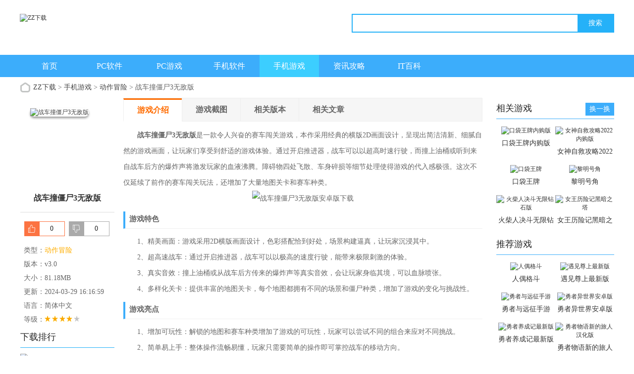

--- FILE ---
content_type: text/html
request_url: https://www.zizhi888.cn/game/2603.html
body_size: 8354
content:



<!doctype html>
<html>
<head>
<meta charset="gb2312">
<title>战车撞僵尸3无敌版安卓版下载-战车撞僵尸3无敌版免广告下载v3.0-ZZ下载</title>
<meta name="description" content="战车撞僵尸3无敌版是一款令人兴奋的赛车闯关游戏，本作采用经典的横版2D画面设计，呈现出简洁清新、细腻自然的游戏画面，让玩家们享受到舒适的游戏体验。通过开启推进器，战车可以以超高时速行驶，而撞上油桶或听到来自战车后方的爆炸声将激发玩家的血液沸腾。障碍物四处飞散">
<meta name="keywords" content="战车撞僵尸3无敌版安卓版下载,战车撞僵尸3无敌版免广告下载">
<meta name="applicable-device" content="pc">
<meta name="mobile-agent" content="format=html5; url=https://m.zizhi888.cn/game/2603.html" />
<link rel="alternate" media="only screen and(max-width: 640px)" href="https://m.zizhi888.cn/game/2603.html" />
<link href="/statics/tt_gb/skin_css/gb.css" type="text/css" rel="stylesheet">
<script type="text/javascript" src="/statics/js/jquery-1.8.3.min.js"></script>
<script src="/statics/js/searchword.js"></script>

	<!--移动适配-->
    <script type="text/javascript">
        (function(){
            var ua = navigator.userAgent.toLowerCase();
            var bIsIpad = ua.match(/ipad/i) == "ipad";
            var bIsIphoneOs = ua.match(/iphone os/i) == "iphone os"||ua.match(/iphone; cpu os/i) == "iphone; cpu os";
            var bIsAndroid = ua.match(/android/i) == "android";
            var bIsWM=ua.match(/windows mobile/i)=="windows mobile";
            var host = "//m.zizhi888.cn";
            var pathname = window.location.pathname;
            if(bIsIpad||bIsIphoneOs||bIsAndroid||bIsWM){
                window.location.href =host + pathname;
            }
        })();
    </script>

</head>
<body>
<script>
	window.isfugai = '2';
	window.catid = '566';
</script>
<script type="text/javascript" src="/caches/js/mobile/catidfugai.js"></script>
<script type="text/javascript" src="/caches/js/mobile/fugai.js"></script>
<div class="head">
   <div class="top_bar">
      <div class="nr weizhi">
					<p class="lcrj">ZZ下载:电脑手机软件下载大全,热门手机游戏免费下载</p>
		      </div>
   </div>
   <div class="header">
      <div class="logo"><a href="/"><img src="https://img.zizhi888.cn/statics/tt_gb/skin_img/logo.png" alt="ZZ下载"></a></div>
      <p class="lsrj"></p>
      <div class="sous">
		  <div class="search">
			  <span class="icon"></span>
			  			  <input class="text" type="text" name="keywords" value="" size="30" id="searchfield">
			  <input class="button" type="button" name="dosubmit" id="dosubmit" value="搜索" search_type ="init">
			  <ul tabindex="0" id="searchlist" class="ui-autocomplete ui-front ui-menu ui-widget ui-widget-content ui-corner-all"></ul>
		  </div>
		  <div class="hot_word">
			  <script type="text/javascript" >window.ad_id = '104';</script>
			  <script type="text/javascript" src="/statics/pos_js/assd.js"></script>
		  </div>
      </div>
   </div>
   <div class="nav_box">
	   <div class="nav">
		   <a  href="/">首页</a>
		   <a  href="/soft/">PC软件</a>
		   <a  href="/youxi/">PC游戏</a>
		   <a  href="/app/">手机软件</a>
		   <a class="on" href="/game/">手机游戏</a>
		   <a  href="/news/">资讯攻略</a>
		   <a  href="/index.htm">IT百科</a>
	   </div>
   </div>
   

         
      </div>

<script>
$(document).ready(function(){

$("#dosubmit").click(function() {

    var keywords=$(".text").val();
	var search_type=$("#dosubmit").attr('search_type');
	if(search_type == null){
		search_type = 'pc';
	}
	//alert(search_type);return;
	//var url = '//'+window.location.host;
	var search_url="//s.zizhi888.cn";
	var url = search_url+"/index.php?m=lc_search&c=index&a=pc&keywords="+keywords+"&pdtc=1&search_type="+search_type;
	window.open(url);

});
$(".text").keydown(function(e){
	if(e.keyCode==13){
		var keywords=$(".text").val();
		var search_type=$("#dosubmit").attr('search_type');
		if(search_type == null){
			search_type = 'pc';
		}
		//alert(search_type);return;
		//var url = '//'+window.location.host;
		var search_url="//s.zizhi888.cn";
		var url = search_url+"/index.php?m=lc_search&c=index&a=pc&keywords="+keywords+"&pdtc=1&search_type="+search_type;
		window.open(url);
	}
});
});
</script>
<link href="/statics/pg/skin_css/pg.css" type="text/css" rel="stylesheet">
<script type="text/javascript" src="/statics/pg/skin_js/jquery-1.8.1.min.js"></script>
<script type="text/javascript" src="/statics/pg/skin_js/pg.js"></script>
<script type="text/javascript" src="/statics/pg/skin_js/DD_belatedPNG_0.0.8a.js"></script>
<div class="location weizhi"><span></span><a href="/">ZZ下载</a> > <a href="https://www.zizhi888.cn/game/">手机游戏</a> > <a href="https://www.zizhi888.cn/game/dzmx/">动作冒险</a> > 战车撞僵尸3无敌版</div>
<div class="show_main">
	<!-- 左侧栏 -->
	<div class="show_l">
		<div id="zcgs">
		<div class="show_l1">
			<div class="pic">
				<img src="https://img.zizhi888.cn/uploadfile/2024/0329/20240329041544988.jpg" alt="战车撞僵尸3无敌版">
				<span class="cover_125"></span>
											</div>
			<h1 class="tit">战车撞僵尸3无敌版</h1>


			<div class="show_l2">
				<ul class="clearfix">
				<!-- 下载地址的展示-->
								<script src="/index.php?m=content&c=index&a=show_download_url&id=2603&catid=566&url=https://m.zizhi888.cn/game/2603.html"></script>
				</ul>
			</div>
		</div>

		<!-- 点赞 -->
		<div class="newdigg" style="display:block;clear:both;">
			<ul>
				<li class="digg_good"><a onclick="digg(1);"><em id="digg_1">0</em></a></li>
				<li class="digg_bad"><a onclick="digg(2);"><em  id="digg_2">0</em></a></li>
			</ul>
		</div>
		<div class="show_l3">
			<p class="text">类型：<a href="https://www.zizhi888.cn/game/dzmx/" class="b-link" target="_blank">动作冒险</a></p>
			<p class="text">版本：v3.0</p>
			<p class="text">大小：81.18MB</p>
			<p class="text">更新：2024-03-29 16:16:59</p>
			<p class="text">语言：简体中文</p>
			<p class="text">等级：<span class="lstar lstar4"></span></p>
					</div>

		<!-- 广告 -->
		
        <!-- 下载排行 -->
        <div class="smart-position-wrap">
	        <div class="show_top_list2">
				<h3 class="hd">下载排行</h3>
				<ul class="bd">
															<li>
						<a href="https://www.zizhi888.cn/game/841.html" target="_blank" title="星神少女破解版">
					  <img class="pic" src="https://img.zizhi888.cn/uploadfile/2023/1227/20231227044004271.jpg" alt="星神少女破解版" />
					  <dl class="con">
						  <dt>星神少女破解版</dt>
						  <dd>347.24MB</dd>
						  						  <dd>v1.0.0.133</dd>
					  </dl>
						</a>
					</li>
										<li>
						<a href="https://www.zizhi888.cn/game/3699.html" target="_blank" title="豆豆的村庄破解版">
					  <img class="pic" src="https://img.zizhi888.cn/uploadfile/2024/0705/20240705030805940.jpg" alt="豆豆的村庄破解版" />
					  <dl class="con">
						  <dt>豆豆的村庄破解版</dt>
						  <dd>184.66MB</dd>
						  						  <dd>v1.1.1</dd>
					  </dl>
						</a>
					</li>
										<li>
						<a href="https://www.zizhi888.cn/game/3794.html" target="_blank" title="极品飞车集结破解版">
					  <img class="pic" src="https://img.zizhi888.cn/uploadfile/2024/0712/20240712095114396.jpg" alt="极品飞车集结破解版" />
					  <dl class="con">
						  <dt>极品飞车集结破解版</dt>
						  <dd>1.90GB</dd>
						  						  <dd>v1.1.184.1931331</dd>
					  </dl>
						</a>
					</li>
										<li>
						<a href="https://www.zizhi888.cn/game/2294.html" target="_blank" title="少女妖精弹珠台手游">
					  <img class="pic" src="https://img.zizhi888.cn/uploadfile/2024/0322/20240322112519508.jpg" alt="少女妖精弹珠台手游" />
					  <dl class="con">
						  <dt>少女妖精弹珠台手游</dt>
						  <dd>7.6MB</dd>
						  						  <dd>v11067643</dd>
					  </dl>
						</a>
					</li>
										<li>
						<a href="https://www.zizhi888.cn/game/2512.html" target="_blank" title="英雄与地下城破解版">
					  <img class="pic" src="https://img.zizhi888.cn/uploadfile/2024/0328/20240328104944621.jpg" alt="英雄与地下城破解版" />
					  <dl class="con">
						  <dt>英雄与地下城破解版</dt>
						  <dd>136.23MB</dd>
						  						  <dd>v1.24.01261030</dd>
					  </dl>
						</a>
					</li>
										<li>
						<a href="https://www.zizhi888.cn/game/838.html" target="_blank" title="修仙模拟器破解版">
					  <img class="pic" src="https://img.zizhi888.cn/uploadfile/2023/1227/20231227040906677.jpg" alt="修仙模拟器破解版" />
					  <dl class="con">
						  <dt>修仙模拟器破解版</dt>
						  <dd>59.74MB</dd>
						  						  <dd>v1.7</dd>
					  </dl>
						</a>
					</li>
										<li>
						<a href="https://www.zizhi888.cn/game/3458.html" target="_blank" title="三国时代3破解版">
					  <img class="pic" src="https://img.zizhi888.cn/uploadfile/2024/0619/20240619024041379.jpg" alt="三国时代3破解版" />
					  <dl class="con">
						  <dt>三国时代3破解版</dt>
						  <dd>36.40MB</dd>
						  						  <dd>v3.0.0</dd>
					  </dl>
						</a>
					</li>
														</ul>
	        </div>
        </div>

		</div>
	</div>
	<!-- 主体内容 -->
	<!--相关版本， 依据关联词查找-->
				
	<!--相关文章， 依据关键字查找-->
		<div class="show_content">
			<div class="show_content1">
				<div class="detail_tag" id="detailTabs">
					<ul>
						<li class="on" data-id="yxjs"><span>游戏介绍</span></li>
				  		<li data-id="yxjt"><span>游戏截图</span></li>				   		<li data-id="xgxz"><span>相关版本</span></li>						<li data-id="xgwz"><span>相关文章</span></li>										  	</ul>
				</div>

				<div class="nrbox" id="arc_yxjs">
					<div class="gamejs">
						<div id="j_app_desc"><p>　　<strong>战车撞僵尸3无敌版</strong>是一款令人兴奋的赛车闯关游戏，本作采用经典的横版2D画面设计，呈现出简洁清新、细腻自然的游戏画面，让玩家们享受到舒适的游戏体验。通过开启推进器，战车可以以超高时速行驶，而撞上油桶或听到来自战车后方的爆炸声将激发玩家的血液沸腾。障碍物四处飞散、车身碎损等细节处理使得游戏的代入感极强。这次不仅延续了前作的赛车闯关玩法，还增加了大量地图关卡和赛车种类。</p>
<p style="text-align: center;"><img alt="战车撞僵尸3无敌版安卓版下载" src="https://img.zizhi888.cn/uploadfile/2024/0329/20240329041651841.jpg" style="width: 500px; height: 333px;" /></p>
<h3 class="introTit">游戏特色</h3>
<p>　　1、精美画面：游戏采用2D横版画面设计，色彩搭配恰到好处，场景构建逼真，让玩家沉浸其中。</p>
<p>　　2、超高速战车：通过开启推进器，战车可以以极高的速度行驶，能带来极限刺激的体验。</p>
<p>　　3、真实音效：撞上油桶或从战车后方传来的爆炸声等真实音效，会让玩家身临其境，可以血脉喷张。</p>
<p>　　4、多样化关卡：提供丰富的地图关卡，每个地图都拥有不同的场景和僵尸种类，增加了游戏的变化与挑战性。</p>
<h3 class="introTit">游戏亮点</h3>
<p>　　1、增加可玩性：解锁的地图和赛车种类增加了游戏的可玩性，玩家可以尝试不同的组合来应对不同挑战。</p>
<p>　　2、简单易上手：整体操作流畅易懂，玩家只需要简单的操作即可掌控战车的移动方向。</p>
<p>　　3、代入感强：本作的细节处理得当，例如飞散的障碍物和战车受损的表现，增强了玩家的代入感。</p>
<p>　　4、提升难度：随着解锁的增加，流程难度逐渐增加，这为用户提供了更大的挑战和成就感。</p>
<h3 class="introTit">游戏评测</h3>
<p>　　1、是一款末日危机游戏，主要难点在于玩家需要快速反应并准确操作来规避障碍物和僵尸，以此来避免战车受损。</p>
<p>　　2、此外每个地图都有不同的场景和种类独特的僵尸，玩家需要根据不同情况采取不同策略。</p>
<p>　　3、随着游戏的进行，难度会逐渐增加，对个人的操作和应变能力提出更高的要求。</p>
</div>
						<div class="more_btn"><a href="javascript:void(0)" id="j_app_desc_btn"></a></div>
					</div>
									</div>
								<div class="module-cont" id="arc_yxjt">
					<div class="module-cont-hd">
						<h2 class="title">战车撞僵尸3无敌版游戏截图</h2>
					</div>
					<div id="snapShotWrap" class="snapShotWrap">
						<a id="shotNext" class="snap-shot-btn next" title="下一张" href="javascript:void(0);"></a>
						<a id="shotPrev" class="snap-shot-btn prev" title="上一张" href="javascript:void(0);"></a>
						<div class="snapShotCont">
														<div class="snopshot" id="snopshot1">
								<img src="https://img.zizhi888.cn/uploadfile/2024/0329/20240329041617141.jpg" alt="战车撞僵尸3无敌版安卓版下载">
							  	<span class="elementOverlay"></span>
							</div>
                										<div class="snopshot" id="snopshot2">
								<img src="https://img.zizhi888.cn/uploadfile/2024/0329/20240329041617105.jpg" alt="战车撞僵尸3无敌版安卓版下载">
							  	<span class="elementOverlay"></span>
							</div>
                										<div class="snopshot" id="snopshot3">
								<img src="https://img.zizhi888.cn/uploadfile/2024/0329/20240329041617669.jpg" alt="战车撞僵尸3无敌版安卓版下载">
							  	<span class="elementOverlay"></span>
							</div>
                										<div class="snopshot" id="snopshot4">
								<img src="https://img.zizhi888.cn/uploadfile/2024/0329/20240329041617907.jpg" alt="战车撞僵尸3无敌版安卓版下载">
							  	<span class="elementOverlay"></span>
							</div>
                										<div class="snopshot" id="snopshot5">
								<img src="https://img.zizhi888.cn/uploadfile/2024/0329/20240329041618417.jpg" alt="战车撞僵尸3无敌版安卓版下载">
							  	<span class="elementOverlay"></span>
							</div>
                									</div>
					</div>
				</div>
							 </div>

			<!-- 相关版本 -->
				        <div class="soft_related_box soft_related_version" id="arc_xgxz">
	          <div class="hd"><span>相关版本</span></div>
	          <div class="bd">
	            <ul>
						              <li>
	                <span class="title"><a href="https://www.zizhi888.cn/game/5770.html" target="_blank" title="火山的女儿再度重逢手游">火山的女儿再度重逢手游v1.002</a></span>
	                <span class="lstar lstar4"></span>
	                <span class="size">405MB</span>
	                <a class="btn btn-link" href="https://www.zizhi888.cn/game/5770.html">查看详情</a>
	              </li>
						              <li>
	                <span class="title"><a href="https://www.zizhi888.cn/game/5764.html" target="_blank" title="风云天下ol破解版内置菜单">风云天下ol破解版内置菜单v6.10</a></span>
	                <span class="lstar lstar4"></span>
	                <span class="size">95.90MB</span>
	                <a class="btn btn-link" href="https://www.zizhi888.cn/game/5764.html">查看详情</a>
	              </li>
						              <li>
	                <span class="title"><a href="https://www.zizhi888.cn/game/5763.html" target="_blank" title="风云天下ol变态版">风云天下ol变态版v6.10</a></span>
	                <span class="lstar lstar4"></span>
	                <span class="size">95.90MB</span>
	                <a class="btn btn-link" href="https://www.zizhi888.cn/game/5763.html">查看详情</a>
	              </li>
						              <li>
	                <span class="title"><a href="https://www.zizhi888.cn/game/5765.html" target="_blank" title="幻之森林小游戏">幻之森林小游戏v0.1.2</a></span>
	                <span class="lstar lstar4"></span>
	                <span class="size">75.35MB</span>
	                <a class="btn btn-link" href="https://www.zizhi888.cn/game/5765.html">查看详情</a>
	              </li>
						              <li>
	                <span class="title"><a href="https://www.zizhi888.cn/game/5762.html" target="_blank" title="米姆米姆哈内测下载">米姆米姆哈内测下载v10.0.0</a></span>
	                <span class="lstar lstar4"></span>
	                <span class="size">1.18GB</span>
	                <a class="btn btn-link" href="https://www.zizhi888.cn/game/5762.html">查看详情</a>
	              </li>
						              <li>
	                <span class="title"><a href="https://www.zizhi888.cn/game/5749.html" target="_blank" title="pubg(国际服)">pubg(国际服)v3.7.0</a></span>
	                <span class="lstar lstar4"></span>
	                <span class="size">1.94GB</span>
	                <a class="btn btn-link" href="https://www.zizhi888.cn/game/5749.html">查看详情</a>
	              </li>
						            </ul>
	          </div>
	        </div>
			
	        <!-- 相关文章 -->
				        <div class="soft_related_box soft_related_article" id="arc_xgwz">
	          <div class="hd"><span>相关文章</span></div>
	          <div class="bd">
	            <ul>
										<li><a target="_blank" href="https://www.zizhi888.cn/news/545.html">苍翼混沌效应礼包码在哪里输入 苍翼混沌效应礼包兑换码最新2025</a></li>
										<li><a target="_blank" href="https://www.zizhi888.cn/news/544.html">火山的女儿再度重逢值得买吗 火山的女儿再度重逢游戏体验</a></li>
										<li><a target="_blank" href="https://www.zizhi888.cn/news/543.html">下一站江湖2最强武功是哪个 下一站江湖2最强武功排名2025</a></li>
										<li><a target="_blank" href="https://www.zizhi888.cn/news/542.html">下一站江湖2选择哪个门派好 下一站江湖2门派选择攻略2025</a></li>
										<li><a target="_blank" href="https://www.zizhi888.cn/news/541.html">蛋仔派对怎么获得蛋币不用充值 2025蛋仔派对蛋币获得教程</a></li>
										<li><a target="_blank" href="https://www.zizhi888.cn/news/540.html">鬼谷八荒地图怎么全开 2025鬼谷八荒全地图开启教程</a></li>
										<li><a target="_blank" href="https://www.zizhi888.cn/news/539.html">2025鬼谷八荒剑修逆天改命哪个好-剑修逆天改命最强推荐</a></li>
										<li><a target="_blank" href="https://www.zizhi888.cn/news/538.html">地铁跑酷有终点吗 地铁跑酷终点位置说明</a></li>
										<li><a target="_blank" href="https://www.zizhi888.cn/news/537.html">怪猎p3关键任务怎么开 怪物猎人p3集会关键任务攻略</a></li>
										<li><a target="_blank" href="https://www.zizhi888.cn/news/536.html">原神织向夜的笼灯活动有哪些 2025年8月向夜的笼灯活动解析</a></li>
						            </ul>
	          </div>
	        </div>
			
			<!-- 相关专题 -->
						<!-- 人气下载推荐-->
			
		<!-- 友情链接 -->
                    	</div>

	<!-- 右侧栏 -->
    <div class="show_r">
      <!-- 相关游戏 -->
      <div class="show_related_game" id="showRelatedGame">
        <div class="hd">
          <h3 class="title">相关游戏</h3>
          <span class="btn-change">换一换</span>
        </div>
        <div class="bd">
			
													<ul class="bd-item on">
											<li class="item">
						<a href="https://www.zizhi888.cn/game/5739.html" target="_blank" title="口袋王牌内购版">
							<img class="pic" src="https://img.zizhi888.cn/uploadfile/2025/0415/20250415054237208.jpg" alt="口袋王牌内购版">
							<div class="tit">口袋王牌内购版</div>
						</a>
					</li>
																	<li class="item">
						<a href="https://www.zizhi888.cn/game/5753.html" target="_blank" title="女神自救攻略2022内购版">
							<img class="pic" src="https://img.zizhi888.cn/uploadfile/2025/0417/20250417043655796.jpg" alt="女神自救攻略2022内购版">
							<div class="tit">女神自救攻略2022内购版</div>
						</a>
					</li>
																	<li class="item">
						<a href="https://www.zizhi888.cn/game/5740.html" target="_blank" title="口袋王牌">
							<img class="pic" src="https://img.zizhi888.cn/uploadfile/2025/0415/20250415054320185.jpg" alt="口袋王牌">
							<div class="tit">口袋王牌</div>
						</a>
					</li>
																	<li class="item">
						<a href="https://www.zizhi888.cn/game/5735.html" target="_blank" title="黎明号角">
							<img class="pic" src="https://img.zizhi888.cn/uploadfile/2025/0414/20250414033706776.jpg" alt="黎明号角">
							<div class="tit">黎明号角</div>
						</a>
					</li>
																	<li class="item">
						<a href="https://www.zizhi888.cn/game/5755.html" target="_blank" title="火柴人决斗无限钻石版">
							<img class="pic" src="https://img.zizhi888.cn/uploadfile/2025/0418/20250418021943652.jpg" alt="火柴人决斗无限钻石版">
							<div class="tit">火柴人决斗无限钻石版</div>
						</a>
					</li>
																	<li class="item">
						<a href="https://www.zizhi888.cn/game/5752.html" target="_blank" title="女王历险记黑暗之塔">
							<img class="pic" src="https://img.zizhi888.cn/uploadfile/2025/0417/20250417041121764.jpg" alt="女王历险记黑暗之塔">
							<div class="tit">女王历险记黑暗之塔</div>
						</a>
					</li>
									</ul>
																		<ul class="bd-item">
											<li class="item">
						<a href="https://www.zizhi888.cn/game/5738.html" target="_blank" title="口袋进化内购免费无限钻石版">
							<img class="pic" src="https://img.zizhi888.cn/uploadfile/2025/0415/20250415052843307.jpg" alt="口袋进化内购免费无限钻石版">
							<div class="tit">口袋进化内购免费无限钻石版</div>
						</a>
					</li>
																	<li class="item">
						<a href="https://www.zizhi888.cn/game/5737.html" target="_blank" title="口袋进化内购版">
							<img class="pic" src="https://img.zizhi888.cn/uploadfile/2025/0415/20250415052656314.jpg" alt="口袋进化内购版">
							<div class="tit">口袋进化内购版</div>
						</a>
					</li>
																	<li class="item">
						<a href="https://www.zizhi888.cn/game/5736.html" target="_blank" title="黎明前20分钟内购版">
							<img class="pic" src="https://img.zizhi888.cn/uploadfile/2025/0414/20250414034055427.jpg" alt="黎明前20分钟内购版">
							<div class="tit">黎明前20分钟内购版</div>
						</a>
					</li>
																	<li class="item">
						<a href="https://www.zizhi888.cn/game/5733.html" target="_blank" title="都市魅影安卓汉化下载">
							<img class="pic" src="https://img.zizhi888.cn/uploadfile/2025/0414/20250414030123594.jpg" alt="都市魅影安卓汉化下载">
							<div class="tit">都市魅影安卓汉化下载</div>
						</a>
					</li>
																	<li class="item">
						<a href="https://www.zizhi888.cn/game/5731.html" target="_blank" title="萌怪探险之旅">
							<img class="pic" src="https://img.zizhi888.cn/uploadfile/2025/0411/20250411025548334.jpg" alt="萌怪探险之旅">
							<div class="tit">萌怪探险之旅</div>
						</a>
					</li>
																	<li class="item">
						<a href="https://www.zizhi888.cn/game/5711.html" target="_blank" title="原神凝光触摸手机模拟器">
							<img class="pic" src="https://img.zizhi888.cn/uploadfile/2025/0403/20250403053644718.jpg" alt="原神凝光触摸手机模拟器">
							<div class="tit">原神凝光触摸手机模拟器</div>
						</a>
					</li>
									</ul>
																		<ul class="bd-item">
											<li class="item">
						<a href="https://www.zizhi888.cn/game/5710.html" target="_blank" title="原魔内购版">
							<img class="pic" src="https://img.zizhi888.cn/uploadfile/2025/0403/20250403053058193.jpg" alt="原魔内购版">
							<div class="tit">原魔内购版</div>
						</a>
					</li>
																	<li class="item">
						<a href="https://www.zizhi888.cn/game/5704.html" target="_blank" title="奥特曼英雄格斗内购版无限钻石下载安装">
							<img class="pic" src="https://img.zizhi888.cn/uploadfile/2025/0403/20250403032308827.jpg" alt="奥特曼英雄格斗内购版无限钻石下载安装">
							<div class="tit">奥特曼英雄格斗内购版无限钻石下载安装</div>
						</a>
					</li>
																	<li class="item">
						<a href="https://www.zizhi888.cn/game/5696.html" target="_blank" title="火焰纹章封印之剑无限耐久版">
							<img class="pic" src="https://img.zizhi888.cn/uploadfile/2025/0402/20250402080618885.jpg" alt="火焰纹章封印之剑无限耐久版">
							<div class="tit">火焰纹章封印之剑无限耐久版</div>
						</a>
					</li>
																	<li class="item">
						<a href="https://www.zizhi888.cn/game/5682.html" target="_blank" title="传说法师手机免费版">
							<img class="pic" src="https://img.zizhi888.cn/uploadfile/2025/0328/20250328025041188.jpg" alt="传说法师手机免费版">
							<div class="tit">传说法师手机免费版</div>
						</a>
					</li>
																	<li class="item">
						<a href="https://www.zizhi888.cn/game/5669.html" target="_blank" title="正常的大冒险内购版">
							<img class="pic" src="https://img.zizhi888.cn/uploadfile/2025/0326/20250326023803598.jpg" alt="正常的大冒险内购版">
							<div class="tit">正常的大冒险内购版</div>
						</a>
					</li>
																	<li class="item">
						<a href="https://www.zizhi888.cn/game/5681.html" target="_blank" title="火影忍者木叶高手测试服">
							<img class="pic" src="https://img.zizhi888.cn/uploadfile/2025/0328/20250328022338558.jpg" alt="火影忍者木叶高手测试服">
							<div class="tit">火影忍者木叶高手测试服</div>
						</a>
					</li>
									</ul>
																		<ul class="bd-item">
											<li class="item">
						<a href="https://www.zizhi888.cn/game/5673.html" target="_blank" title="代号超自然行动组">
							<img class="pic" src="https://img.zizhi888.cn/uploadfile/2025/0327/20250327121522255.jpg" alt="代号超自然行动组">
							<div class="tit">代号超自然行动组</div>
						</a>
					</li>
																	<li class="item">
						<a href="https://www.zizhi888.cn/game/5657.html" target="_blank" title="龙珠大冒险无限血版">
							<img class="pic" src="https://img.zizhi888.cn/uploadfile/2025/0325/20250325113905952.jpg" alt="龙珠大冒险无限血版">
							<div class="tit">龙珠大冒险无限血版</div>
						</a>
					</li>
																	<li class="item">
						<a href="https://www.zizhi888.cn/game/5641.html" target="_blank" title="战魂铭人无限金币版下载">
							<img class="pic" src="https://img.zizhi888.cn/uploadfile/2025/0321/20250321054032815.jpg" alt="战魂铭人无限金币版下载">
							<div class="tit">战魂铭人无限金币版下载</div>
						</a>
					</li>
																	<li class="item">
						<a href="https://www.zizhi888.cn/game/5634.html" target="_blank" title="资本家大冒险">
							<img class="pic" src="https://img.zizhi888.cn/uploadfile/2025/0320/20250320044058339.jpg" alt="资本家大冒险">
							<div class="tit">资本家大冒险</div>
						</a>
					</li>
																	<li class="item">
						<a href="https://www.zizhi888.cn/game/5632.html" target="_blank" title="无限深渊免广告版">
							<img class="pic" src="https://img.zizhi888.cn/uploadfile/2025/0320/20250320013530584.jpg" alt="无限深渊免广告版">
							<div class="tit">无限深渊免广告版</div>
						</a>
					</li>
																	<li class="item">
						<a href="https://www.zizhi888.cn/game/5631.html" target="_blank" title="赛尔号巅峰之战h5">
							<img class="pic" src="https://img.zizhi888.cn/uploadfile/2025/0320/20250320101321948.jpg" alt="赛尔号巅峰之战h5">
							<div class="tit">赛尔号巅峰之战h5</div>
						</a>
					</li>
									</ul>
												        </div>
      </div>

		
      <!-- 推荐游戏 -->
      <div class="smart-position-wrap">
	      <div class="show_related_game">
	        <div class="hd">
	          <h3 class="title">推荐游戏</h3>
	        </div>
	        <div class="bd">
																<ul>
						            <li>
					<a href="https://www.zizhi888.cn/game/4520.html" target="_blank" title="人偶格斗">
	                	<img class="pic" src="https://img.zizhi888.cn/uploadfile/2024/0928/20240928030925100.jpg" alt="人偶格斗" />
	                	<div class="tit">人偶格斗</div>
	              	</a>
	            </li>
						            <li>
					<a href="https://www.zizhi888.cn/game/2915.html" target="_blank" title="遇见尊上最新版">
	                	<img class="pic" src="https://img.zizhi888.cn/uploadfile/2024/0408/20240408052454412.jpg" alt="遇见尊上最新版" />
	                	<div class="tit">遇见尊上最新版</div>
	              	</a>
	            </li>
						            <li>
					<a href="https://www.zizhi888.cn/game/2911.html" target="_blank" title="勇者与远征手游">
	                	<img class="pic" src="https://img.zizhi888.cn/uploadfile/2024/0408/20240408050633248.jpg" alt="勇者与远征手游" />
	                	<div class="tit">勇者与远征手游</div>
	              	</a>
	            </li>
						            <li>
					<a href="https://www.zizhi888.cn/game/2907.html" target="_blank" title="勇者异世界安卓版">
	                	<img class="pic" src="https://img.zizhi888.cn/uploadfile/2024/0408/20240408045125956.jpg" alt="勇者异世界安卓版" />
	                	<div class="tit">勇者异世界安卓版</div>
	              	</a>
	            </li>
						            <li>
					<a href="https://www.zizhi888.cn/game/2903.html" target="_blank" title="勇者养成记最新版">
	                	<img class="pic" src="https://img.zizhi888.cn/uploadfile/2024/0408/20240408042556338.jpg" alt="勇者养成记最新版" />
	                	<div class="tit">勇者养成记最新版</div>
	              	</a>
	            </li>
						            <li>
					<a href="https://www.zizhi888.cn/game/2899.html" target="_blank" title="勇者物语新的旅人汉化版">
	                	<img class="pic" src="https://img.zizhi888.cn/uploadfile/2024/0408/20240408040111710.jpg" alt="勇者物语新的旅人汉化版" />
	                	<div class="tit">勇者物语新的旅人汉化版</div>
	              	</a>
	            </li>
						            <li>
					<a href="https://www.zizhi888.cn/game/2891.html" target="_blank" title="勇者荣耀秒杀版">
	                	<img class="pic" src="https://img.zizhi888.cn/uploadfile/2024/0408/20240408030426873.jpg" alt="勇者荣耀秒杀版" />
	                	<div class="tit">勇者荣耀秒杀版</div>
	              	</a>
	            </li>
						            <li>
					<a href="https://www.zizhi888.cn/game/2889.html" target="_blank" title="勇者请自重免广告">
	                	<img class="pic" src="https://img.zizhi888.cn/uploadfile/2024/0408/20240408024216250.jpg" alt="勇者请自重免广告" />
	                	<div class="tit">勇者请自重免广告</div>
	              	</a>
	            </li>
						            <li>
					<a href="https://www.zizhi888.cn/game/2883.html" target="_blank" title="勇者前线国际服">
	                	<img class="pic" src="https://img.zizhi888.cn/uploadfile/2024/0408/20240408022005614.jpg" alt="勇者前线国际服" />
	                	<div class="tit">勇者前线国际服</div>
	              	</a>
	            </li>
						            <li>
					<a href="https://www.zizhi888.cn/game/2878.html" target="_blank" title="勇者秘境九游版">
	                	<img class="pic" src="https://img.zizhi888.cn/uploadfile/2024/0408/20240408125427491.jpg" alt="勇者秘境九游版" />
	                	<div class="tit">勇者秘境九游版</div>
	              	</a>
	            </li>
						            <li>
					<a href="https://www.zizhi888.cn/game/2722.html" target="_blank" title="永恒之巅手游">
	                	<img class="pic" src="https://img.zizhi888.cn/uploadfile/2024/0403/20240403093055277.jpg" alt="永恒之巅手游" />
	                	<div class="tit">永恒之巅手游</div>
	              	</a>
	            </li>
						            <li>
					<a href="https://www.zizhi888.cn/game/2718.html" target="_blank" title="勇闯死人谷2作弊菜单">
	                	<img class="pic" src="https://img.zizhi888.cn/uploadfile/2024/0402/20240402055234766.jpg" alt="勇闯死人谷2作弊菜单" />
	                	<div class="tit">勇闯死人谷2作弊菜单</div>
	              	</a>
	            </li>
						          	</ul>

	        </div>
	      </div>
	  </div>
    </div>
</div>
<div class="back_top">
	<div class="backt"><a href="javascript:(0)" target="_self"></a></div>
</div>

<div style="display:none;" id="xpcontent_id" data="2603"></div>
   <script language="JavaScript" src="/api.php?op=count&id=2603&modelid=2"></script>
<div class="footer">
   <div class="foot common">
      <div class="foot_m">
         <p class="txt">Copyright&nbsp;&copy;&nbsp; ZZ下载(www.zizhi888.cn).All Rights Reserved  <a href="/sitemaps.xml">Sitemap</a><br>
                                             <script type="text/javascript" src="//www.zizhi888.cn/caches/js/mobile/record_nums_pc.js"></script></p>
         
         
         </p>
      </div>
   </div>
</div>

<div style="display:none">

    <script src="/statics/tt_gb/skin_js/tongji.js" type="text/javascript"></script>
</div>
<script>
(function(){
var el = document.createElement("script");
el.src = "https://lf1-cdn-tos.bytegoofy.com/goofy/ttzz/push.js?78b39b036bc12f7a2961f7c82e0087aa5fc786c1fc5e5ef9d4cde04f770af5fdfd9a9dcb5ced4d7780eb6f3bbd089073c2a6d54440560d63862bbf4ec01bba3a";
el.id = "ttzz";
var s = document.getElementsByTagName("script")[0];
s.parentNode.insertBefore(el, s);
})(window)
</script>

<script type="text/javascript" src="/statics/tt_gb/skin_js/script_index2.js"></script>
<script type="text/javascript" src="/api.php?op=count&id=2603&modelid=2"></script>
<script type="text/javascript" src="/statics/tt_gb/skin_js/gb.js"></script>
<script type="application/ld+json">
   {
         "@context": "https://ziyuan.baidu.com/contexts/cambrian.jsonld",
         "@id": "https://www.zizhi888.cn/game/2603.html",
         "appid": "否",
         "title": "战车撞僵尸3无敌版安卓版下载-战车撞僵尸3无敌版免广告下载v3.0-ZZ下载",
         "images": ["/uploadfile/2024/0329/20240329041544988.jpg"],
         "description": "战车撞僵尸3无敌版是一款令人兴奋的赛车闯关游戏，本作采用经典的横版2D画面设计，呈现出简洁清新、细腻自然的游戏画面，让玩家们享受到舒适的游戏体验。通过开启推进器，战车可以以超高时速行驶，而撞上油桶或听到来自战车后方的爆炸声将激发玩家的血液沸腾。障碍物四处飞散",
         "upDate": "2024-03-29T16:16:59",
         "Pubdate":"2024-03-29T16:01:40",
         "data":{
            "WebPage":{
                 "pcUrl":"https://www.zizhi888.cn/game/2603.html",
                 "wapUrl":"https://m.zizhi888.cn/game/2603.html",
                 "fromSrc":"up下载"
             }
         }
     }
</script>
</body>
</html>

<script type="text/javascript">
	$('.count_down').click(function(){
		var id = $("#xpcontent_id").attr("data");
		var f = $(this).attr("data");
		if(f==1)
			count_down(id,'counts');
	});
	function count_down(id,action){
	      $.get("/api.php?op=countdown&action="+action+"&id="+id);
	}
	function support(id, commentid,showid) {
		$.getJSON('/index.php?m=comment&c=index&a=support&format=jsonp&commentid='+commentid+'&id='+id+'&callback=?', function(data){
			if(data.status == 1) {
				$('#'+showid).html(parseInt($('#'+showid).html())+1);
			} else {
				alert(data.msg);
			}
		});
	}

	function digg(status) {
		$.getJSON('/api.php?op=digg&action=down&id=2603&type='+status, function(data){
			if(data.status == 1) {
				$('#digg_'+status).html(parseInt($('#digg_'+status).html())+1);
			} else {
				alert(data.msg);
			}
		});
	}
</script>
<script type="text/javascript" src="/statics/pos_js/jquery.gotop.js"></script>
<script>lvLoader()</script>
<script class="closetag">lvLoader(true)</script>


--- FILE ---
content_type: text/css
request_url: https://www.zizhi888.cn/statics/tt_gb/skin_css/gb.css
body_size: 42474
content:
@charset "gb2312";
/* CSS Document */
html{ overflow-y: scroll; }
*html{ _background-image:url(about:blank); _background-attachment:fixed; }
body{font:12px tahoma,'\5b8b\4f53',sans-serif;font-family:"Microsoft YaHei"; font-size:14px; color: #444; min-width:1200px;}
*{margin:0px; padding:0px; outline:none;}
ul li{list-style:none;}
li{list-style:none;}
img{border:none;}
a{color:#444; text-decoration:none; cursor:pointer;}
a:hover{color:#3cadfb;}
em{font-style:normal;}
.clearfix{zoom:1;}
.clearfix:after,.w1k_box:after,#main1k:after,.xzdzbox:after{clear:both; height:0px; font-size:0px; visibility:hidden;display:block;content:" ";}
.mt15{ margin-top: 15px !important; }
.mb15{ margin-bottom: 15px !important; }

.go_top{ width: 42px; height: 42px; position:fixed; left: 50%; margin-left: 625px; bottom: 155px; display:none; cursor:pointer; z-index: 66; background: #f9f9f9 url(../skin_img/gtp.png) no-repeat 0 0; border: 1px solid #f4f4f4; }
.go_top:hover{ border-color: #25B1F8; background-color: #25B1F8; background-position: 0px -44px; }


.head{width:100%; height:auto; background: #FFF; }

.top_bar{height: 29px; background: #fafafa; border-bottom: 1px solid #E2E2E2; width:100%; z-index:9999; position:relative; display: none; }
.top_bar .nr{ width:1200px;font-size:14px; margin:0 auto; position:relative; z-index:99;}
.top_bar .lcrj{color:#666; line-height:29px; float:left; width:auto;font-size:12px}
.top_bar .caid{float:right; width:auto;height:29px; line-height:29px; overflow:hidden; font-size: 0;}
.top_bar .caid a{color:#666; display:inline-block; padding: 0 10px; position: relative; font-size: 14px;}
.top_bar .caid a:after{ content: ''; position: absolute; left: 0; top: 50%; width: 1px; height: 14px;background: #999; margin-top: -7px; }
.top_bar .nr a:hover{color:#f60;}
.top_bar .qzdh{float:right; width:78px; height:29px; line-height:29px;}
.top_bar .qzdh.on .hd{ color: #f60; }
.top_bar .qzdh .hd{ height:29px; line-height:29px; text-align:center; color:#666; cursor:pointer;}
.top_bar .qzdh .bd{ z-index:99999; position:absolute; left:0px; top:40px;width:1200px; height:auto; background:#fff;box-shadow:0px 7px 12px rgba(0,0,0,.2);-moz-box-shadow:0px 7px 12px rgba(0,0,0,0.2);-webkit-box-shadow:0px 7px 12px rgba(0,0,0,0.2); width:1197px\9; border-left:1px solid #f0f3f5\9; padding-bottom: 20px; display: none; }
.top_bar .qzdh .bd dl{float:left;border-right:1px solid #f0f3f5; margin-top:20px;width:399px; min-height:140px; width:398px\9;overflow:hidden;}
.top_bar .qzdh .bd dt{float:left; width:369px; padding-left: 19px; color:#f1bd00; overflow:hidden; position: absolute;
    margin-top: 40px; }
.top_bar .qzdh .bd dl.az dt{color:#25B1F8;}
.top_bar .qzdh .bd dl.ios dt{color:#25b1f8;}
.top_bar .qzdh .bd dt span{font-size:18px; font-weight:bold;}
.top_bar .qzdh .bd dd{float:left; width:100%; }
.top_bar .qzdh .bd dd span{margin:5px 40px 0;display:inline-block;float:left;width:32px;height:26px;background:url(../skin_img/bgs.png) no-repeat -314px -763px; }
.top_bar .qzdh .bd dl.az dd span{background-position:-354px -762px; width:32px; height:28px;}
.top_bar .qzdh .bd dl.ios dd span{width: 28px;height: 32px; background-position:-390px -758px;}
.top_bar .qzdh .bd dd p{ width:285px; overflow: hidden; margin-left: 115px; }
.top_bar .qzdh .bd dd a{color:#666; font-size:16px; display:inline-block; width:33%; float:left; margin:0; height:28px; overflow:hidden;}
.top_bar .qzdh .bd dd a:hover{color:#25B1F8;}
.top_bar .qzdh .bd dl.youx dt,.top_bar .qzdh .bd dl.youx dd a:hover{color:#f1bd00;}
.top_bar .qzdh .bd dl.youx dt em{width:29px; height:24px; background-position:-387px -291px;}
.top_bar .qzdh .bd dl.zx dt,.top_bar .qzdh .bd dl.zx dd a:hover{color:#f26666;}
.top_bar .qzdh .bd dl.zx dt em{width:29px; height:23px; background-position:-421px -292px;}
.top_bar .qzdh .bd dl.hj dt,.top_bar .qzdh .bd dl.hj dd a:hover{color:#866fe9;}
.top_bar .qzdh .bd dl.hj dt em{width:26px; height:22px; background-position:-332px -340px;}
.top_bar .qzdh .bd dl.bz dt,.top_bar .qzdh .bd dl.bz dd a:hover{color:#7fd034;}
.top_bar .qzdh .bd dl.bz dt em{width:29px; height:27px; background-position:-360px -324px;}
.top_bar .qzdh .bd dl.ph dt,.top_bar .qzdh .bd dl.ph dd a:hover{color:#18b4ed;}
.top_bar .qzdh .bd dl.ph dt em{width:24px; height:23px; background-position:-394px -324px;}
.top_bar .qzdh .bd.ie78{width:1198px; border-width:1px solid #f0f3f5}
.top_bar .qzdh .bd.ie78 dl{width:398px;}
.top_bar .qzdh .bd.ie78  dd{width:292px;}
.top_bar .qzdh .bd .bl1{border-left:1px solid #f0f3f5;}
.top_bar .qzdh .bd .br0{border-right:none;}

.header{width:1200px; height:83px; margin: 28px auto 0; position:relative; z-index:999;}
.header .logo{float:left; width:370px; height: 50px; }
.header .lsrj{display:none;}
.header .sous{float:right; width: 530px; height: 68px; }
.search{width:526px; height:34px; border: 2px solid #3cadfb; position:relative; }
.search .icon{float:left; display:inline-block; width:18px; height:18px; background:url(../skin_img/bgs.png) -139px -2px; margin:10px 11px 0 10px; overflow:hidden; display: none; }
.search .text{ height:19px; width:430px; float:left; background: none; outline:none; color:#999; font-size:14px; border:none; padding: 8px 10px; }
.search .button{width:72px; height:34px; font-size: 14px; background:#3cadfb; color: #FFF; border:none; outline:none; float:right; cursor:pointer;}

#searchlist{ position:absolute; background: #fff;border: 2px solid #25B1F8;top: 34px;left: -2px;width: 358px; padding:5px;height: auto; z-index:999; display:none;}
#searchlist li{height:23px; line-height:23px; overflow:hidden;}
#searchlist li a{color:#666;}
#searchlist li a span{ color:#25B1F8;}


.hot_word{ width:464px; height:25px; line-height:25px; margin:5px 0 0 -24px;color:#879299; overflow:hidden;}
.hot_word a{color:#666; margin-left:24px;}
.hot_word a:hover{ color:#FD3939;}
.hot_word a.red{ color:#ff5757; font-weight:bold;}

.header .sj{float:right; width:270px; height:85px; cursor:pointer; position:relative; display: none; }
.header .sj img{ width:270px; height:85px;}
.header .sj .ewm{display:none; position:absolute; z-index:9999; right:0; top:64px; width:146px; height:150px;  overflow:hidden;}
.header .sj .ewm span{ float:left;background:url(../skin_img/bgs.png) no-repeat 0 -728px; height:135px; width:100%; display:inline-block;}
.header .sj .ewm em{ float:left;width:146px; height:15px; left:-4px;background:url(../skin_img/bgs.png) no-repeat -290px -646px; display:inline-block;}
.header .sj .ewm img{margin:4px 8px 10px 20px; width:108px; height:108px;}
.header .sj:hover .ewm{display:block;}

.nav_box{height:45px; background: #3cadfb; overflow:hidden;}
.nav{height:45px; line-height:45px; width:1200px; margin:0 auto; overflow:hidden;}
.nav a{ display:inline-block; height:45px; width:120px; text-align:center; margin-right:1px; color:#fff; font-size:16px;float:left; position:relative;}
.nav a:hover,.nav a.on{background:#3cceff;}
.nav a.phb{width:97px; height:34px; padding:0px; margin:0px; background:url(../skin_img/bgs.png) no-repeat -374px -59px; float:right;text-indent:-9999px; +text-indent:0px; +font-size:0px; +line-height:0px; display: none; }
.nav a.phb:hover{background-position:-88px -63px;}

.ejcd{width:100%; height:40px; line-height:40px; overflow:hidden;}
.ejcd .nr{width:1200px; margin:0 auto; background: #f2f2f2; }
.ejcd .nr a{ font-size:14px; color:#444; margin-left: 32px; }
.ejcd .nr a:hover{ color:#FD3939; text-decoration: underline;}
.ejcd .nr a.on{ color:#3cadfb; }


#main{width:1200px; height:auto; margin:0 auto;}
#main1k{width:1200px; height:auto; margin:0 auto;}

.main_yxtj{ width:1200px; height:105px; margin: 20px 0 0; overflow:hidden;}
.main_yxtj ul{ width:1200px;}
.main_yxtj li{float:left; width:90px; margin-left:33.3px; position:relative;}
.main_yxtj li:first-child{margin-left:0px;}
.main_yxtj a{display:inline-block; width:100%; height:100%; overflow:hidden;}
.main_yxtj img{width:80px; height:80px; margin-left:5px;}
.main_yxtj span{ color:#444; font-size:14px; display:inline-block; width:100%; height:20px; line-height:20px; text-align:center; overflow:hidden;}

.main_menu{width:1200px; margin-top: 15px; overflow:hidden;}
.main_menu dl{width:100%; height:25px; line-height:25px; margin-bottom:13px; overflow:hidden;}
.main_menu dt{float:left; color:#444; font-size:18px; background: url(../skin_img/bgs.png) no-repeat 43px -127px; width: 56px; overflow:hidden;}
.main_menu dd{float:right; width:1130px;overflow:hidden;height: 25px;}
.main_menu dd a{display:inline-block; padding:0 12px; height:25px; max-width:145px; word-break: break-all; position:relative; background:url(../skin_img/bgs.png) no-repeat -499px 7px; float:left; width:auto; color:#444; font-size:14px; overflow:hidden; margin-left: -1px;}
.main_menu dd a.red{ color:#ff5757;}
.main_menu dd a:hover{word-break: break-all;}

.main_news{width:1200px; height:auto; margin:10px auto 0;}
.main_news .left{float:left; width:390px; overflow:hidden;}

#main1_l{position: relative; width:390px; height: 300px; overflow:hidden;}
#main1_l .bd{position: relative}
#main1_l .ft{position: absolute;left: 0;bottom:0px;z-index: 1;width:100%;}
.main1_l_bar_box{ width:390px; height:300px; position: relative; overflow: hidden;}
.main1_l_bar{width: 10000px}
.main1_l_bar li{float: left;width:390px;height:300px}
.main1_l_bar a{width: 100%;height: 100%;display: block; position: relative; }
.main1_l_bar img{width:390px; height:300px;}
.main1_l_bar p{position: absolute; bottom: 8px; left: 0; z-index: 1; right: 0; height: 52px; line-height: 52px; overflow:hidden; background: rgba(0,0,0,0.6); filter: progid:DXImageTransform.Microsoft.gradient(startcolorstr=#7F000000,endcolorstr=#7F000000); font-size: 16px;
    color: #fff; text-align: left; }
.main1_l_bar span{ display: block; margin: 0 15px; }

#main1_l .change{position: absolute;left: 0;bottom:0px; right: 0; }
#main1_l .change a{ width: 20%; height: 8px; background: #373737; float: left; position: relative; }
#main1_l .change a img{width:80px;height:60px; display: none; }
#main1_l .change a .mask { position: absolute; top: 0; left: -1px; width: 1px; height: 100%; background: #A2A2A2; }
#main1_l .change a.on{ background: #3cadfb; }
#main1_l .hd{position: absolute;left:5px;bottom:80px;z-index: 2;width:420px;height:22px;text-align:center;}
#main1_l .main1_l_title{overflow: hidden;position: absolute;top: 0;left: 0;height:100%;line-height:22px;font-size:16px; width:100%;}
#main1_l .main1_l_title a{display: none;color: #fff; width:100%;}



.section_box{margin-top:15px;position:relative}
.section_box_hd{height:55px;line-height:55px;border-bottom:1px solid #ddd;margin-bottom:5px; position: relative; margin-top: 20px; }
.section_box_hd .title{font-size:24px;font-family:Candara;color:#ddd;font-weight:400;float:left;padding-right:14px}
.section_box_hd .title b{display:inline-block;font-size:24px;font-weight:400;color:#676767;font-family:"Microsoft YaHei";padding:0 2px;margin-right:10px;border-bottom:2px solid #3cadfb;position:relative;bottom:1px}
.section_box_hd .tabs{font-size:20px;color:#ddd;float:left}
.section_box_hd .tabs li{cursor:pointer;padding:0 20px;font-size:20px;color:#333;float:left;position:relative}
.section_box_hd .tabs li+li:before{content:'/';position:absolute;font-size:20px;color:#ddd;margin-left:-25px}
.section_box_hd .tabs li.on{color:#25B1F8}
.section_box_cont{height:412px;display:none;overflow:hidden}
.section_box_cont.on{display:block}
.section_box_link{position:absolute;top:0;right:0;height:55px;line-height:55px}
.section_box_link .link,.section_box_link .more{padding:0 7px;font-size:16px}
.section_box_link .link+.link{border-left:1px solid #ddd}
.section_box_list{width:910px;float:left}
.section_box_list li{width:100px;padding:15px 50px 0 0;float:left;text-align:center}
.section_box_list .pic{display:block;width:75px;height:75px;border-radius:10px;margin:0 auto 3px}
.section_box_list .cls,.section_box_list .tit{height:22px;line-height:22px;overflow:hidden}
.section_box_list .cls{font-size:12px;color:#999}
.section_box_top .index_r_tit{margin-top:10px;margin-bottom:0}
.section_box_top .index_r_lb dd{margin:5px 0}
.section_box_top .index_r_lb dt{height:27px;line-height:27px}
.section_box .index_r_tit em{background-position:-395px -140px}
.ios_section_box .section_box_hd .title b{border-color:#3cadfb}
.ios_section_box .section_box_hd .tabs li.on{color:#3cadfb}
.ios_section_box .index_r_tit em{background-position:-418px -140px}
.dj_section_box .section_box_hd .title b{border-color:#fa0}
.dj_section_box .section_box_hd .tabs li.on{color:#fa0}
.dj_section_box .index_r_tit em{background-position:-440px -145px}



.news_soft{ margin-top: 5px; }
.news_soft_hd{ height: 42px; line-height: 42px; font-size: 18px; color: #676767; border-bottom: 1px solid #ddd; font-weight: 400; }
.news_soft_bd{ overflow: hidden; }
.news_soft_bd .item{ width: 50%; float: left; margin-top: 15px; }
.news_soft_bd .pic{ float: left; width: 68px; height: 68px; border-radius: 10px; }
.news_soft_bd .con{ overflow: hidden; margin-left: 78px; }
.news_soft_bd .name,
.news_soft_bd .size,
.news_soft_bd .type{ height: 19px; line-height: 19px; overflow: hidden; }
.news_soft_bd .size,
.news_soft_bd .type{ color: #999; margin-top: 4px; }


.main_news .left_pic{width:430px; height:70px; margin-top:15px; position:relative; overflow:hidden;}
.main_news .left_pic img{width:428px; height:68px; border:1px solid #fff;}
.main_news .left_pic .cover{width:430px; height:70px; position:absolute; left:0px; top:0px; display:block; background:url(../skin_img/score_icon.png) no-repeat; overflow:hidden;}
.main_news .left_pic .cover:hover{background-position:0 -74px;}
.main_news .left_pic .score{float:left; width:50px; height:50px; margin:10px; background:url(../skin_img/score_icon.png) no-repeat; color:#ff5757; font-family:Gotham, "Helvetica Neue", Helvetica, Arial, sans-serif; font-weight:bold; font-size:20px; text-align:center; line-height:50px; overflow:hidden;}
.main_news .left_pic .score6,.main_news .left_pic .score6_1{background-position: -1px -148px;}
.main_news .left_pic .score6_2{background-position: -54px -148px;}
.main_news .left_pic .score7,.main_news .left_pic .score7_1{background-position:-106px -149px;}
.main_news .left_pic .score7_2{background-position:-158px -149px;}
.main_news .left_pic .score8,.main_news .left_pic .score8_1{background-position:-211px -149px;}
.main_news .left_pic .score8_2{background-position:-263px -149px;}
.main_news .left_pic .score9,.main_news .left_pic .score9_1{background-position: -315px -148px;}
.main_news .left_pic .score9_2{background-position: -367px -148px;}
.main_news .left_pic .score10{background-position: -1px -200px;}

.main_news .left_pic .info{float:left; width:340px;}
.main_news .left_pic .info span{display:inline-block; width:100%;}
.main_news .left_pic .info .tit{color:#333; font-size:20px; font-weight:bold; height:27px; line-height:27px; margin:10px 0 0; overflow:hidden;}
.main_news .left_pic .info .txt{ color:#999; font-size:14px; height:20px; line-height:20px; overflow:hidden;}

.main_news .left_lb{width:424px; border-left:1px solid #f3f3f3; margin:15px 0 0 5px;}
.main_news .left_lb ul li{float:left; width:100%; height:35px; line-height:35px;}
.main_news .left_lb ul li a{color:#666; font-size:14px; width:100%; display:block; height:100%; position:relative;}
.main_news .left_lb .dian{position:absolute; left:-6px; width:11px; height:11px; top:50%; margin-top:-5.5px; background:url(../skin_img/bgs.png) no-repeat -121px -152px; display:inline-block;}
.main_news .left_lb .time{display:inline-block; margin:0 10px; float:left; width:70px;}
.main_news .left_lb .tit{ display:inline-block; float:left; max-width:325px; height:35px; position:relative;}
.main_news .left_lb .tit span{display:inline-block; /*text-overflow:ellipsis; white-space:nowrap;*/ max-width:320px; height:35px; z-index:999; overflow:hidden;}
.main_news .left_lb .hot{display:inline-block; width:26px; height:11px; background:url(../skin_img/bgs.png) no-repeat -473px -63px; position:absolute; top:50%; margin-top:-4px; right:-30px;}
.main_news .left_lb ul li a:hover{font-weight:bold;}
.main_news .left_lb ul li a:hover .hot{margin-top:-5.5px;}
.main_news .left_lb ul li a:hover .dian{ background-position:-102px -152px;}
.main_news .left_lb .bgw{width:1px; height:12px; position:absolute; left:-1px; display:none; background:#fff; z-index:99;}
.main_news .left_lb ul li:first-child .bgw{ display:inline-block; top:0px;}
.main_news .left_lb ul li:last-child .bgw{ display:inline-block; bottom:0px;}

.main_news .cen{float:left; width:490px; margin:0 20px; overflow:hidden; }
.main_news .cen .hd{ width:100%; margin-bottom:15px;}
.main_news .cen .hd .tit{ color:#f44334; font-size:22px; text-align:center; width:100%; font-weight:bold; height:35px; line-height:35px; overflow:hidden;}
.main_news .cen .hd .tit a{ color:#f44334;}
.main_news .cen .hd .tit a:hover{ text-decoration:underline;}
.main_news .cen .hd .txt{position:relative; padding-right:40px;color:#999; font-size:14px; /*text-overflow:ellipsis; white-space:nowrap;*/ height:25px; line-height:25px; overflow:hidden;}
.main_news .cen .hd .txt a{ color:#ff5757; position:absolute; right:0px; top:0px;}
.main_news .cen .bd{width:100%; height:auto; overflow:hidden;}

.main_news .news_tabs{ height: 42px; line-height: 42px; font-size: 18px; border-bottom: 1px solid #ddd; font-weight: 400; }
.main_news .news_tabs li{ float:left; width: 120px; display: inline-block; text-align: center; cursor: pointer; color: #676767; }
.main_news .news_tabs li.on{ color:#3cadfb; }

.main_news .news_box{width:100%;}
.main_news .news_box ul{ margin-top: 11px; }
.main_news .news_box li{ overflow:hidden; height: 32px; line-height: 32px; background: url(../skin_img/spr.png) -253px -155px no-repeat; overflow: hidden;
    padding-left: 26px; }
.main_news .news_box li.new{ background-position: -253px -59px; color: #1193FC; }
.main_news .news_box li.hot{ background-position: -253px -91px; color: red; }
.main_news .news_box li.best{ background-position: -253px -124px; color: #609C32; }
.main_news .news_box_item{ display: none; }
.main_news .news_box_item.on{ display: block; }

.main_news .news_box li .name{ width: 100px; height: 17px; line-height: 17px; float: left;  padding-right: 7px; text-align: right; border-right: 1px solid #ddd; margin-right: 13px; margin-top: 8px;}
.main_news .news_box li .name a{ display: block; color: #999; }
.main_news .news_box li .name a:hover{ color: #FD3939; }
.main_news .news_box li .icon{width:22px; height:22px; float: left; margin-right: 6px; margin-top: 5px; font-size: 0;}
.main_news .news_box li .icon img{width:22px; height:22px;}
.main_news .news_box li .tit{color:#333; font-size:14px; /*text-overflow:ellipsis; white-space:nowrap;*/max-width:268px; overflow:hidden; display:inline-block;}
.main_news .news_box li .time{color:#999; float:right;}
.main_news .news_box li .time.red{ color:#fa4e57;}
.main_news .news_box li.xian{ width:100%; border-bottom:1px dashed #e5e3e3; padding:0; height:1px;}


.main_news .right{float:right; width:280px;}


.ui_box_hd{ height: 42px; line-height: 42px; font-size: 18px; border-bottom: 1px solid #ddd; font-weight: 400; color: #676767; }
.ui_box_hd a{ float: right;font-weight: 400;font-size: 16px;color: #999; }
.rjk_box{ margin-bottom: 10px; }
.rjk_box .ui_box_bd{ overflow: hidden; }
.rjk_box .ui_box_bd a{ float: left; width: 80px; height: 90px; overflow: hidden; display: inline; margin: 32px 0 0 10px; text-align: center; }
.rjk_box .ui_box_bd img{ width: 68px; height: 68px; display: block; margin: 0 auto 4px; border-radius: 10px; }

#main_news_r2{position: relative;height:180px; width:280px; overflow:hidden; margin-top: 10px;}
#main_news_r2 .bd{position: relative}
#main_news_r2 .main_news_r2_bar_box{width: 100%;height: 180px;position: relative;overflow: hidden;}
#main_news_r2 .main_news_r2_bar{width: 10000px}
#main_news_r2 .main_news_r2_bar li{float: left;width:280px;height: 180px}
#main_news_r2 .main_news_r2_bar li a{width: 100%;height: 100%;display: block}
#main_news_r2 .main_news_r2_bar li img{width:280px; height:180px;}
#main_news_r2 .ft{position: absolute;left: 0;bottom: 0;z-index: 1;width:280px;height: 30px}
#main_news_r2 .ftbg{position: absolute;top: 0;left: 0;z-index: -1;width:280px;height: 30px;background:rgba(0,0,0,0.5);filter:progid:DXImageTransform.Microsoft.gradient(GradientType=1,startColorstr=#80000000,endColorstr=#80000000);}
#main_news_r2 .change{position: absolute;right: 0;bottom:10px;height:10px;overflow:hidden;}
#main_news_r2 .change a{float: left;width:10px;height:10px;margin-right:10px;background:#fff; filter:Alpha(Opacity=7); opacity:0.7;cursor: pointer;filter:progid:DXImageTransform.Microsoft.gradient(GradientType=1,startColorstr=#80000000,endColorstr=#80000000);}
#main_news_r2 .change a.on{background:#FD3939;}
#main_news_r2 .hd{position: absolute;left: 0;bottom: 0;z-index:2;width:170px;height: 30px}
#main_news_r2 .main_news_r2_title{overflow: hidden;position: absolute;top: 0;left: 0;height: 30px;padding: 0 10px 0 10px;line-height: 30px;font-size:16px; width:170px;}
#main_news_r2 .main_news_r2_title a{color: #fff;}


.main_news_r3{width:290px; height:auto; overflow:hidden;}
.main_news_r3 ul li{float:left; width:290px;  height:28px; line-height:28px; background:#edf1f3; font-size:14px; margin-top:12px; overflow:hidden;}
.main_news_r3 ul li a{color:#666;padding-left:50px; width:240px; position:relative; display:inline-block; height:28px; line-height:28px; overflow:hidden; /*text-overflow:ellipsis; white-space:nowrap;*/}
.main_news_r3 ul li .lm{position:absolute; left:0px; top:0px; width:40px; height:28px; line-height:28px; padding-right:6px; text-align:center; background:url(../skin_img/bgs.png) no-repeat -390px -103px; color:#fff;}
.main_news_r3 ul li a:hover .lm{background-position:-340px -104px; color:#fff;}

.main_soft{ width:100%; height:auto; margin-top:20px; overflow:hidden;}
.main_soft .hd{ height:110px; width:100%; position:relative;}
.main_soft .hd ul li{float:left; width:400px; height:110px; cursor:pointer; position:relative; z-index:0;}
.main_soft .hd ul li.pc{background:#7371c3;}
.main_soft .hd ul li.az{background:#39c88a;}
.main_soft .hd ul li.ios{background:#25b1f8;}
.main_soft .z1,.main_soft .z2,.main_soft .z3,.main_soft .z4{position:absolute; left:0px; top:0px; width:30px; height:110px; background:url(../skin_img/bgs.png) no-repeat -124px -288px; z-index:999; overflow:hidden;}
.main_soft .z2{width:38px; background-position:-156px -288px; left:388px;}
.main_soft .z3{width:39px; background-position:-196px -288px; left:778px;}
.main_soft .z4{width:32px; background-position:-236px -288px; left:1168px;}
.main_soft .hd .tit{float:left; width:90px; margin:0 0 0 52px; text-align:center;overflow:hidden;}
.main_soft .hd .tit span{ font-size:22px; color:#fff; font-weight:bold; height:30px; line-height:30px; margin:15px auto 0; display:inline-block; overflow:hidden; }
.main_soft .hd .tit em{ display:inline-block; background:url(../skin_img/bgs.png) no-repeat -444px -103px; width:50px; height:40px; margin-top:10px;}
.main_soft .hd ul li.az .tit em{ width:39px; height:35px; background-position:-272px -290px;}
.main_soft .hd ul li.ios .tit em{ width:38px; height:44px; background-position:-315px -288px; margin-top:5px;}
.main_soft .hd .lj{float:left; width:230px; margin:40px 0 0 15px; height:56px; overflow:hidden;}
.main_soft .hd .lj a,.main_soft .hd .lj span{display:inline-block; color:#fff; font-size:14px; border:1px solid #fff; margin:0 4px 4px 0; height:22px; line-height:21px; padding:0px 8px; float:left; overflow:hidden;+float:none;}
.main_soft .hd .jt{ display:none; width:17px; height:8px; background:url(../skin_img/bgs.png) no-repeat -196px -157px; position:absolute; left:50%; margin-left:-8.5px; bottom:-8px; overflow:hidden;}
.main_soft .hd ul li.az .jt{background-position:-216px -157px}
.main_soft .hd ul li.ios .jt{background-position:-236px -157px}

.main_soft .hd ul li.pc .lj a:hover{border-color:#78f1ff ; color:#78f1ff ;}
.main_soft .hd ul li.az .lj a:hover{border-color:#faff77 ; color:#faff77 ;}
.main_soft .hd ul li.ios .lj a:hover{border-color:#efffaf ; color:#efffaf ;}

.main_soft .hd ul li:hover .jt,.main_soft .hd ul li.on .jt{ display:inline-block;}


.index_l{float:left; width:910px; height:auto; overflow:hidden;}
.index_r{float:right; width:290px;}
.main_softbox{ width:1200px; height:auto; margin:20px auto 0; overflow:hidden;}
.indx_rjnr{margin-top:-35px;}
.indx_rjnr dl{ float:left; width:135px; height: 152px; margin:35px 47px 0px 0; overflow:hidden;}
.indx_rjnr dt{ position:relative; padding-left:15px; width:120px; color:#333; font-size:18px; height:25px; line-height:25px; float:left; margin-bottom:11px; overflow:hidden;}
.indx_rjnr dt em{display:inline-block; width:5px; height:18px; background:#e7aba3; position:absolute; left:0px; top:3.5px;}
.indx_rjnr dt em.ys2{ background:#96c6e6;}
.indx_rjnr dt em.ys3{ background:#9bdae0;}
.indx_rjnr dt em.ys4{ background:#a7e29a;}
.indx_rjnr dt em.ys5{ background:#a3addb;}
.indx_rjnr dd{width:100%; float:left; position:relative; margin-top:9px; height:20px;}
.indx_rjnr dd a{color:#666; display:inline-block; font-size:14px; width:100%;overflow:hidden;}
.indx_rjnr dd .icon{width:18px; height:18px; margin-top:1px; float:left; background:url(../skin_img/soft.png) no-repeat; overflow:hidden;}
.indx_rjnr dd .icon img{width:18px; height:18px;}
.indx_rjnr dd .bt{float:right; width:105px; height:20px; line-height:20px; /*text-overflow:ellipsis; white-space:nowrap;*/  overflow:hidden;}

.indx_rjnr dd .icon.icon1{ background-position:0px 0;}
.indx_rjnr dd .icon.icon2,.indx_rjnr dd .icon.icon103{ background-position:-20px 0;}
.indx_rjnr dd .icon.icon3{ background-position:-40px 0;}
.indx_rjnr dd .icon.icon4,.indx_rjnr dd .icon.icon96,.indx_rjnr dd .icon.icon104,.indx_rjnr dd .icon.icon156{ background-position:-59px 0;}
.indx_rjnr dd .icon.icon5{ background-position:-78px 0;}
.indx_rjnr dd .icon.icon6,.indx_rjnr dd .icon.icon61,.indx_rjnr dd .icon.icon121{ background-position:-97px 0;}
.indx_rjnr dd .icon.icon7{ background-position:-116px 0;}
.indx_rjnr dd .icon.icon8{ background-position:-135px 0;}
.indx_rjnr dd .icon.icon9{ background-position:-154px 0;}
.indx_rjnr dd .icon.icon10{ background-position:-173px 0;}
.indx_rjnr dd .icon.icon11{ background-position:-192px 0;}
.indx_rjnr dd .icon.icon12{ background-position:-211px 0;}
.indx_rjnr dd .icon.icon13{ background-position:-230px 0;}
.indx_rjnr dd .icon.icon14{ background-position:-249px 0;}
.indx_rjnr dd .icon.icon15{ background-position:-268px 0;}
.indx_rjnr dd .icon.icon16,.indx_rjnr dd .icon.icon70,.indx_rjnr dd .icon.icon130{ background-position:-287px 0;}
.indx_rjnr dd .icon.icon17,.indx_rjnr dd .icon.icon127{ background-position:-306px 0;}
.indx_rjnr dd .icon.icon18{ background-position:-325px 0;}
.indx_rjnr dd .icon.icon19,.indx_rjnr dd .icon.icon68{ background-position:-344px 0;}
.indx_rjnr dd .icon.icon20{ background-position:-363px 0;}
.indx_rjnr dd .icon.icon21{ background-position:-382px 0;}
.indx_rjnr dd .icon.icon22{ background-position:-401px 0;}
.indx_rjnr dd .icon.icon23{ background-position:-420px 0;}
.indx_rjnr dd .icon.icon24{ background-position:-439px 0;}
.indx_rjnr dd .icon.icon25{ background-position:0px -20px;}
.indx_rjnr dd .icon.icon26{ background-position:-20px -20px;}
.indx_rjnr dd .icon.icon27{ background-position:-40px -20px;}
.indx_rjnr dd .icon.icon28{ background-position:-59px -20px;}
.indx_rjnr dd .icon.icon29{ background-position:-78px -20px;}
.indx_rjnr dd .icon.icon30{ background-position:-97px -20px;}
.indx_rjnr dd .icon.icon31{ background-position:-116px -20px;}
.indx_rjnr dd .icon.icon32{ background-position:-135px -20px;}
.indx_rjnr dd .icon.icon33{ background-position:-154px -20px;}
.indx_rjnr dd .icon.icon34{ background-position:-173px -20px;}
.indx_rjnr dd .icon.icon35{ background-position:-192px -20px;}
.indx_rjnr dd .icon.icon36{ background-position:-211px -20px;}
.indx_rjnr dd .icon.icon37{ background-position:-230px -20px;}
.indx_rjnr dd .icon.icon38{ background-position:-249px -20px;}
.indx_rjnr dd .icon.icon39{ background-position:-268px -20px;}
.indx_rjnr dd .icon.icon40{ background-position:-287px -20px;}
.indx_rjnr dd .icon.icon41{ background-position:-306px -20px;}
.indx_rjnr dd .icon.icon42{ background-position:-325px -20px;}
.indx_rjnr dd .icon.icon43{ background-position:-344px -20px;}
.indx_rjnr dd .icon.icon44{ background-position:-363px -20px;}
.indx_rjnr dd .icon.icon45{ background-position:-382px -20px;}
.indx_rjnr dd .icon.icon46{ background-position:-401px -20px;}
.indx_rjnr dd .icon.icon47{ background-position:-420px -20px;}
.indx_rjnr dd .icon.icon48{ background-position:-439px -20px;}
.indx_rjnr dd .icon.icon49{ background-position:0px -40px;}
.indx_rjnr dd .icon.icon50{ background-position:-20px -40px;}
.indx_rjnr dd .icon.icon51{ background-position:-40px -40px;}
.indx_rjnr dd .icon.icon52{ background-position:-59px -40px;}
.indx_rjnr dd .icon.icon53{ background-position:-78px -40px;}
.indx_rjnr dd .icon.icon54{ background-position:-97px -40px;}
.indx_rjnr dd .icon.icon55{ background-position:-116px -40px;}
.indx_rjnr dd .icon.icon56{ background-position:-135px -40px;}
.indx_rjnr dd .icon.icon57{ background-position:-154px -40px;}
.indx_rjnr dd .icon.icon58{ background-position:-173px -40px;}
.indx_rjnr dd .icon.icon59{ background-position:-192px -40px;}
.indx_rjnr dd .icon.icon60{ background-position:-211px -40px;}
.indx_rjnr dd .icon.icon62{ background-position:-230px -40px;}
.indx_rjnr dd .icon.icon63{ background-position:-249px -40px;}
.indx_rjnr dd .icon.icon64{ background-position:-268px -40px;}
.indx_rjnr dd .icon.icon65,.indx_rjnr dd .icon.icon125{ background-position:-287px -40px;}
.indx_rjnr dd .icon.icon66{ background-position:-306px -40px;}
.indx_rjnr dd .icon.icon67{ background-position:-325px -40px;}
.indx_rjnr dd .icon.icon69{ background-position:-344px -40px;}
.indx_rjnr dd .icon.icon71{ background-position:-363px -40px;}
.indx_rjnr dd .icon.icon72,.indx_rjnr dd .icon.icon129{ background-position:-382px -40px;}
.indx_rjnr dd .icon.icon73{ background-position:-401px -40px;}
.indx_rjnr dd .icon.icon74{ background-position:-420px -40px;}
.indx_rjnr dd .icon.icon75,.indx_rjnr dd .icon.icon133{ background-position:-439px -40px;}
.indx_rjnr dd .icon.icon76{ background-position:0px -60px;}
.indx_rjnr dd .icon.icon77,.indx_rjnr dd .icon.icon137{ background-position:-20px -60px;}
.indx_rjnr dd .icon.icon78,.indx_rjnr dd .icon.icon139{ background-position:-40px -60px;}
.indx_rjnr dd .icon.icon79,.indx_rjnr dd .icon.icon138{ background-position:-59px -60px;}
.indx_rjnr dd .icon.icon80{ background-position:-78px -60px;}
.indx_rjnr dd .icon.icon81,.indx_rjnr dd .icon.icon141{ background-position:-97px -60px;}
.indx_rjnr dd .icon.icon82,.indx_rjnr dd .icon.icon144{ background-position:-116px -60px;}
.indx_rjnr dd .icon.icon83{ background-position:-135px -60px;}
.indx_rjnr dd .icon.icon84,.indx_rjnr dd .icon.icon142{ background-position:-154px -60px;}
.indx_rjnr dd .icon.icon85,.indx_rjnr dd .icon.icon148{ background-position:-173px -60px;}
.indx_rjnr dd .icon.icon86,.indx_rjnr dd .icon.icon145{ background-position:-192px -60px;}
.indx_rjnr dd .icon.icon87{ background-position:-211px -60px;}
.indx_rjnr dd .icon.icon88{ background-position:-230px -60px;}
.indx_rjnr dd .icon.icon89{ background-position:-249px -60px;}
.indx_rjnr dd .icon.icon90{ background-position:-268px -60px;}
.indx_rjnr dd .icon.icon91{ background-position:-287px -60px;}
.indx_rjnr dd .icon.icon92,.indx_rjnr dd .icon.icon149{ background-position:-306px -60px;}
.indx_rjnr dd .icon.icon93{ background-position:-325px -60px;}
.indx_rjnr dd .icon.icon94,.indx_rjnr dd .icon.icon155{ background-position:-344px -60px;}
.indx_rjnr dd .icon.icon95{ background-position:-363px -60px;}
.indx_rjnr dd .icon.icon97{ background-position:-382px -60px;}
.indx_rjnr dd .icon.icon98,.indx_rjnr dd .icon.icon160{ background-position:-401px -60px;}
.indx_rjnr dd .icon.icon99{ background-position:-420px -60px;}
.indx_rjnr dd .icon.icon100{ background-position:-439px -60px;}
.indx_rjnr dd .icon.icon101,.indx_rjnr dd .icon.icon162{ background-position:0px -80px;}
.indx_rjnr dd .icon.icon102,.indx_rjnr dd .icon.icon163{ background-position:-20px -80px;}
.indx_rjnr dd .icon.icon105{ background-position:-40px -80px;}
.indx_rjnr dd .icon.icon106{ background-position:-59px -80px;}
.indx_rjnr dd .icon.icon107{ background-position:-78px -80px;}
.indx_rjnr dd .icon.icon108{ background-position:-97px -80px;}
.indx_rjnr dd .icon.icon109,.indx_rjnr dd .icon.icon169{ background-position:-116px -80px;}
.indx_rjnr dd .icon.icon110,.indx_rjnr dd .icon.icon170{ background-position:-135px -80px;}
.indx_rjnr dd .icon.icon111{ background-position:-154px -80px;}
.indx_rjnr dd .icon.icon112{ background-position:-173px -80px;}
.indx_rjnr dd .icon.icon113{ background-position:-192px -80px;}
.indx_rjnr dd .icon.icon114{ background-position:-211px -80px;}
.indx_rjnr dd .icon.icon115,.indx_rjnr dd .icon.icon173{ background-position:-230px -80px;}
.indx_rjnr dd .icon.icon116,.indx_rjnr dd .icon.icon176{ background-position:-249px -80px;}
.indx_rjnr dd .icon.icon117{ background-position:-268px -80px;}
.indx_rjnr dd .icon.icon118{ background-position:-287px -80px;}
.indx_rjnr dd .icon.icon119{ background-position:-306px -80px;}
.indx_rjnr dd .icon.icon120{ background-position:-325px -80px;}
.indx_rjnr dd .icon.icon122{ background-position:-344px -80px;}
.indx_rjnr dd .icon.icon123{ background-position:-363px -80px;}
.indx_rjnr dd .icon.icon124{ background-position:-382px -80px;}
.indx_rjnr dd .icon.icon126{ background-position:-401px -80px;}
.indx_rjnr dd .icon.icon128{ background-position:-420px -80px;}
.indx_rjnr dd .icon.icon131{ background-position:-439px -80px;}
.indx_rjnr dd .icon.icon132{ background-position:0px -100px;}
.indx_rjnr dd .icon.icon134{ background-position:-20px -100px;}
.indx_rjnr dd .icon.icon135{ background-position:-40px -100px;}
.indx_rjnr dd .icon.icon136{ background-position:-59px -100px;}
.indx_rjnr dd .icon.icon140{ background-position:-78px -100px;}
.indx_rjnr dd .icon.icon143{ background-position:-97px -100px;}
.indx_rjnr dd .icon.icon146{ background-position:-116px -100px;}
.indx_rjnr dd .icon.icon147{ background-position:-135px -100px;}
.indx_rjnr dd .icon.icon150{ background-position:-154px -100px;}
.indx_rjnr dd .icon.icon151{ background-position:-173px -100px;}
.indx_rjnr dd .icon.icon152{ background-position:-192px -100px;}
.indx_rjnr dd .icon.icon153{ background-position:-211px -100px;}
.indx_rjnr dd .icon.icon154{ background-position:-230px -100px;}
.indx_rjnr dd .icon.icon157{ background-position:-249px -100px;}
.indx_rjnr dd .icon.icon158{ background-position:-268px -100px;}
.indx_rjnr dd .icon.icon159{ background-position:-287px -100px;}
.indx_rjnr dd .icon.icon161{ background-position:-306px -100px;}
.indx_rjnr dd .icon.icon164{ background-position:-325px -100px;}
.indx_rjnr dd .icon.icon165{ background-position:-344px -100px;}
.indx_rjnr dd .icon.icon166{ background-position:-363px -100px;}
.indx_rjnr dd .icon.icon167{ background-position:-382px -100px;}
.indx_rjnr dd .icon.icon168{ background-position:-401px -100px;}
.indx_rjnr dd .icon.icon171{ background-position:-420px -100px;}
.indx_rjnr dd .icon.icon172{ background-position:-439px -100px;}
.indx_rjnr dd .icon.icon174{ background-position:0px -120px;}
.indx_rjnr dd .icon.icon175{ background-position:-20px -120px;}
.indx_rjnr dd .icon.icon177{ background-position:-40px -120px;}
.indx_rjnr dd .icon.icon178{ background-position:-59px -120px;}
.indx_rjnr dd .icon.icon179{ background-position:-78px -120px;}
.indx_rjnr dd .icon.icon180{ background-position:-97px -120px;}



.index_r_tit{ position:relative; font-size: 18px; padding-left:30px; height:30px; line-height:30px; margin-bottom:10px;overflow:hidden;}
.index_r_tit em{position:absolute; left:0px; top:5px; background:url(../skin_img/bgs.png) no-repeat -376px -140px; width:22px; height:20px;}

.index_r_lb{ width:100%; height:auto; overflow:hidden;}
.index_r_lb dl{width:260px; padding-left:30px; position:relative; height:auto; overflow:hidden;}
.index_r_lb dl .num{width:20px; height:20px; background:#879299; color:#fffefe; font-size:14px; text-align:center; line-height:20px; position:absolute; left:0px; top:13px;}
.index_r_lb dl .num.one{background:#fa4e57;}
.index_r_lb dl .num.two{background:#fa7a53;}
.index_r_lb dl .num.three{background:#fbc258;}

.index_r_lb dt{width:100%; font-size:14px; height:31px; line-height:31px; margin-top:6.5px; overflow:hidden;}
.index_r_lb dt a{ color:#333; display:inline-block; max-width:100%; overflow:hidden;}
.index_r_lb dd{ width:100%; height:56px; margin:15px 0 5px; overflow:hidden; display:none;}
.index_r_lb dd .pic{ float:left; width:56px; height:56px; position:relative;}
.index_r_lb dd .pic img{width:56px; height:56px;}
.index_r_lb dd .r{float:right; width:196px; overflow:hidden;}
.index_r_lb dd .xx{ width:100%; height:22px; line-height:22px; margin-bottom:3px;color:#999; font-size:14px;  overflow:hidden;}
.index_r_lb dd .xx .dx{float:left; width:auto; display:inline-block;}
.index_r_lb dd .stars{float:left; display:inline-block;}
.index_r_lb dd .down{ width:94px; font-size:14px; height:30px; overflow:hidden;}
.index_r_lb dd .down a{color:#ff6c01; display:inline-block;width:92px; height:28px; line-height:28px; text-align:center; border:1px solid #ff6c01; border-radius:2px;}
.index_r_lb dd .down a:hover{background:#ff6c01; color:#fff;}
.index_r_lb dl.on dd{display:block;}


.index_r_lb2{ height:auto; overflow:hidden;}
.index_r_lb2 dl{ height:auto; overflow:hidden;}
.index_r_lb2 dl .num{width:20px; height:20px; background:#879299; color:#fffefe; font-size:14px; font-weight:bold; text-align:center; line-height:20px; position:absolute; left:0px; top:6.5px;}
.index_r_lb2 dl .num.one{background:#fa4e57;}
.index_r_lb2 dl .num.two{background:#fa7a53;}
.index_r_lb2 dl .num.three{background:#fbc258;}
.index_r_lb2 dl.on dt .spscore{display: none;}
.index_r_lb2 dl.on dt a{max-width: 100%;}
.index_r_lb2 dl.on dt{ font-size:16px; font-weight:bold;}
.index_r_lb2 dl.on dd{display:block;}

.index_r_lb2 dt{padding-left:30px; font-size:14px; height:31px; line-height:31px; margin-top:6.5px; overflow:hidden;position:relative;}
.index_r_lb2 dt a{ color:#333; display:inline-block; max-width:185px;overflow:hidden;}
.index_r_lb2 dt a:hover{font-size:16px;}
.index_r_lb2 dt .spscore{float: right; color: #999;}
.index_r_lb2 dt .spscore i{font-style: normal; color: #ff4c4c;}
.index_r_lb2 dd{ width:100%; height:85px; margin:15px 0 5px; overflow:hidden; display:none;}
.index_r_lb2 dd .pic{ float:left; width:85px; height:85px; position:relative;}
.index_r_lb2 dd .pic img{width:85px; height:85px; border-radius: 12px;}
.index_r_lb2 dd .r{float:right; width:196px; overflow:hidden; position: relative; margin-top: 5px;}
.index_r_lb2 dd .xx{ height:22px; line-height:22px; margin-bottom:3px;color:#999; font-size:14px; overflow:hidden;}
.index_r_lb2 dd .xx .dx{float:left; width:auto; display:inline-block;}
.index_r_lb2 dd .stars{float:left; display:inline-block;}
.index_r_lb2 dd .down{ width:84px; font-size:14px; height:30px; overflow:hidden; position: absolute; right: 0; top: 50%; margin-top: -26px;}
.index_r_lb2 dd .down a{color:#ff6c01; display:inline-block;width:82px; height:28px; line-height:28px; text-align:center; border:1px solid #ff6c01; border-radius:2px;}
.index_r_lb2 dd .down a:hover{background:#ff6c01; color:#fff;}

.index_djphlb dl dd .down a:hover{ color:#fff;}
.index_djphlb dl dd .pic img{border-radius: 0;}
.index_djphlb dl dd .pic{width: 65px;}
.index_djphlb dl dd .pic img{width: 65px!important;height: 95px!important;}
.index_djphlb dl dd .stars,#g2g .index_r_lb dl dd .stars{margin-top:3px;}
.index_djphlb dl dd .r{ width: 216px; margin-top: 11px;}
.index_djphlb dl dd .down{ margin-top: -17px;}
.index_djphlb dl dd .down a:hover{ color:#fff;}
.index_djphlb dl dd .pic img{border-radius: 0;}
.index_djphlb dl dd .pic{width: 65px;}
.index_djphlb dl dd .pic img{width: 65px!important;height: 95px!important;}



.stars{ background:url(../skin_img/bgs.png) no-repeat -19px -414px; width:85px; height:15px; line-height:15px; margin:2px 0 0 5px;display:block;}
.star5{background-position:-1px -414px;}
.star4{background-position: -19px -414px;}
.star3{background-position: -36px -414px;}
.star2{background-position: -53px -414px;}
.star1{background-position: -70px -414px;}
.star0{background-position: -88px -414px;}
.stars.star1b{ background-position:-53px -432px;}
.stars.star2b{ background-position:-36px -432px;}
.stars.star3b{ background-position:-19px -432px;}
.stars.star4b{ background-position:-1px -432px;}
.stars.star0b{ background-position:-70px -432px;}


.hf1200{width:1200px; height:auto; margin:40px auto 0; overflow:hidden;}
.hf1200 img{width:100%;}

.index_az,.index_box{width:1200px; height:auto; margin-top:15px; overflow:hidden;}
.index_gytit{ border-bottom: 1px solid #ddd; width:100%; height:55px; line-height:55px;}
.index_gytit .tit{float:left; width:240px; overflow:hidden;}
.index_gytit .tit span{ height: 54px; font-size:24px; color:#676767; float:left; border-bottom: 2px solid #3cadfb;}
.index_gytit .tit em{float:left; font-family:"Candara"; font-size:24px; color:#ddd; margin-left:16px;}
.index_gytit .tabs{float:left; height:28px; line-height:28px; margin-top:17px;}
.index_gytit .tabs li{float:left; cursor:pointer; color:#333; font-size:20px;  margin-left:17px;}
.index_gytit .tabs li+li{ background:url(../skin_img/bgs.png) no-repeat -480px -290px; padding-left:27px; }
.index_gytit .tabs li.on{color:#25B1F8;}
.index_gytit .menu{float:right; width:690px; margin-right:60px; text-align:right; height:28px; line-height:28px; margin-top:20px;}
.index_gytit .menu a{ color:#999; font-size:14px; margin-right:30px;}
.index_gytit .more{float:right;color:#999; font-size:16px; height:30px; line-height:30px; margin-top:20px;}
.index_gytit.fenl{border-bottom: 2px solid #fe5f3d;}
.index_gytit.fenl .tit span{ border: 0; }

.index_gytit .fl{ float:left; margin-left:-88px; height: 39px; line-height: 39px; margin-top: 10px;}
.index_gytit .fl li{float:left; font-size:20px; color:#333; position:relative; cursor:pointer;  padding:0 27px;  }
.index_gytit .fl li+li{ background:url(../skin_img/bgs.png) no-repeat -480px -285px;}
.index_gytit .fl li em{display:none; width: 11px; height:6px; background: url(../skin_img/bgs.png) no-repeat -485px -154px; position:absolute; left:50%; margin-left:-5.5px; bottom: -12px; overflow:hidden;}
.index_gytit .fl li.on{ color:#fe5f3d;}
.index_gytit .fl li.on em{display:inline-block;}
.index_gytit h2{ font-weight: normal; font-size: inherit; }



.index_ls{ height:auto; overflow:hidden;}
.index_rs{float:right; width:290px;}
.index_az{position: relative;}
.index_az .index_left{ width: 900px; float: left; height:auto;}
.index_az .mbox .more{position:absolute; color:#333; font-size:16px; right:7px; top:19px;}
.index_az .index_ls ul{ height:auto; padding-top:22px; overflow:hidden; margin-left: -20px;}
.index_az .index_ls li{float:left; width:116px; padding-left:90px; height:136px; position:relative; margin-left: 20px; display:block; cursor:pointer; overflow:hidden;}
.index_az .index_ls li .pic{ position:absolute; left:0px; top:28px;width:80px; height:80px; overflow:hidden;}
.index_az .index_ls li .pic img{width:80px; height:80px;}
.index_az .index_ls li .cover_80{top:0px; left:0px;}
.index_az .index_ls li .tit{ width:100%; font-size:14px; height:22px; line-height:22px; margin-top:32px; overflow:hidden; +padding-top:32px;}
.index_az .index_ls li .tit a{color:#333;}
.index_az .index_ls li .lx{color:#999; font-size:12px; height:20px; line-height:20px; margin:5px auto 6px; overflow:hidden;}
.index_az .index_ls li .score{ font-size:16px; font-weight:bold; color:#fa4e57;height:22px; line-height:22px; overflow:hidden;}
.index_az .index_ls li .cover{ display:inline-block; width:100%; height:100%; position:absolute;top:100%; right:0px;left:0px; background:#25b1f8;-webkit-transition:top .4s; -moz-transition:top .4s;-ms-transition:top .4s; -o-transition:top .4s; transition:top .4s; color:#fff; text-align:center; padding-top: 10px;}
.index_az .index_ls li:hover .cover{ top:0px;}
.index_az .index_ls li .cover .bt{display:block; margin:0 20px; font-size:14px; height:25px; line-height:25px; overflow:hidden; text-align: left;}
.index_az .index_ls li .cover .nr{display:block; font-size:14px;line-height: 20px;overflow: hidden;margin-top: 8px;}
.index_az .index_ls li .cover .bnt{display:inline-block; width:80px; height:30px; line-height:30px;font-size:14px; color:#333; background:#fff;margin-top: 8px;overflow: hidden;}
.index_az .index_ls li .xfl{display: inline-block; width: 72px; margin: 0 6px; border-radius: 50px; border: 1px solid #fff;text-align: center;}
.index_sjyx{margin-bottom: -20px;}
.index_sjyx .index_rs{position: absolute; right: -299px; top: 0;}

#game .index_gytit .tit{ width: 150px; }
#game .index_ls dl,.ntltj-list dl{float:left; width:150px; height:250px; margin:25px 30px 0 0; position:relative; overflow:hidden;}
#game .index_ls dt,.ntltj-list dt{ width:100%; height:100%; overflow:hidden;}
#game .index_ls dt img,.ntltj-list dt img{ display: inline-block; vertical-align: top; width:150px; height:220px; margin-bottom:5px;}
#game .index_ls dt span,.ntltj-list dt span{ display:inline-block; width:100%; color:#333; font-size:14px; text-align:center; height:21px; line-height:21px; overflow:hidden;}
#game .index_ls dd,.ntltj-list dd{position:absolute; left:0px; top:100%; left:0px;background:rgba(0,0,0,0.5);filter:progid:DXImageTransform.Microsoft.gradient(GradientType=1,startColorstr=#80000000,endColorstr=#80000000); width:100%; height:100%;-webkit-transition:top .4s; -moz-transition:top .4s;-ms-transition:top .4s; -o-transition:top .4s; transition:top .4s;}
#game .index_ls dd a,.ntltj-list dd a{ display:block; padding-top: 15px; height: 235px; position: relative;}
#game .index_ls dd a span,.ntltj-list dd a span{ display:block;}
#game .index_ls dd .txt,.ntltj-list dd .txt{color:#fff; font-size:14px; padding-left: 10px; line-height:40px; overflow:hidden;}
#game .index_ls dd .xz,.ntltj-list dd .xz{ color:#ff4c4c; font-size:14px; text-align:center; width:80px; height:30px; line-height:30px; overflow:hidden; margin: 20px auto 0 auto; border: 1px solid #ff4c4c; }
#game .index_ls dd .tit,.ntltj-list dd .tit{position: absolute; left: 0; right: 0; bottom: 0; height:43px; width:100%; line-height:43px; text-align:center; color:#fff; font-size:14px; background:#25b1f8;}
#game .index_ls dd .tit em,.ntltj-list dd .tit em{display:inline-block; width:15px; height:7px; position:absolute; left:50%; margin-left:-7.5px; bottom:100%; background:url(../skin_img/new_lc.png) no-repeat -275px -149px;}
#game .index_ls dd .xz:hover,.ntltj-list dd .xz:hover{ color:#fff; background-color: #ff4c4c;}
#game .index_ls dd .nr,.ntltj-list dd .nr{text-align: center; margin: 10px 0;}
#game .index_ls dd .xfl,.ntltj-list dd .xfl{display: inline-block; width: 60px; font-size: 14px; color: #fff; margin: 0 5px; border-radius: 50px; border: 1px solid #fff;}
#game .index_ls dl:hover dd,.ntltj-list dl:hover dd{top:0px;}


.index_az .mbox{ /*width:1200px; */height:auto; }
.index_az .index_l ul{width:100%; height:auto; padding-top:22px; overflow:hidden;}
.index_az .index_l li{float:left; width:110px; padding-left:90px; height:136px; position:relative; margin-right:26px; display:block; cursor:pointer; overflow:hidden;}
.index_az .index_l li .pic{ position:absolute; left:0px; top:28px;width:80px; height:80px; overflow:hidden;}
.index_az .index_l li .pic img{width:80px; height:80px;}
.index_az .index_l li .cover_80{top:0px; left:0px;}
.index_az .index_l li .tit{ width:100%; font-size:14px; height:22px; line-height:22px; margin-top:32px; overflow:hidden; +padding-top:32px;}
.index_az .index_l li .tit a{color:#333;}
.index_az .index_l li .lx{color:#999; font-size:12px; height:20px; line-height:20px; margin:5px auto 6px; overflow:hidden;}
.index_az .index_l li .score{ font-size:16px; font-weight:bold; color:#fa4e57;height:22px; line-height:22px; overflow:hidden;}

.index_az .index_l li .cover{ display:inline-block; width:100%; height:100%; position:absolute;top:100%;right:0px;left:0px; background:#62d779;-webkit-transition:top .4s; -moz-transition:top .4s;-ms-transition:top .4s; -o-transition:top .4s; transition:top .4s; color:#fff; text-align:center; }
.index_az .index_l li:hover .cover{ top:0px;}
.index_az .index_l li .cover .bt{display:inline-block; width:90%; margin:0 5%; font-size:16px; height:22px; line-height:22px;margin: 15px 0 5px 0; overflow:hidden;}
.index_az .index_l li .cover .nr{display:inline-block; width:90%; margin:0 5%; font-size:14px;line-height: 20px;height: 40px;overflow: hidden;}
.index_az .index_l li .cover .bnt{display:inline-block; width:80px; height:30px; line-height:30px;font-size:14px; color:#333; background:#fff;margin-top: 5px;overflow: hidden;}

.index_az .index_l li .cover .bnt:hover{color:#62d779;}
#ios .index_l li .cover .bnt:hover{ color:#63bbee;}
#game .index_l li .cover .bnt:hover{ color:#fbc258;}


.index_az .index_r_tit{ margin:20px auto 5px; }
.index_az .index_r_tit em{ width:22px; height:20px; background-position:-418px -140px; top:7px;}
.index_az .index_r_lb dt{margin-top:7px;}

.index_az .mbox .menu{ position:absolute; right:60px; top:-37px; width:690px;text-align:right; height:28px; line-height:28px; overflow:hidden;}
.index_az .mbox .menu a{ color:#999; font-size:14px; margin-right:30px;}

#ios .index_gytit .tit span,#ios .index_r_lb dd .down a{border-color:#63bbee;}
#ios .index_gytit .tabs li.on,#ios .index_gytit .menu a:hover,#ios .mbox .more:hover,#ios .index_r_tit,#ios .index_r_lb dt a:hover,#ios .index_r_lb dd .down a{color:#63bbee;}
#ios .index_l li .cover,#ios .index_r_lb dd .down a:hover{background:#63bbee;}
#ios .index_r_lb dd .down a:hover{ color:#fff;}
#ios .index_r_tit em{background-position:-423px -141px;}

#game .index_l li .cover,#game .index_r_lb dd .down a:hover{background:#fbc258;}
#game .index_r_lb dd .down a:hover{ color:#fff;}


#game .index_l dl{float:left; width:150px; height:250px; margin:25px 30px 0 0; position:relative; overflow:hidden;}
#game .index_l dt{ width:100%; height:100%; overflow:hidden;}
#game .index_l dt img{width:150px; height:220px; margin-bottom:5px;}
#game .index_l dt span{ display:inline-block; width:100%; color:#333; font-size:14px; text-align:center; height:21px; line-height:21px; overflow:hidden;}
#game .index_l dd{position:absolute; left:0px; top:100%; left:0px;background:rgba(0,0,0,0.5);filter:progid:DXImageTransform.Microsoft.gradient(GradientType=1,startColorstr=#80000000,endColorstr=#80000000); width:100%; height:100%;-webkit-transition:top .4s; -moz-transition:top .4s;-ms-transition:top .4s; -o-transition:top .4s; transition:top .4s;}
#game .index_l dd a{ display:block;}
#game .index_l dd a span{ display:inline-block;}
#game .index_l dd .txt{color:#fff; font-size:12px; padding:25px 18px; height:93px; line-height:17px; overflow:hidden;}
#game .index_l dd .xz{ color:#fff;; font-size:16px; text-align:center; width:100%; height:30px; line-height:30px; margin-bottom:26px; overflow:hidden; margin-top:2px; +margin-bottom:30px; +margin-top:4px;}
#game .index_l dd .tit{height:43px; width:100%; line-height:43px; text-align:center; color:#fff; font-size:14px; position:relative; background:#fbc258;}
#game .index_l dd .tit em{display:inline-block; width:15px; height:7px; position:absolute; left:50%; margin-left:-7.5px; bottom:100%; background:url(../skin_img/bgs.png) no-repeat -275px -149px;}
#game .index_l dd .xz:hover{ color:#fbc258;}
#game .index_l dl:hover dd{top:0px;}

.index_box{}
.index_gytit.fenl .more:hover{color:#fe5f3d;}
.index_flbox{ width:1200px; height:auto; margin-top:15px;}
.index_flbox .bd{ width:1221px; margin-left:-21px; position:relative;}
.index_flbox .more{ position:absolute; right:0px; top:-52px;color:#999; font-size:14px; height:30px; line-height:30px;}
.index_flbox .more:hover{ color:#fe5f3d;}
.index_flbox ul{float:left; width:386px; margin-left:21px;}
.index_flbox ul li{float:left; width:386px; margin:2px 0 0px 0px; color:#999; font-size:14px; height:30px; line-height:30px; overflow:hidden;}
.index_flbox ul li a{color:#333;}
.index_flbox ul li a:hover{ color: #fe5f3d;}
.index_flbox ul li .time{float:right; font-size:14px;}
.index_flbox ul li .time.red{color:#fe6062;}
.index_flbox ul li .lx{margin-right:5px;}

.index_gytit.bizhi{border-color:#b68ec9;}
.index_gytit.bizhi .more:hover,.index_gytit.bizhi .menu a:hover{color:#b68ec9;}
.index_gytit.bizhi .menu a{margin:0 0 0 30px;}
.index_bzbox{width:1200px; height:360px; position:relative; margin-top:25px; overflow:hidden;}
.index_bzbox a{display:inline-block; position:absolute;width:203px; height:178px; overflow:hidden;}
.index_bzbox .tu1{width:408px; height:180px; position:absolute; left:0px; top:0px;}
.index_bzbox .tu7{width:408px; height:180px; position:absolute; right:0px; bottom:0px;}
.index_bzbox .tu2{ position:absolute; left:0px; bottom:0px;}
.index_bzbox .tu3{ position:absolute; left:205px; bottom:0px;}
.index_bzbox .tu4{width:380px; height:360px; position:absolute; left:410px; top:0px;}
.index_bzbox .tu5{ position:absolute; left:792px; top:0px;}
.index_bzbox .tu6{ position:absolute; right:0px; top:0px;}
.index_bzbox .tu1 img,.index_bzbox .tu7 img{width:408px; height:180px;}
.index_bzbox .tu2 img,.index_bzbox .tu3 img,.index_bzbox .tu5 img,.index_bzbox .tu6 img{width:203px; height:178px;}
.index_bzbox .tu4 img{width:380px; height:360px;}
.index_bzbox a span{display:inline-block; position:absolute; left:0px; bottom:-90px; padding:0 5%; width:90%; height:90px; line-height:128px; background:url(../skin_img/bgs.png) no-repeat 0 -168px; color:#fff; font-size:14px; text-align:center; overflow:hidden;-webkit-transition:bottom .4s; -moz-transition:bottom .4s;-ms-transition:bottom .4s; -o-transition:bottom .4s; transition:bottom .4s;}
.index_bzbox a:hover span{bottom:0px;}

.link_box{ width:1200px; height:auto; margin-top: 20px; overflow:hidden;}
.link_box .hd{ font-size:24px; color:#676767; width:100%; height:45px; line-height:45px; border-bottom: 1px solid #ddd; position: relative; }
.link_box .hd .title{ display: inline-block; height: 44px; border-bottom: 2px solid #00d9bc;  }
.link_box .bd{ font-size:14px; width:100%; height:auto; margin-top:10px; overflow:hidden;}
.link_box .bd a{color:#666; background:url(../skin_img/bgs.png) no-repeat -496px -332px;line-height:30px; padding:0 8px;}
.link_box .bd a:first-child{background:none; padding-left:0px;}

.link_arrow{ position: absolute; right: 0; top: 10px; width:46px; height:18px; }
.link_arrow a{ display:block; float:left; overflow:hidden; width:20px; height:18px; background:url(../skin_img/bgs.png) no-repeat;text-indent:-9999px;_display:inline;}
.link_arrow a.link_right{ margin-left:1px;background-position:-314px -706px}
.link_arrow a.link_left{ background-position:-294px -726px;}
.link_arrow a.link_left.disable{ background-position:-294px -706px;}
.link_arrow a.link_right.disable{ background-position:-314px -726px;}

.footer{ border-top: 1px solid #ddd; margin-top: 20px; padding: 25px 0; text-align: center; overflow:hidden; font-size: 14px;}
.footer .foot{width:1200px; margin: 0 auto; overflow:hidden;}
/*.footer .logo{margin-top:11px;}*/
.footer .lsrj{ margin:33px 0px 0 23px}
.footer .foot_m{ overflow:hidden;}
.footer .menu{width:100%; height:22px; line-height:22px; text-align:center; overflow:hidden;}
.footer .menu li{ display: inline-block; padding: 0 10px; position: relative; *display: inline; *zoom: 1; }
.footer .menu li+li:after{ content: ''; position: absolute; left: 0; top: 50%; margin-top: -7px; width: 1px; height: 14px; background: #aaa; }
/*.footer .menu a{display:inline-block; margin:0 10px;}*/
.footer .txt{width:100%; color:#999; text-align:center; line-height: 32px;}
.footer .txt a{color:#999;}
.footer .txt a.ga{ margin-left:10px;}
.footer .txt a.ga i{display:inline-block;width:23px; height:20px;vertical-align:-5px; margin-right: 5px;background:url(../skin_img/bgs.png) no-repeat -402px -714px;+vertical-align:-1px;}
.footer .ewm{float:right; width:81px; height:81px; overflow:hidden;}
.footer .ewm img{width:81px; height:81px;}
.footer.fixed{position:fixed; left:0px; right: 0; bottom:0px;}

/*?????鲁*/
#BAIDU_SSP__wrapper_u2834399_0{ display: none; }


.weizhi{ height:22px; line-height:22px; font-size:14px; color:#666; width: 1200px; margin: 10px auto; }
.weizhi a{ color:#444; }
.weizhi a:hover{ color: #FD3939; text-decoration: underline; }
.weizhi span{ float:left; width:22px; height:22px; background:url(../skin_img/home.png) no-repeat; margin-right: 5px; }
.weizhi h1{ display: inline; font-size: 14px; font-weight: normal; }


.ggwbox{ /*height:98px;*/ margin:0 auto; width:1200px;}
.ggwbox .pic img{width:1200px; margin-left:-20px;}

.xzbox{ margin-bottom: 20px; }
.xzbox .xz_title{ position: relative; padding-right: 268px; }
.xzbox .xz_title .share{ position: absolute; top: 0; right: 0; }
.xzbox .xz_title .ico{ vertical-align: top; }
.share{ overflow: hidden; }
.share .bdsharetitle{ float: left; }
.share .bdsharebuttonbox a{ width: 36px; height: 36px; background: url(../skin_img/rfx.png) 0 -1px no-repeat; padding: 0; margin: 0 6px 0 0; float: left; }
.share .bdsharebuttonbox .bds_weixin { background-position: 0 -48px; }
.share .bdsharebuttonbox .bds_tsina { background-position: 0 -96px; }
.share .bdsharebuttonbox .bds_more { background-position: 0 -146px; }

#soft_title{ font-size: 24px; font-weight: normal; height: 36px; line-height: 36px; overflow: hidden; /*text-overflow: ellipsis; white-space: nowrap;*/ }
.xz_title{ height: 44px; font-size:24px; color:#666; border-bottom:1px solid #efefef; }
.xz_title em{ float:left;}
.xz_title a{ float:right; font-size:14px; color:#999; font-weight:normal; line-height:62px; +width:100px;}
.xz_title a span{ float:right; width:6px; height:10px; background:url(../skin_img/bgs.png) no-repeat -478px -344px; margin:28px 0 0 10px;}
.xz_title a:hover{color:#25B1F8;}
.list_lf{ width:300px; float:left; }
/*11.2*/
.list_lf .gghz{ width:246px; height:70px; margin:3px 0 8px 22px; display:inline-block;background:url(../skin_img/liji_1.gif) no-repeat; overflow:hidden;}
.list_lf .ggzy1{ display:inline-block; margin-top:45px;}
.list_lf .gghz img{display:none;}
/*.list_lf .gghz:hover{background:url(../skin_img/liji_2.gif) no-repeat;}*/
.list_lf .gghz.two{background:url(../skin_img/xunlei_1.gif) no-repeat;}
/*.list_lf .gghz.two:hover{ background:url(../skin_img/xunlei_2.gif) no-repeat;}*/

.xz_list{ padding-top:20px; }
.list_img{ width: 150px; height: 220px; margin: 0 50px 0 0; float: left; }
.list_img .img{ width: 100%; height: 100%; }
.list_md{ width: 542px; float:left; margin-top:-8px; overflow:hidden;}
.fllist p{ line-height:28px; height:28px; float:left; width:265px; font-size:14px; color:#666; overflow:hidden;}
.fllist p span{ color:#999; float:left;}
.fllist p em{ color:#666; float:left;}
.fllist .stars{margin: 7px 0 0 1px;}
.fllist p a:hover{ color:#FD3939;}
.md_bt{ margin-top:10px;}

.md_bt .bt_btns{ overflow: hidden; }
.md_bt .bt_btn{ float: left; }
.md_bt .bt_btn a{ display:block; width:215px; height:72px; line-height:72px; padding:0 20px; background:#3cadfb; border-radius:5px; font-size:26px; color:#fff; overflow: hidden; text-align: center; }
.md_bt .bt_btn a span{ float: left; width:30px; height:25px; margin:23px 15px 0 0; background:url(../skin_img/bgs.png) no-repeat -333px -370px;}
.md_bt .bt_btn b{ display: block; line-height: 1.2; font-weight: bold; margin-top: 8px; margin-bottom: 4px; }
.md_bt .bt_btn i{ display: block; line-height: 1.2; font-style: normal; font-size: 14px; white-space: nowrap; }
.md_bt .bt_abtn{ margin-right: 15px; text-align: center; }
.md_bt .bt_abtn a:hover{ background-color: #3cceff; }
.md_bt .bt_abtn a .ico{ float: none; display: inline-block; vertical-align: top; }
.md_bt .bt_abtn a .tit{ display: inline-block; *position: relative; *top:12px; }

.md_bt .bt_abtn2 a{ background-color: #0088fb; }
.md_bt .bt_abtn2 a:hover{ background-color: #017fe9; }
.md_bt .bt_abtn2 a span{ width: 25px; height: 42px; margin: 17px 12px 0 0; background-position: -474px -758px; }
.md_bt .bt_abtn2 b{ *position: relative; *top: 4px; }
.md_bt .bt_abtn2 i{ *position: relative; *top: -18px; *left: 15px; }


.md_bt .bt_sl{ overflow: hidden; margin-bottom: 22px; }
.md_bt .bt_sl p{ width: 150px; height:30px; line-height:30px; cursor:pointer; float: left; }
.md_bt .bt_sl p span{ float:left; display:block;}

.md_bt .bt_sl p .span_icon{ width:30px; height:30px; margin-right:8px; background: url(../skin_img/softspr.png) -289px -162px no-repeat; }
.md_bt .bt_sl p.gray .span_icon{background-position:-289px -197px;}

.md_bt .bt_sl p .spanbox{ height:12px; margin-top:10px; margin-right:4px; width:55px;}
.md_bt .bt_sl p .spanbox .spanli{ height:12px; position:relative;}
.md_bt .bt_sl p.red .spanbox .spanli{ background:#f6837a;}
.md_bt .bt_sl p.gray .spanbox .spanli{ background:#c5ced4;}
.md_bt .bt_sl p em{ position:absolute; left:100%; top: 50%; margin-top: -14px; margin-left:5px;}
.md_bt .bt_sl p.red em{ color:#f6837a;}
.md_bt .bt_sl p.gray em{ color:#c5ced4;}
.list_lf .xzqbt{ display: block; width: 246px; height: 72px; background: url(../skin_img/xzqbg.gif) -2px -1px no-repeat; margin-top: 20px; }
.list_lf .gsxxq2{ background-position: -2px -145px; }
.list_lf .gsxxq1:hover{ background-position: -2px -74px; }
.list_lf .gsxxq2:hover{ background-position: -2px -217px; }

.list_rg{ width:300px; height:217px; float:right;}
.list_bt{ width:100%; float:left; height:34px; margin:24px 0 20px; +padding-bottom:24px;}
.list_a{ float:left;}
.list_a a{ display:block; float:left; border-radius:5px; overflow:hidden; width:110px; height:34px; margin-right:20px;}
.list_a a span{ display:block; float:left; width:36px; height:100%;}
.list_a a em{ display:block; float:left; width:73px; height:32px; border:1px solid #e8e8e8; border-left:none; text-align:center; border-radius:0 5px 5px 0; line-height:32px; font-size:14px; color:#666;}
.list_a a span{background:url(../skin_img/bgs.png) no-repeat;}
.list_a a.sc span{ background-color:#ff5e5e; background-position:-370px -361px;}
.list_a a.zt span{ background-color:#22c66e; background-position:-408px -361px;}
.list_a a.jc span{ background-color:#59aff8; background-position:-179px -403px;}
.list_a a.pl span{ background-color:#ff8200; background-position:-446px -361px;}
.list_a a.sc:hover em{ color:#ff5e5e;}
.list_a a.zt:hover em{ color:#22c66e;}
.list_a a.jc:hover em{ color:#59aff8;}
.list_a a.pl:hover em{ color:#ff8200;}

.share{float:right; width:232px; height:36px; overflow:hidden;}
.share p{float:left; font-size:16px; color:#666; line-height:36px;}

.list_bt .share{margin-top:4px;}
.bdshare-button-style0-24{ float:right;}
.sytjbox{ height:115px; overflow:hidden; padding:20px 0 30px 0; border-top:1px solid #efefef;}
.sytjbox dl{width:100%; height:100%; overflow:hidden; +position:relative;}
.sytjbox dt{ width:100px; float:left; height:114px; background:url(../skin_img/bgs.png) no-repeat 0 -457px;}
.sytjbox dd{ width:78px; float:left; margin-left:34px;}
.sytjbox dd a{ display:block; position:relative; overflow:hidden;}
.sytjbox dd a img{ width:78px; height:78px;}
.sytjbox dd a em{ display:block; height:20px; overflow:hidden; font-size:16px; color:#333; text-align:center; margin-top:8px;}


.wrap_lf{ width:860px; float:left;}
.wrap_lf_tt{ height:46px; border:1px solid #eee;}
.wrap_lf_tt ul{ height:46px; background:#f6f6f6;}
.wrap_lf_tt li{ float:left; width: 118px; border-left:1px solid #eee; margin-left:-1px; height:47px; line-height:46px; text-align:center; font-size:17px; font-weight: bold; color:#666; cursor:pointer; }
.wrap_lf_tt li.on{ border-top: 3px solid #3cadfb; border-bottom:4px solid #fff; height:41px; line-height: 41px; color:#3cadfb; background:#fff;}
.wrap_lf_tt .xzdz{ width: 150px; background: url(../skin_img/down_btn_bg1.png) no-repeat 28px 16px #25B1F8;  color:#FFF; text-indent: 25px; }
.wrap_lf_tt .xzdz:hover{ color: #FFF; }

.rjjsbox{ margin-top:11px; font-size:14px; color:#666; line-height:28px; word-break:break-all; overflow:hidden;}
.rjjsbox p{ font-size:14px; color:#666; line-height:28px; word-break:break-all;}
.rjjsbox .ptitle{ background:url(../skin_img/dot.png) repeat-x center; height:28px; position:relative; overflow:hidden;}
.rjjsbox .ptitle span{ display:block; background:#fff; font-size:18px; font-weight:bold; width:auto; position:absolute; left:0px; top:0px;overflow:hidden;}

.more_btn{ height:20px; line-height:20px; text-align:right; display: none;}
.more_btn a{ display:inline-block; height:20px; font-size:14px; color:#999; +width:100px;}
.more_btn a em{ float:left;}
.more_btn a span{ display:block; float:right; width:32px; height:15px; border-radius:2px; margin-top:2px; margin-left:8px; background:#25B1F8 url(../skin_img/bgs.png) no-repeat -442px -342px;}
.more_btn a span.sq{ background-position:-418px -343px}
/*
.sliderbox{ height:auto; margin:27px 0 15px; overflow:hidden; position:relative;}
.slider{ overflow:hidden; position:relative; width:570px; height:100%; margin:0 auto;}
.slider ul{ position:absolute; left:0; top:0;}
.slider ul li{ width:570px; height:100%; float:left; margin:0; position:relative; overflow:hidden; text-align:center;}
.slider ul li img{ max-width:570px;}
*/
.sliderbox{ height:430px; margin:25px 0 10px; overflow:hidden; position:relative;}
.slider{ overflow:hidden; position:relative; width:700px; height:100%; margin: 0 auto; text-align: center; }
.slider ul{ position:absolute; left:0; top:0;}
.slider li{ width:700px; height:100%; float:left; margin:0; position:relative; overflow:hidden; text-align:center;}
.slider li a{cursor:default;}
.slider li img{ max-width:100%;}
.sliderbox.height-auto{ height: auto; }
.sliderbox.height-auto ul{ position: static; }
.sliderbox.height-auto li{ text-align: center; }

/*.slider.margin-auto{ margin-left: auto; margin-right: auto; width: 750px; }
.slider.margin-auto li{ width: 750px; }*/

.btn_bj{ width:40px; height:60px; position:absolute; top:50%; margin-top:-30px; background:#879299; border-radius:5px; z-index:99; display:none;}
.btn_bj .arrow-btn{ height:100%;background:url(../skin_img/bgs.png) no-repeat; cursor:pointer;}
.btn_bj .arrow-btn.dasabled{cursor:default;}
.btn_bj.lfbd{ left:0;}
.btn_bj.rgbd{ right:0;}
.btn_bj .arrow-btn#btn-left{ background-position:-218px -402px;}
.btn_bj .arrow-btn#btn-right{ background-position:-260px -403px;}

.tipsbox{ padding:20px; background:#edf1f3;}
.tipsbox p{ line-height:32px; font-size:15px; color:#292f33; word-break:break-all;}
.tipsbox .ptitle{ font-size: 17px; color:#fa4e57; font-weight:bold; margin-bottom:10px;}
.gjcbox{ font-size:14px; color:#666; margin:20px 0 17px 0;}
.gjcbox a{ color:#666; margin-right:5px;}
.gjcbox a:hover{ color:#46bc5a;}
.xzsbox{ /*height:52px;*/ width:100%; margin-bottom:14px; overflow:hidden; /*display: none;*/ }
.xzsbox img{ width:100%;}

/*11.5*/
.xzsbox{height:60px;}
.xzsbox .gghz2{display:inline-block; width:212px; height:57px; float:left; margin-right:15px; background:url(../skin_img/dianxin_1.gif) no-repeat;}
/*.xzsbox .gghz2:hover{background:url(../skin_img/dianxin_2.gif) no-repeat;}*/
.xzsbox .gghz2.two{background:url(../skin_img/wangtong_1.gif) no-repeat;}
/*.xzsbox .gghz2.two:hover{background:url(../skin_img/wangtong_2.gif) no-repeat;}*/
.xzsbox .gghz2 img{ width:100%; height:100%; display:none;}
.xzsbox .ggzy2{float:right; width:122px; height:67px; display:inline-block; overflow:hidden;}

.hjtj_title{ height:52px; border-bottom:1px solid #efefef;}
.hjtj_title li{height:50px; line-height:56px; float:left; margin-right:15px; font-size: 16px; font-weight: bold; color:#333; cursor:pointer; }
.hjtj_title li.last{ border-bottom:3px solid #3cadfb; color:#3cadfb;}
.hjtj_title li:hover{ color:#3cadfb; }
.hjtj_title h2{ font-size: inherit; }
.hjtj_div{ margin-top:20px;}
.hjtj_top{ height:120px;}
.hjtj_top_lf{ width:240px; float:left; height:120px; overflow:hidden;}
.hjtj_top_lf img{width:240px; height:120px;}
.hjtj_top_rg{ width:416px; float:right;}
.top_rg_tt{ height:30px; line-height:30px; margin-top:5px;}
.top_rg_tt a{ font-size:20px; color:#333; font-weight:bold; float:left;}
.top_rg_tt a.more{ float:right; font-size:14px; color:#999; font-weight:normal;}
.top_rg_txt{ font-size:14px; color:#666; line-height:26px; margin-top:8px; height:78px; overflow:hidden;}
.hjtj_list li{ width:167px; height:48px; float:left; margin-top:30px;}
.hjtj_list li img{ width:48px; height:48px; border-radius:5px;}
.hjtj_list li .li_img{ width:48px; float:left; margin-right:10px;}
.hjtj_list li .li_intro{ width:105px; float:left;}
.hjtj_list li .li_intro .ptitle{ line-height:26px; height:26px; overflow:hidden; width:100%; /*text-overflow:ellipsis; white-space:nowrap;*/}
.hjtj_list li .li_intro .ptitle a{ font-size:14px; color:#333;}
.hjtj_list li .li_intro .ptxt{ font-size:12px; color:#999; height:20px;}
.hjtj_list li .li_intro .ptxt em{ float:left;}
.hjtj_list li .li_intro .ptxt span{ float:left; margin:0 6px; width:1px; height:10px; margin-top:6px; background:#e8e8e8;}
.hjtj_list{ margin-bottom:30px;}
.hide{ display:none;}

.xzdzbox{ overflow:hidden; }
.xzdzbox .tab_list{ padding: 0 10px; }
.xzdz_title{ line-height:62px; font-size:15px; color:#333; font-weight:bold;}
.sortbox{ margin-bottom:20px;}


.sort_title{ height:40px; line-height:40px; text-align:center; font-size:15px; color:#000; }

.sort_list dl{ overflow:hidden;}
.sort_list dt{ padding: 6px 0; font-size:16px;color:#333;font-weight:bold;line-height: 20px; margin: 10px 0;}
.sort_list dd{ line-height: 33px; margin: 0; overflow: hidden; margin-bottom: -10px; *margin-bottom: 0; }
.sort_list dd a{ display:inline-block; width:125px; line-height:24px; height:24px; border-radius: 3px; padding: 8px 0; text-align: center; font-size:15px; background: #f90; color:#fff; float:left; margin-bottom: 10px; margin-left: 15px; }
.sort_list dd a:hover{ text-decoration: underline; }
.sort_list dd span{ display: inline-block; vertical-align: top; width:20px; height:20px; margin-top:3px; margin-right: 3px; border-radius:2px; background: url(../skin_img/soft_dbtn.png) no-repeat center center; }
.sort_list .der dd span,
.sort_list .der+dd span{ display: none; }
.sort_list .der+dd a,
.sort_list .der dd a{ width: 78px; font-size: 13px; text-align: left; white-space: nowrap; color: #666; background: none; padding: 0; margin-bottom: 10px; margin-left: 38px; margin-right: 24px; }


.xzdz_rg{ width:336px; height:auto; float:right; overflow:hidden;}
.xzdzbox .tab_list{float:left; width:295px;}
.xzdzbox .ad_groups{ width: 565px; float: right; }
.xzdzbox .ad_col{ float: left; }
.xzdzbox .ad_col+.ad_col{ margin-left: 8px; }
.xzdzbox .ad_col .ad_box img{ width: 220px; height: 90px; visibility: visible; }

.other_title,
.rjjt_tips{ line-height: 50px; font-size:18px; color:#333; font-weight:bold; margin-top: 15px; border-bottom: 1px solid #efefef; }
.rjjt_tips, .sliderbox{ margin-left: -20px; }
.rjjt_tips h2{ font-size: inherit; }

.other_list{ padding-top:20px;}
.other_list ul li{ width:100%; float:left; line-height:28px; height:28px; background:#edf1f3; font-size:14px; color:#292f33; margin-bottom:10px;}
.other_list ul li span{ float:left;}
.other_list ul li .stars{ margin:6px 33px 0 5px;}
.other_list ul li .span_tt{ width:352px; margin-right:10px; padding-left:10px; height:28px; overflow:hidden;}
.other_list ul li a{ float:right; width:74px; line-height:28px; text-align:center; font-size:14px; color:#fff; background:#879299;}
.other_list ul li a:hover{background:#25B1F8;}

.xgyd_list{ margin-right:-15px; padding:10px 0;}
.xgyd_list ul li{ width: 417px; float:left; line-height:32px; height:32px; margin-right:15px;}
.xgyd_list ul li a{ font-size:14px; color:#666;}
.xgyd_list ul li a em{ display:block; float:left; width:310px; height:32px; overflow:hidden;}
.xgyd_list ul li a span{ float:right; width:6px; height:10px; background:url(../skin_img/bgs.png) no-repeat -478px -344px; margin-top:13px;}
/*.xgyd_list ul li a:hover span{background-position:-88px -36px;}*/
.ggbox{ width:670px; /*height:80px;*/ margin:10px 0;}
.ggbox img{ width:670px; height:80px;}

.bz_list{ margin-top:20px; height:240px;}
.bz_lf{ width:166px; float:left;}
.bz_lf p{ height:118px;}
.bz_lf p img{ width:166px; height:118px;}
.bz_lf p.bt{ margin-top:5px;}
.bz_md{ width:330px; height:240px; float:left; margin:0 4px;}
.bz_md img{ width:330px; height:240px;}

.cmtbox{ margin-top:18px;}
.cmt_title{ line-height:43px; height:43px; font-size:20px; color:#333;}
.cmt_title .morepl{ float:right; font-size:14px; color:#999; padding-right:15px; position:relative;}
.cmt_title span{ float:left;}
.cmt_title .morepl span{ position:absolute; right:0; top:17px; width:6px; height:10px; background:url(../skin_img/bgs.png) no-repeat -478px -344px;}
.cmt_title .morepl em{ color:#f95f5f;}
.hfbox{ height:158px; border:1px solid #efefef;}
.hfbox .textdiv{ height:98px; padding:10px;}
.hfbox .textdiv textarea{ width:100%; height:100%; outline:none; resize:none; border:none; font-size:14px; color:#666; font-family:"?垄?铆??潞?";}
.btndiv{ height:40px; line-height:40px; background:#edf1f3;}
.btndiv .smile{ float:left; margin-left:20px; font-size:16px; color:#879299;}
.btndiv .smile span{ float:left; width:21px; height:21px; background:url(../skin_img/bgs.png) no-repeat -348px -403px; margin-top:10px; margin-right:10px;}
.btndiv .fabu{ float:right; width:80px; line-height:40px; text-align:center; font-size:16px; color:#fff; background:#FD3939;}

.cmt_list{ padding-top:18px;}
.cmt_list ul li{ width:100%; float:left; padding:10px 0 15px 0; border-top:1px dashed #e8e8e8;}
.cmt_list ul li:first-child{ border-top:none;}
.cmt_list ul li .ptitle{ line-height:36px; height:36px; font-size:16px; color:#666; overflow:hidden;}
.cmt_list ul li .ptitle em{ color:#FD3939; margin-left:10px;}
.cmt_list ul li .ptitle span{ color:#999; float:right;}
.cmt_list ul li .ptxt{ font-size:16px; color:#666; margin:5px 0;}
.cmt_list ul li .pzhf{ height:20px; line-height:20px;}
.cmt_list ul li .pzhf a{ float:right; margin-left:30px; font-size:16px; color:#999;}
.cmt_list ul li .pzhf a.zan span{ float:left; width:20px; height:20px; background:url(../skin_img/bgs.png) no-repeat -373px -402px; margin-right:10px; margin-top:-2px;}
.cmt_list ul li .pzhf a.zan:hover span{background-position:-393px -402px;}
.cmt_list ul li .pzhf a:hover{ color:#46bc5a;}

.wrap_rg{ width:300px; float:right;}
.wrap_rg .side-good-game .bd .list{ margin-left: -22px; }
.wrap_rg .side-good-game .bd .item{ margin-left: 22px; }
.rg_title,.zt_gytit{ line-height:44px; height:44px; border-bottom:1px solid #efefef; font-size:20px; color:#333; font-weight:bold;}

/*.fldh_list{ width:324px; margin-left:-24px;}*/
.fldh_list a{ float: left; width: 144px; display: inline; height: 34px; line-height: 32px; margin: 0 9px 8px 0; overflow: hidden; text-align: center; border: 1px solid #ddd; }
.fldh_list a.on,
.fldh_list a:hover{ background: #3cadfb; color: #fff; border-color: #3cadfb; }

.fldhbox{ margin-bottom:10px; width: 310px;}
.fldhbox .rg_title{ display: none; }

.rg_title a{ float:right; font-size:16px; color:#999; font-weight:normal;}
.rmrj_list{ width:330px; margin-left:-30px;}
.rmrj_list ul li{ width:80px; float:left; margin-left:30px; margin:20px 0 0 30px;}
.rmrj_list ul li a{ display:block; height:100%;}
.rmrj_list ul li img{ width:80px; height:80px; border-radius:10px;}
.rmrj_list ul li em{ display:block; height:20px; overflow:hidden; text-align:center; font-size:14px; color:#666; margin-top:5px;}
.rg_ggbox{ width:300px; /*height:200px;*/ margin-bottom:15px; overflow:hidden;}
.rg_ggbox img{ width: 100%; display: block; }

.blbox{ margin-bottom: 15px; }
.blbox_tt{ line-height: 45px; height: 45px; border-bottom:1px solid #ddd;}
.blbox_tt ul li{ width:50%; float:left; text-align:center; font-size:16px; color:#333; cursor:pointer;}
.blbox_tt ul li.last{ height: 43px; border-bottom: 3px solid #3cadfb; color:#3cadfb;}

#blph{ font-size: 0; padding: 0; }
.zyr_phb{ font-weight:normal;}
.zyr_phb li{ width: 120px; font-size: 16px; font-weight: 400; display: inline-block; vertical-align: top; padding: 0 15px; text-align: center; height: 40px; border: none; color: #676767; cursor: pointer; }
.zyr_phb li.on{ color: #3cadfb; border-bottom: 3px solid #3cadfb; height: 38px; }

.bl_list{ padding:12px 0 0 0;}
.bl_list li{ width:100%; height:33px; line-height:33px; float:left;}
.bl_list li span{ float:left; width:18px; height:18px; margin:8px 12px 0 0; background:#879299; line-height:18px; text-align:center; font-size:14px; color:#fff;}
.bl_list li span.fir{ background:#fa4e57;}
.bl_list li span.sec{ background:#fb794c;}
.bl_list li span.thi{ background:#fbc34c;}
.bl_list li em{ float:left; height:35px; width:270px; overflow:hidden; /*text-overflow:ellipsis; white-space:nowrap;*/ font-size:14px; color:#666;}
.bl_list li a:hover em{ text-decoration: underline; }

.bl_soft_list ul{ padding: 12px 0; }
.bl_soft_list li{ position: relative; height: 26px; line-height: 26px; margin-bottom: 8px; overflow: hidden; }
.bl_soft_list li:after{ content: ''; position: absolute; width: 12px; height: 20px; position: absolute; top: 0; right: 0; background: url(../skin_img/softspr.png) -305px 4px no-repeat; }

.bl_soft_list a{ display: block; overflow: hidden; }
.bl_soft_list a:hover{ text-decoration: underline; }
.bl_soft_list .pic{ width: 26px; height: 26px; float: left; display: inline; margin-right: 4px; }

.blbox_best ul{ margin-bottom: -8px; }
.blbox_best li{ margin-bottom: 8px; }
.blbox_best li a{ display: block; overflow: hidden; }
.blbox_best li .pic{ width: 32px; height: 32px; float: left; }
.blbox_best li .tit{ overflow: hidden; height: 31px; line-height: 32px; overflow: hidden; margin-left: 40px; border-bottom: 1px dashed #ddd; }

.blbox_nice_list{ padding: 10px 0 2px 15px; }
.blbox_nice li{ width: 76px; height: 72px; line-height: 18px; float: left; overflow: hidden; margin: 0 18px 12px 0; text-align: center; }
.blbox_nice li img{ width: 48px; height: 48px; display: block; margin: 0 auto 5px auto; }

.rmbox{ margin-top:5px;}

.boxlist li{overflow: hidden;position: relative;margin-top: 10px;}
.boxlist .pic{float: left;margin-right: 5px;}
.boxlist .pic img{width: 48px;height: 48px;}
.boxlist .tit{ max-width: 165px; height: 24px;line-height: 24px;overflow: hidden; margin-bottom: 2px;}
.boxlist .tit a{color: #444;}
.boxlist .tit a:hover{text-decoration: underline;color: #FD3939;}
.boxlist .txt{font-size: 12px;color: #999;}
.boxlist .btn{float: right;position: absolute;right: 0;top: 15px;width: 60px;height: 24px;line-height: 24px;border: 1px solid #25B1F8;border-radius: 3px;text-align: center;color: #25B1F8;}
.boxlist .btn:hover{background: #25B1F8;color: #fff;text-decoration: none;}

.ggwbox1{ width:300px; /*height:290px;*/ margin-top:15px;}
.sort_list.mt{ border-top:1px solid #a6d990;}
.rmbox_list_1{ margin-bottom: 20px; }
.rmbox_list_2{ padding-bottom:20px; padding-top:10px;}
.rmbox_list_2 a{ font-size:14px; color:#666; line-height:28px; margin-right:8px;}
.rmbox_list_2 a:hover{ text-decoration: underline; }

.sytjbox dd a:hover em,
.rmrj_list ul li a:hover em,
.bl_list ul li a:hover em,
.hjtj_list ul li .li_intro .ptitle a:hover,
.rmbox_list ul li a:hover,
.rmbox_list_2 a:hover,
.xgyd_list ul li a:hover{ color:#FD3939;}


.w1k_box{width:1200px; margin: 0 auto;}
.left_menu{float:left; width:180px; margin-top:5px; }
.left_menu a{width:100%; height:55px; text-align:center; font-size:16px; display:block; position: relative; }
.left_menu a span{display:block; line-height:54px; height:54px; border-bottom:1px solid #efefef; color:#292f33; }
.left_menu a em{display:none;border: 6px solid transparent; border-left-color: #25B1F8; position: absolute; left: 100%; top: 50%; margin-top: -6px;}
.left_menu a.cur span,.left_menu a.cur:hover span{background:#25B1F8; color:#fff; border:none; height:55px; line-height:55px;}
.left_menu a.cur em{display:inline-block;}
.left_menu a:last-child span,.left_menu.yangs2 a:last-child{border:none;}
.left_menu a:hover span{background:#edf1f3;}


.gxlist{ width: 980px; float:right; overflow:hidden;}
.gxlist .hd{ width:100%; font-size:16px; color:#333; border-bottom:1px solid #efefef; height:45px; line-height:45px;}
.gxlist ul li{float:left; height:100%;overflow:hidden;}
.gxlist .mc{ width:453px; margin-right:15px;}
.gxlist .yy{width:100px;}
.gxlist .dj{width:125px;}
.gxlist .time{width:125px;}
.gxlist .dx{width:100px;}
.gxlist .bd{ height:auto; overflow:hidden; margin-bottom: 20px;}
.gxlist .bd ul{width:100%; border-bottom:1px solid #efefef; height:45px; line-height:45px; font-size:14px; overflow:hidden;}

.gxlist .bd ul .time,.gxlist .bd ul .dx{font-size:16px; color:#999;}
.gxlist .bd ul .time.red{color:#fa4e57;}
.gxlist .bd ul .yy{color:#999;}
.gxlist .stars{margin:15px 0 0;}
.gxlist .bd .lm{ float:left; width:120px;}
.gxlist .bd .lm a{ color:#999; }
.gxlist .bd .tit{float:left; max-width:285px; padding-right:15px; position:relative; /*text-overflow:ellipsis; white-space:nowrap;*/ height:100%; color:#333; overflow:hidden;}
.gxlist .bd .tit:hover{ color: #FD3939; }
.gxlist .bd .icon{display:inline-block; width:13px; height:13px; background:url(../skin_img/bgs.png) no-repeat -487px -368px; position:absolute; right:0px; top:50%; margin-top:-6.5px; overflow:hidden;}
.gxlist .bd .icon.n{ background-position:-487px -385px;}

.gxlist.art .mc{width:805px;}
.gxlist.art .bd .tit{max-width:520px;}

.gxlist.h5 .time{text-align:right;}
.gxlist.h5 .mc{width:478px;}
.gxlist.h5 .bd .lm{ width:52px;}

.page{width: 100%;height: auto;text-align: center; margin:5px auto;overflow: hidden;}
.page .laypageskin_molv a,.page .laypageskin_molv span{ height:30px; line-height:30px; min-width: 15px;  padding:0px 8px;  margin-bottom:0px; font-size:14px; display:inline-block; border-radius:2px; margin:0 2px;}
.page .laypageskin_molv a{background-color:#edf1f3; color:#879299;}
.page .laypageskin_molv a:hover{ background-color:#879299; color:#fff;}
.page .laypageskin_molv a:active,
.page .laypageskin_molv .laypage_curr{ background-color:#FD3939;color:#fff;}
.page .laypageskin_molv a.laypage_next,
.page .laypageskin_molv a.laypage_prev,
.page .laypageskin_molv a.a1,
.page .laypageskin_molv a.a1:last-child{ background:#edf1f3 url(../skin_img/bgs.png) no-repeat -443px -399px; text-indent:-9999px;+text-indent:0px; +font-size:0px; +line-height:0px; +vertical-align:-10px;}
.page .laypageskin_molv a.laypage_next,
.page .laypageskin_molv a.laypage_prev{ width: 30px; padding: 0; }
.page .laypageskin_molv a.laypage_next:hover,
.page .laypageskin_molv a.laypage_next:active,
.page .laypageskin_molv a.a1:last-child:hover{ background-color:#879299;background-position:-334px -428px; }
.page .laypageskin_molv a.laypage_prev,
.page .laypageskin_molv a.a1{background-position:-412px -399px;}
.page .laypageskin_molv a.laypage_prev:hover,.page .laypageskin_molv a.laypage_prev:active,laypage_curr,.page .laypageskin_molv a.a1:hover,.page .laypageskin_molv a.a1:active{background-color:#879299;background-position:-303px -428px;}
.page .laypageskin_molv a.a1:first-child{background:#edf1f3; text-indent:0; cursor:default; width:auto;}
.page .laypageskin_molv a.a1:hover{color:#879299;}

.r_gybz{ width:	980px; float:right; height:auto; overflow:hidden;}
.r_gybz .gybz{border-bottom:1px solid #efefef; height:34px; font-size:20px; font-weight:bold; color:#333; margin-bottom:10px; overflow:hidden;}
.r_gybz .bzjs{ font-size:14px; color:#333; line-height:24px; overflow:hidden;}



.soft_list .banb{color:#999; height:22px; line-height:22px;}
.soft_list .banb em{float:left; width:auto; display:inline-block;}
.soft_list .banb p,.soft_list .banb a{float:left; width:auto; display:inline-block; margin-right:20px; padding-left:20px; background:url(../skin_img/bgs.png) no-repeat; position:relative; z-index:99; cursor:pointer;}
.soft_list .banb .az{background-position: -483px -449px;}
.soft_list .banb .ios{background-position: -483px -425px;}
.soft_list .banb .pc{background-position: -481px -468px;}
.soft_list .stars{margin:4px 0 0;}
.soft_list .banb .ewm{display:none; position:absolute; z-index:9999; left:-14px; top:22px; width:146px; height:150px; background:url(../skin_img/bgs.png) no-repeat 0 -713px; overflow:hidden;}
.soft_list .banb .ewm img{margin: 17px 8px 10px 20px; width:108px; height:108px;}

.soft_list .item{ margin: 10px 5px; }
.soft_list .hd{ overflow: hidden; height: 26px; line-height: 26px; padding-top: 4px; border-top: 1px solid #eee; border-bottom: 1px solid #eee; background: url(../skin_img/sl_jbbg.png) repeat-x 0 15px; padding: 2px 10px; color: #aaa;}
.soft_list .hd .title{ float: left; font-weight: 700; font-size: 15px; }
.soft_list .hd .review{ float: right; }
.soft_list .hd .flei,
.soft_list .hd .level,
.soft_list .hd .score,
.soft_list .hd .count{ float: left; margin-left: 25px; }
.soft_list .hd .flei{ color: #666; }
.soft_list .hd .flei:hover{ color: #FF5800; }
.soft_list .hd .count{ color: #0984C5; }
.soft_list .hd .count:hover{ text-decoration: underline; }
.soft_list .hd .score em,
.soft_list .hd .count em{ color: red; }
.soft_list .hd .stars{ display: inline-block; vertical-align: top; margin-top: 5px; }
.soft_list .bd{ overflow: hidden; padding: 10px; position: relative; }
.soft_list .bd .pic{ width: 48px; height: 48px; float: left; margin-right: 10px;}
.soft_list .bd .pic img{ width: 100%; height: 100%; }
.soft_list .bd .con{  width: 666px; line-height: 24px; color: #aaa; }
.soft_list .bd .text{ height: 24px; overflow: hidden; }
.soft_list .bd .time,
.soft_list .bd .size{ margin-right: 10px; }
.soft_list .bd .lang{ display: inline-block; vertical-align: top; background: #25B1F8; color: #FFF; padding: 0 5px; }

.soft_list .bd .free{ padding-left: 18px; background: url(../skin_img/sign_explain.gif) no-repeat 0 3px; }
.soft_list .bd .down{ width: 90px; height: 34px; line-height: 34px; text-align: center; position: absolute; right: 5px; bottom: 0; border: 1px solid #3cadfb; border-radius: 3px; color: #3cadfb; }
.soft_list .bd .down:hover{ background-color: #25B1F8; color: #FFF; }

.lbhj{width:1200px; height:auto; border-bottom:1px solid #efefef; padding-bottom:15px; overflow:hidden;}
.lbhj .hd,.hot_rj dt{float:left; width:20px; height:60px; margin-top:15px; color:#333; font-size:22px; font-weight:bold; padding-right:18px; background:url(../skin_img/bgs.png) no-repeat 28px -565px; overflow:hidden;}
.lbhj .bd,.zt_tjzt{ float:right; width:962px; height:96px; overflow:hidden;}
.lbhj .bd li,.zt_tjzt ul li{float:left; padding-left:24px; margin:5px 0 5px 20px; background:url(../skin_img/bgs.png) no-repeat -479px -403px; width:115px; height:22px; line-height:22px; /*text-overflow:ellipsis; white-space:nowrap;*/overflow:hidden;}
.zt_tjzt{height:auto; max-height:96px;}
.lbhj .bd li a,.zt_tjzt ul li a{ color:#333; font-size:14px;}

.hot_rj{ width:100%; height:auto; margin-top:20px; overflow:hidden;}
.hot_rj dd{ width: 74px; float:left; margin: 0px 8px 0 15px; margin-left:14.2px\9;}
.hot_rj dd:last-child{ margin-right:0px;}
.hot_rj dd a{ display:block; position:relative; overflow:hidden;}
.hot_rj dd a img{ width:74px; height:74px}
.hot_rj dd a em{ display:block; height:20px; overflow:hidden; font-size:14px; color:#333; line-height:20px; text-align:center; margin-top:4px;}

.zzlb{margin-top: 10px;}
.zzlb .wrap_rg{ width: 300px; float: left; }
.zzlb .lb_left{ width: 885px; float: right; }

.content_list{ padding: 0 0 10px 0; border: 1px solid #ddd; border-top: 2px solid #3cadfb; border-bottom: 2px solid #3cadfb; background-color: #fff; }
.content_list_title{ height: 46px; line-height: 46px; text-indent: 12px; border-bottom: 1px solid #e7e7e7; background: #f6faf5; }
.content_list_title .tit{ font-size: 17px; }
.content_list_title .tip{ font-size: 12px; color: #999; padding-left: 5px; }

.lb_left{float:left; width:669px;}
.rg_title{ line-height:40px; height:40px; border-bottom:1px solid #ddd; font-size: 16px; }
.rg_title h3{ display: inline-block; font-weight: normal; font-size: 16px; padding: 0 15px; color:#3cadfb; height: 38px; border-bottom: 3px solid #3cadfb; }
.soft_list .box:last-child{border:none;}

.zt_right{float:right; width:830px; height:auto; margin-top:-10px; overflow:hidden;}
.zt_gytit .more{ float:right; color:#999; font-size:14px; font-weight:normal;}
.mt0{margin-top:0px;}

.zthz_zt{ width:849px; margin:0 0 18px -19px;height:auto; overflow:hidden;}
.zthz_zt ul li{float:left; width:263px; height:107px; margin:20px 0 0 20px;overflow:hidden;}
.zthz_zt ul li a{display:block; width:100%; height:100%;}
.zthz_zt ul li img{width:263px; height:67px; float:left;}
.zthz_zt ul li span{display:inline-block; width:253px; padding:0 5px; height:40px; line-height:40px; background:#f4f5f7; font-size:14px; color:#333; text-align:center; float:left; overflow:hidden;}
.zthz_zt.h151 ul li{height:191px;}
.zthz_zt.h151 ul li img{height:151px;}
.zthz_zt.h148 ul li{height:190px;}
.zthz_zt.h148 ul li img{height:150px;}
.zthz_zt.h5yx ul li{height:180px; width:404px;}
.zthz_zt.h5yx ul li span{width:394px;}
.zthz_zt.h5yx ul li img{ height:140px; width:404px;}

.zt_tjzt{ border-bottom:none; width:850px; margin:12px 0 10px -20px; float:none;}
.zt_tjzt ul li{width:168px;}

.zt_show1{ width:100%; height:200px; overflow:hidden;}
.zt_show1 .pic{float:left; width:325px; height:200px; overflow:hidden;}
.zt_show1 .pic img{width:325px; height:200px;}
.zt_show1 .right{float:right; width:645px; height:210px; margin-top:-10px; overflow:hidden;}
.zt_show1 .right .text{color:#666; font-size:14px; line-height:26px; margin:13px auto; height:104px; overflow:hidden;}
.zt_show1 .bott{ font-size:16px; height:36px; line-height:36px; overflow:hidden;}
.zt_show1 .bott .time{color:#999; float:left; width:200px;}
.zt_gytit .ckyw{float:right; color:#f95f5f; font-size:16px; font-weight:normal;}
.zt_gytit2{font-size:20px; color:#333; font-weight:bold; height:30px; line-height:35px; margin:22px 0 10px;}
.zt_gytit2 .morepl{ font-weight:normal; color:#879299;}
.zt_gytit2 .morepl span{top:11px;}
.zt_yylb{width:1020px; margin:0 0 0 -20px; height:auto; overflow:hidden}
.zt_yylb ul li{float:left; width:265px; height:78px; padding:23.5px 100px 23.5px 123px;border:1px solid #efefef; margin:0 0 20px 20px; position:relative; overflow:hidden;}
.zt_yylb ul li .pic{position:absolute; left:25px; top:23.5px; width:78px; height:78px; overflow:hidden;}
.zt_yylb ul li .pic img{ width:78px; height:78px;}
.zt_yylb ul li .tit{ font-size:18px; font-weight:bold; height:25px; line-height:25px; /*text-overflow:ellipsis; white-space:nowrap;*/ overflow:hidden;}
.zt_yylb ul li .tit a{ color:#333;}
.zt_yylb ul li .txt{ color:#666; font-size:14px;line-height: 24px;margin-top: 8px; height:48px; overflow:hidden;}
.zt_yylb ul li .r{width:70px; height:78px; position:absolute; right:15px; top:23.5px;}
.zt_yylb ul li .fs{display:inline-block;font-size:30px; color:#fd7c40; font-family:Impact, Haettenschweiler, "Franklin Gothic Bold", "Arial Black", sans-serif; width:100%; text-align:center; overflow:hidden;}
.zt_yylb ul li .bnt{ display:inline-block;width:68px; height:26px; border:1px solid #22c66e; font-size:14px; color:#22c66e; text-align:center; line-height:26px;}
.zt_yylb ul li .bnt:hover{background:#22c66e; color:#fff;}


.zt_xgwz{ margin-top:-20px; height:auto; overflow:hidden;}
.zt_xgwz ul{width:998px; height:auto; border:1px solid #efefef; overflow:hidden;padding: 13px 0;}
.zt_xgwz ul li{float:left; width:455px; margin:0 12px 0 22px; padding-left:10px; background: url(../skin_img/bgs.png) no-repeat -495px -484px; font-size:14px;line-height:32px; height:32px; /*text-overflow:ellipsis; white-space:nowrap;*/ overflow:hidden;}
.zt_xgwz ul li.wl{width:350px; margin-left:126px;}
.zt_xgwz ul li a{color:#666;}
.zt_tjxz{}
.zt_tjxz ul{width:973px; padding:20px 0 0 25px; height:auto;border:1px solid #efefef;}
.zt_tjxz ul li{float:left; height:36px; width:226px; margin:0 12px 20px 0;}
.zt_tjxz ul li .pic{ float:left; width:36px; height:36px; position:relative;}
.zt_tjxz ul li .pic img{width:36px; height:36px;}
.zt_tjxz ul li .r{float:right; width:180px; overflow:hidden;}
.zt_tjxz ul li .xx{ width:100%; height:20px; line-height:20px;color:#999; font-size:14px;  overflow:hidden;}
.zt_tjxz ul li .xx .dx{float:left; width:auto; display:inline-block;}
.zt_tjxz ul li .stars{float:left; display:inline-block;}
.zt_tjxz ul li .tit{font-size:14px; width:100%; height:20px; line-height:20px; /*text-overflow:ellipsis; white-space:nowrap;*/ margin-top:-3px; overflow:hidden;}
.zt_tjxz ul li .tit a{color:#666;}

.zt_pl .cmt_list{margin-bottom:-20px;}
.zt_pl .cmt_list ul li:last-child{ padding-bottom:0px;}
.ztshow_tjzt{}

.bg_list{zoom:1;width:998px; border:1px solid #efefef; height:153px; margin:0 auto;position:relative; z-index:0; overflow:hidden;}
.tjzt_bl,.tjzt_br{width:16px; height:34px; position:absolute; top:50%; margin-top:-17px;background:url(../skin_img/bgs.png) no-repeat;cursor:pointer;overflow:hidden; text-indent:-9999px; z-index:999; display:none;}
.tjzt_bl{ left:0px; background-position:-409px -431px; }
.tjzt_br{right:0px;background-position: -427px -431px; }
/*
.tjzt_bl.tjzt_blon,.tjzt_bl.tjzt_blon:hover{ background-position:-381px -31px; background-color:#c0c0c0;}
.tjzt_br.tjzt_bron,.tjzt_br.tjzt_bron:hover{background-position:-409px -31px; background-color:#c0c0c0;}
*/
.tjzt_bl:hover{background-position:-445px -431px;}
.tjzt_br:hover{background-position:-463px -431px;}


.tjzt_pic {width:10000em;height:153px; margin:0 auto;overflow:hidden;display:block;position:relative;}
.tjzt_pic ul{position:absolute;}
.tjzt_pic li{ width:300px; height:106px;float:left; position:relative; margin:25px 0 0; padding:0 12.5px; background:#fff; overflow:hidden;}
.tjzt_pic li a{display:block; width:100%; height:100%;}
.tjzt_pic li img{width:300px; height:76px; float:left;}
.tjzt_pic li span{display:inline-block; width:290px; padding:0 5px; height:30px; line-height:30px; background:#edf1f3; font-size:16px; color:#333; text-align:center; float:left; overflow:hidden;}
.pcont { width:975px; margin:0 12.5px; float:left; overflow:hidden;position:relative; }

.ply_txt{font-size:16px; color:#666; line-height:30px; margin:10px auto 5px; overflow:hidden;}
.ply_tit{ border-bottom:2px solid #ff8018;line-height:44px; height:44px;font-size:20px; color:#333; font-weight:bold;}
.cmt_list.news {margin-top:-10px;}
.cmt_list.news .ply_tit{border-color:#4dd13f;}

.map_box{ overflow:hidden;}
.map_box dl{ width: 400px; height:220px; float:left; border-right:1px solid #f4f5f7; border-bottom:1px solid #f4f5f7; margin-right: -1px; margin-bottom: -1px; overflow:hidden;}
.map_box dt{ font-size:18px; color:#333; font-weight:bold; width:100%; text-align:center; height:25px; line-height:25px; margin:38px auto 10px; overflow:hidden;}
.map_box dd{width:270px; margin: 0 auto;overflow: hidden;}
.map_box dd a{ display:inline-block; height:25px; line-height:25px; font-size:14px; color:#666; width:auto; padding:0 15px; text-align:center; background: url(../skin_img/bgs.png) no-repeat -499px 7px; margin:0 0 3px -1px;float: left; width:60px; overflow:hidden;}



.rjfl_main{ overflow:hidden; padding-top: 12px; }
.rjfl_main .icon{ display: none; }
.rjfl_main dl{ margin-bottom: 12px; }
.rjfl_main dt{ height: 39px; line-height: 39px; border-bottom: 1px solid #ddd; font-size: 18px; margin-bottom: 10px; }
.rjfl_main dt .tit{ display: inline-block; padding: 0 15px; height: 38px; border-bottom: 3px solid #25B1F8; }
.rjfl_main dd{ overflow:hidden;}
.rjfl_main dd a{ width: 131px; padding-left: 15px; float: left; height: 32px; line-height: 32px; }


.phb_rmtj ul{ margin-left:-40px; overflow:hidden;}
.phb_rmtj ul li{float:left; height:65px; position:relative; padding-left:76px;margin: 20px 0 7px 0;width:91px; margin-left:40px;}
.phb_rmtj ul li .pic{ position:absolute; left:0px; top:0px;  width:65px; height:65px; overflow:hidden;}
.phb_rmtj ul li .pic img{width:65px; height:65px;}
.phb_rmtj ul li .tit{ font-size:14px; color:#666;height: 25px;line-height: 25px;margin: 5px 0 5px;overflow: hidden;}
.phb_rmtj ul li .stars{margin-left:0px;}

.phb_list{ height:auto; margin-top:5px; overflow:hidden;}
.phb_list .w1k_box{ margin-top:20px;}
.phb_menu{float:left; width:135px;overflow:hidden;}
.phb_menu dt{width:100%; height:55px; text-align:center; font-size:16px; display:block; cursor:pointer; overflow:hidden;}
.phb_menu dt p,.phb_menu dd a{display:inline-block; line-height:54px; height:54px; border-bottom:1px solid #efefef; color:#666; width:128px; float:left; overflow:hidden;}
.phb_menu dt .jt{display:none; width:7px; height:100%; background:url(../skin_img/bgs.png) no-repeat -189px -470px; float:left; overflow:hidden;}
.phb_menu dt .icon{ width:13px; height:13px; background:url(../skin_img/bgs.png) no-repeat -96px -615px; display:inline-block; float:left; margin:21px 6px 0 37px;}
.phb_menu dt p span{float:left; width:auto;}
.phb_menu dd a{color:#666; font-size:16px; text-align:center;}
.phb_menu dd a:hover,.phb_menu dd a.on{color:#666; background:#edf1f3;}
.phb_menu dl.down dt p,.phb_menu dt:hover p,.phb_menu dl.on dt p{background:#FD3939; color:#fff; border:none; height:55px; line-height:55px;}
.phb_menu dl.down dt .jt,.phb_menu dt:hover .jt,.phb_menu dl.on dt .jt{display:inline-block;}
.phb_menu dl.down dt .icon,.phb_menu dt:hover .icon{background-position:-486px -522px;}
.phb_menu dl.on dt .icon{background-position:-148px -37px;}
.phb_menu dl:last-child dt p{border:none;}
.phb_menu a:hover span{background:#edf1f3;}

.phb_list .phlb{width:843px; float:right; height:auto; overflow:hidden;}
.phb_list .phlb .box{ border-top:1px solid #efefef; padding:20px 0 14px 127px; min-height:60px; position:relative; overflow:hidden;}
.phb_list .phlb .box:first-child{border:none; margin-top:-20px;}
.phb_list .phlb .num{position:absolute; left:0px; top:20px; min-width:26px; max-width:30px; height:26px; background:#ececec; font-size:16px; color:#888; text-align:center; line-height:26px; overflow:hidden;}
.phb_list .phlb .num.one{background:#f2494e; color:#fff;}
.phb_list .phlb .num.two{background:#f37849; color:#fff;}
.phb_list .phlb .num.three{background:#f6c34e; color:#fff;}
.phb_list .phlb .pic{width:60px; height:60px; position:absolute; left:44px; top:20px; overflow:hidden;}
.phb_list .phlb .pic img{width:60px; height:60px;}
.phb_list .phlb .tit{ height:30px; line-height:26px;overflow:hidden;}
.phb_list .phlb .tit a{color:#333; font-size:18px;  font-weight:bold;}
.phb_list .phlb .xinx{ font-size:14px;color:#879299; height:22px; line-height:22px; margin:0px 0 10px -20px; overflow:hidden;}
.phb_list .phlb .xinx span{display:inline-block; margin-left:20px; float:left; width:auto; overflow:hidden;}
.phb_list .phlb .xinx span em{display:inline-block; float:left;}
.phb_list .phlb .bd{color:#666; font-size:14px;line-height:25px; max-height:50px; overflow:hidden;}



.qqFace{margin-top:4px;background:#fff;padding:2px;border:1px #dfe6f6 solid;}
.qqFace table{ z-index:1001;}
.qqFace table td{padding:0px; height:30px; }
.qqFace table td img{cursor:pointer;border:1px #fff solid; display:block; }
.qqFace table td img:hover{border:1px #0066cc solid;}

.t_l,.t_c,.t_r,.m_l,.m_r,.b_l,.b_c,.b_r{overflow:hidden;background:#000;opacity:0.2;filter:alpha(opacity=20);}
.t_l,.t_r,.b_l,.b_r{width:8px;height:8px;}
.t_c,.b_c{height:8px;}
.m_l,.m_r{width:8px;}
.t_l{-moz-border-radius:8px 0 0 0;-webkit-border-radius:8px 0 0 0;border-radius:8px 0 0 0;}
.t_r{-moz-border-radius:0 8px 0 0;-webkit-border-radius:0 8px 0 0;border-radius:0 8px 0 0;}
.b_l{-moz-border-radius:0 0 0 8px;-webkit-border-radius:0 0 0 8px;border-radius:0 0 0 8px;}
.b_r{-moz-border-radius:0 0 8px 0;-webkit-border-radius:0 0 8px 0;border-radius:0 0 8px 0;}
.m_c{background:#FFF;}
.m_c .tb{margin:0 0 10px;padding:0 10px;}
.m_c .c{padding:0 10px 10px;}
.m_c .c .file{height:28px;line-height:28px;}
.m_c .c label{height:28px;line-height:28px;}
.m_c .c textarea{background:#fff;border-color:#555 #ccc #ccc #555;border-style:solid;border-width:1px;font-size:14px;line-height:1;padding:4px 2px;overflow:auto;width:300px;height:120px;}
.m_c .o{padding:8px 10px;height:26px;text-align:right;border-top:1px solid #CCC;background:#F2F2F2;}
.m_c .o .l{float:left;line-height:28px;}
.m_c .o .pnp{margin-top:0px;_margin-top:0px;font-size:12px;_line-height:24px;_height:24px;padding:0 15px;}
.m_c .o span{float:left;line-height:26px;margin-left:20px;}
.m_c .o span input{float:left;margin-top:7px;#margin-top:-3px;_margin-top:-2px;margin-left:-20px;#margin-left:-24px;position:absolute;}
.m_c .el{width:420px;}
.m_c .el li{padding:0;border:none;}


.cmt_list .hfbox{ margin-top:20px;}
.text_box .tit{ font-size:14px; color:#3385ff; height:20px; line-height:20xp; overflow:hidden;}
.text_box .tit .num{float:right; color:#999; font-size:14px;}
.dd_c{ height:auto; overflow:hidden;}
/*.text{ font-size:14px; color:#333; margin:12px 0;}*/
.text_box{ border:1px solid #e5e5e5; background:#f9f9f9; padding:10px 15px 10px 10px; margin-top:-1px; position:relative;}
.text_box .tx{ position:absolute; left:15px; top:10px; width:56px; height:56px;}
.text_box .cover_56{background-position:-2px -470px;}
.text_box.hover{background:#fff;}
.text_box.hover .cover_56{background-position:-91px -539px;}
.zhfbox{ margin:15px 0;}


.art_index1{ width:100%; margin:35px auto 0; overflow:hidden;}
.art_index1 .left{ height:436px; width:645px; float:left;}
.art_index1 #main1_l{width:645px; height:436px;}
.art_index1 #main1_l .ft,.art_index1 #main1_l .ftbg{width:645px; height:105px;}
.art_index1 #main1_l .hd{ width:635px; height:31px; line-height:31px;}
.art_index1 #main1_l .main1_l_title{height:31px; line-height:31px;}
.art_index1 #main1_l .main1_l_bar_box{ height:331px;}
.art_index1 #main1_l .main1_l_bar li{width:645px; height:331px;}

.art_index1 #main1_l .change{width:100%; height:105px;}
.art_index1 #main1_l .hd{ bottom:115px;}
.art_index1 #main1_l .main1_l_title{font-size:24px;}
.art_index1 #main1_l .change a{width:123px; height:94px; margin:5px 0 5px 5px}
.art_index1 #main1_l .change a img{width:123px; height:94px;}
.art_index1 #main1_l .change a .mask{ border:5px solid #22c66e; background:none; width:123px; height:94px; left:-5px; top:-103px;+top:-5px;}
.art_index1 #main1_l .change a .mask em{background-position:-113px -614px; width:13px; height:7px; margin-left:-6.5px; top:-12px;}
.art_index1 #main1_l .main1_l_bar li p{background:url(../skin_img/bgs.png) repeat-x 0 -168px;}
.art_index1 #main1_l .main1_l_bar li p span{font-size:24px;height:31px; line-height:31px; margin-top:65px;}

.art_index1 .right{float:right; width:530px;}
.art_index1 .hd{ width:100%; height:auto; margin-bottom:15px; overflow:hidden;}
.art_index1 .hd .tit{font-size:24px; font-weight:bold; height:31px; line-height:31px; text-align:center; overflow:hidden;}
.art_index1 .hd .tit a{color:#333;}
.art_index1 .hd .txt{ text-align:center; height:25px; line-height:25px; margin-top:2px; overflow:hidden;}
.art_index1 .hd .txt a{color:#999; font-size:16px; height:25px; display:inline-block; max-width:253px; position:relative;background:url(../skin_img/bgs.png) no-repeat -494px -704px; padding:0 5px; overflow:hidden;}
.art_index1 .hd .txt a em{ width:4px; height:15px; background:url(../skin_img/bgs.png) no-repeat -463px -648px; display:inline-block; right:0px; top:6px; position:absolute;}
.art_index1 .news_box{ height:auto;overflow:hidden;}
.art_index1 .news_box ul{margin-top:2px;}
.art_index1 .news_box ul li{float:left; width:100%; height:25px; line-height:25px; margin-top:11px; overflow:hidden;}
.art_index1 .news_box .time{float:right; color:#999; font-size:14px;}
.art_index1 .news_box .time.red,.art_index1 .news_box ul li a.red{color:#f54129;}
.art_index1 .news_box ul li a{color:#333; font-size:16px;}
.art_gytit{ margin:28px auto 0; height:37px; line-height:37px; overflow:hidden;}
.art_gytit span{float:left; display:inline-block; color:#333; font-size:28px; font-weight:bold;}
.art_gytit em{ display:inline-block; float:left; width:21px; height:22px; background:url(../skin_img/bgs.png) no-repeat -130px -609px; margin:7.5px 10px;}
.art_gytit .more{float:right; font-size:16px; color:#999; line-height:50px;}
.art_gytit.zt .lm{color:#fb6a49;}
.art_gytit.rj .lm{color:#22c66e;}
.art_gytit.sygl .lm{color:#f59f09;}
.art_gytit.azjc .lm{color:#7fd034;}
.art_gytit.pg .lm{color:#35afff;}
.art_gytit.yx .lm{color:#ff5e33;}
.art_gytit.znkj .lm{color:#3a76e6;}
.art_gytit.ylrd .lm{color:#fa4e57;}
.art_gytit.yqlj .lm{color:#ffd736;}
.art_gytit.rj em{ background-position:-155px -610px; width:24px; height:24px; margin:6.5px 10px;}
.art_gytit.sygl em{ background-position:-183px -610px; width:26px; height:21px; margin:8px 10px;}
.art_gytit.azjc em{ background-position:-213px -611px; width:24px; height:17px; margin:12px 10px 8px;}
.art_gytit.pg em{ background-position:-242px -611px; width:24px; height:26px; margin:5.5px 10px;}
.art_gytit.yx em{ background-position:-273px -614px; width:26px; height:21px; margin:11px 10px 5px;}
.art_gytit.znkj em{ background-position:-303px -614px; width:31px; height:24px; margin:6.5px 10px;}
.art_gytit.ylrd em{ background-position:-339px -617px; width:21px; height:27px; margin:5px 10px;}
.art_gytit.yqlj em{ background-position:-367px -614px; width:28px; height:28px; margin:8px 10px;}

.art_zt{width:1200px; height:180px; margin-top:17px; overflow:hidden;}
.art_zt a{display:block; float:left; width:185px; height:100%; position:relative; z-index:0; margin-left:2px; transition: all .3s;overflow:hidden;}
.art_zt a:first-child{margin-left:0px;}
.art_zt a img{height:100%; width:452px;}
.art_zt a p{position: absolute;bottom: 0;left: 0;z-index:999;width:100%;height:117px; background:url(../skin_img/bgs.png) no-repeat 0 -168px; text-align:center; overflow:hidden;}
.art_zt a p span{ color:#fff; font-size:16px; margin:80px 12px 0; display:inline-block; height:25px; line-height:25px; overflow:hidden;}
.art_zt a:hover,.art_zt a.on{width:452px;}

.art_index{ width:1200px; height:auto; margin:17px auto 0; overflow:hidden;}
.art_indexl{float:left; width:370px; overflow:hidden;}
.art_indexl .box{width:100%; height:240px; position:relative; z-index:0; margin-top:25px; overflow:hidden;}
.art_indexl .box:first-child{margin:0px;}
.art_indexl .box a{display:block; color:#fff;}
.art_indexl .box img{ width:370px; height:240px;}
.art_indexl .box a .cover,.art_indexr .hd .cover,.art_indexl .box a .cover2{ z-index:10;position:absolute; left:0px; bottom:0px; height:100%; width:100%; display:block;}
.art_indexr .hd .cover{background:rgba(0,0,0,0.3);filter:progid:DXImageTransform.Microsoft.gradient(GradientType=1,startColorstr=#40000000,endColorstr=#40000000);}
.art_indexl .box a .cover{height:117px;background: url(../skin_img/bgs.png) no-repeat 0 -168px;}
.art_indexl .box a .cover2{height:100%;-moz-transition:all .8s ease; -webkit-transition:all .8s ease; transition:all .8s ease;}
.art_indexl .box a:hover .cover2{background:rgba(0,0,0,0.5);filter:progid:DXImageTransform.Microsoft.gradient(GradientType=1,startColorstr=#80000000,endColorstr=#80000000);}
.art_indexl .box a:hover .cover{display:none;}
.art_indexl .box .bf_icon{width:56px; height:56px; left:50%; top:50%; position:absolute; margin:-28px 0 0 -28px; background:url(../skin_img/bgs.png) no-repeat -69px -636px; display:inline-block;}
.art_indexl .box .tit{font-size:20px; font-weight:bold; margin-left:20px; width:340px;display:inline-block; height:27px; line-height:27px; overflow:hidden;}
.art_indexl .box .txt{font-size:16px;margin-left:20px; width:340px; height:25px; line-height:25px; max-height:75px; display:inline-block; transition: all 0.3s ease-in-out 0s;-webkit-transition: all 0.3s ease-in-out 0s; overflow:hidden;}
.art_indexl .box a:hover .bf_icon{background-position:-127px -639px;}

.art_indexl .box a .text{width:100%; height:auto; position:absolute; bottom:10px; left:0px; z-index:999;}
.art_indexl .box a:hover .text .txt{height:auto;}

.art_indexc{float:left; width:410px; margin:0 25px; overflow:hidden;}
.art_indexc .hd{/*border:1px solid #efefef;*/ width:408px; height:34px; line-height:34px; font-size:20px; font-weight:bold; text-align:center; margin:15px 0 5px; overflow:hidden;}
.art_indexc .hd a{color:#fb4c53;}
.art_indexc .hd a:hover{text-decoration:underline;}
.art_indexc .hd:first-child{ margin-top:0px;}
.art_indexc .bd{ width:100%; height:204px; height:auto; overflow:hidden;}
.art_indexc .bd li{font-size:14px;width:400px; float:left; height:34px; line-height:34px; overflow:hidden; +position:relative;}
.art_indexc .bd li a{color:#333; position:relative; height:100%; padding-left:10px; display:inline-block;}
.art_indexc .bd li em{display:inline-block; background:url(../skin_img/bgs.png) no-repeat -496px -46px; width:4px; height:6px; position:absolute; left:0px; top:50%; margin-top:-3px; overflow:hidden;}
.art_indexc .bd li a:hover em{background-position:-223px 0;}

.art_indexr{float:right; width:370px; overflow:hidden;}
.art_indexr .hd{width:100%; height:130px; position:relative; overflow:hidden; cursor:pointer;}
.art_indexr .hd img{ width:370px; height:130px; z-index:9;position: absolute;-moz-transition:all .5s ease; -webkit-transition:all .5s ease; transition:all .5s ease;+left: 50%;+top: 50%;+margin:-65px 0 0 -185px;}
.art_indexr .hd:hover img{-webkit-transform:scale(1.2);-ms-transform:scale(1.2);transform:scale(1.2);+width:390px; +height:137px; +margin:-68.5px 0 0 -195px;}
.art_indexr .hd .bq{display:inline-block; position:absolute; z-index:11; left:0px; top:0px; width:70px; height:24px; line-height:24px; background:#ff5e33; color:#fff; font-size:14px; text-align:center; overflow:hidden;}
.art_indexr .hd .txt{ color:#fff; font-size:16px; font-weight:bold; height:25px; line-height:25px; margin-top:99px; padding:0 15px; display:inline-block; width:340px; text-align:center; overflow:hidden;}
.art_indexr .bd{width:100%; height:auto; overflow:hidden;}
.art_indexr .bd ul li{width:287px; padding:0 60px 0 21px; height:82px; border:1px solid #efefef; float:left; position:relative; margin-top:9px;}
.art_indexr .bd .num{display:inline-block; width:21px; height:30px; position:absolute; right:20px; top:50%; margin-top:-15px; background:url(../skin_img/bgs.png) no-repeat;}
.art_indexr .bd .num.num1{background-position:-404px -612px;}
.art_indexr .bd .num.num2{background-position:-426px -612px;}
.art_indexr .bd .num.num3{background-position:-455px -611px;}
.art_indexr .bd .num.num4{background-position:-482px -612px;}
.art_indexr .bd .tit{ font-size:14px; height:22px; line-height:22px; margin:18px 0 3px 0;overflow:hidden;}
.art_indexr .bd .tit a{color:#333;}
.art_indexr .bd .txt{ color:#999; font-size:12px; height:22px; line-height:22px; overflow:hidden;}
.link_box.artlj{ margin-top:0px;}

.art_list{ width:100%; height:auto; margin-top:10px; overflow:hidden;}
.art_listl{float:left; width:670px;}
.art_listl dl{width:100%; border-bottom:1px solid #edf0f2; padding:20px 0; overflow:hidden;}
.art_listl dl:first-child{/*border-top:1px solid #edf0f2;*/ padding-top:10px;}
.art_listl dt{ width:100%;font-size:18px; font-weight:bold; height:25px; line-height:25px; overflow:hidden;}
.art_listl dt .leib{border-left:1px solid #999; border-right:1px solid #999; color:#999; font-weight:normal; font-size:14px; display:inline-block; padding:0 8px; height:16px; line-height:16px; margin:5px 8px 0 0; float:left;overflow:hidden; margin-top:+4px;}
.art_listl dt .leib:hover{border-left:1px solid #25B1F8; border-right:1px solid #25B1F8;}
.art_listl dt .tit{color:#333; display:inline-block; float:left; max-width:605px;}
.art_listl dd{width:100%;height: 132px;margin-top: 15px;}
.art_listl dl .pic{float:left; width:210px; height:132px; overflow:hidden;}
.art_listl dl .pic img{width:100%; height:100%;}
.art_listl dl .info{float:right; width:435px;}
.art_listl dl .info .txt{font-size:14px; color:#666;line-height: 28px; height:84px; overflow:hidden;}
.art_listl dl .info .bottom{ height:22px;line-height:22px;margin-top:25px;overflow:hidden;}
.art_listl dl .info .time{float:left; padding-left: 18px; width:auto; color:#999; font-size:14px; background: url(../skin_img/bgs.png) no-repeat -487px -673px;}
.art_listl dl .info .pls,.artshow_hd .xx span.pls{float:right; padding-left: 22px; width:auto; color:#fa4e57; font-size:16px; background: url(../skin_img/bgs.png) no-repeat -483px -647px; cursor:pointer;}

.art_listl.bqy{width:100%;}
.art_listl.bqy dl .info{ width:770px;}

.art_rgg{width:300px;margin-bottom:10px; overflow:hidden;}
.art_rgg img{ margin:15px; width:268px;}

.art_showl{float:left; width:670px; height:auto; overflow:hidden;}
.artshow_hd{ width:100%; border-bottom:1px solid #edf0f2; text-align:center;}
.artshow_hd .tit{color:#333; font-size:20px; font-weight:bold;}
.artshow_hd .xx{ color:#999; font-size:14px; height:22px; line-height:22px; margin:25px 0 15px; overflow:hidden;}
.artshow_hd .xx span{ display:inline-block; margin:0 10px;}
.artshow_hd .xx span.pls{float:none;}
.art_showl .ggbox{margin:20px auto; width:650px;}
.art_showl .show_box{ width:100%; height:auto;color:#666; font-size:14px; line-height:28px; overflow:hidden;}
.art_showl .show_box p{ color:#666; font-size:14px; line-height:28px; margin-bottom:15px; overflow:hidden;}
.art_showl .show_box a{color:#25B1F8;}
.art_showl .show_box a:hover{text-decoration:underline;}
.art_showl .show_box img{display:block; margin:0 auto;}
.art_showl .game{width:668px; height:194px; border:1px solid #efefef; margin-bottom:20px; overflow:hidden;}
.art_showl .game .hd{height:45px; border-bottom:1px solid #efefef; font-size:16px; color:#333;}
.art_showl .game .hd li{float:left; width:25%; text-align:center; line-height:45px; cursor:pointer; overflow:hidden;}
.art_showl .game .hd li.on{border-bottom:2px solid #1bb25e; color:#1bb25e;  height:44px; line-height:44px;}
.art_showl .game .bd{ height:148px;}
.art_showl .game .pic{float:left; width:100px; height:100px; margin:24px 20px 25px; position:relative; overflow:hidden;}
.art_showl .game .pic img{width:100px; height:100px;}
.art_showl .game .info{float:left; width:340px; margin-top:38px; overflow:hidden;}
.art_showl .game .tit{font-size:20px; height:30px; line-height:30px; overflow:hidden;}
.art_showl .game .tit a{color:#333;}
.art_showl .game .xx{color:#999; font-size:14px; width:100%; height:20px; line-height:20px; margin-top:3px; overflow:hidden;}
.art_showl .game .xx span{display:inline-block; float:left; min-width:98px; margin-right:15px;}
.art_showl .game .xx span em{float:left; width:auto;}
.art_showl .game .xx .stars{ width:85px;}
.art_showl .game .bnt{float:right; width:128px; margin:15px 25px 0 0;overflow:hidden;}
.art_showl .game .bnt a,.art_showl .game .bnt a.xq:hover{ background:#22c66e;display:inline-block; width:128px; height:46px; color:#fff; text-align:center; line-height:46px; font-size:20px; border-radius:1px; margin-top:9px; float:left; border:none; overflow:hidden;}
.art_showl .game .bnt a.xq{border:1px solid #efefef; color:#333; background:#fff; width:126px; height:44px; line-height:44px;}
.art_showl .page{margin:20px auto;}
.art_showl .gjc{ height:36px; line-height:36px; overflow:hidden;}
.art_showl .gjcl{/*float:left; width:440px; */ font-size:14px;color:#333; width:100%;overflow:hidden;}
.art_showl .gjcl a{color:#666; margin-right:20px;}
.art_showl .gjc .share,.other_title .share{width:auto;}
.other_title .share{margin-top:3px;}
.art_showl .gjc .share p,.other_title .share p{font-size:14px; font-weight:bold; color:#333;}
.art_showl .ggbox2{height:auto; width:100%; margin:12px 0;}
.art_showl .ggbox img{height:100%;}
.art_showl .sxp{ width:100%; height:auto; margin-bottom:10px; overflow:hidden;}
.art_showl .sxp ul{margin-top:-1px; overflow:hidden;}
.art_showl .sxp ul li{float:left; width:100%; border-top:1px dashed #edf0f2; font-size:14px; color:#666; line-height:35px;}
.art_showl .sxp ul li span{/*font-weight:bold;*/}
.art_showl .sxp ul li a{color:#666;}

.guding,#gdgs_r.gdgs{position:fixed;top:-10px; width:135px;background:#fff; z-index:2; _padding-top:0px;_position:absolute;_top:expression(eval(document.documentElement.scrollTop));}
.guding2{position:fixed; /*bottom:175px;*/top:-10px;width:135px; background:#fff; z-index:2; }
.phb_menu.guding,.phb_menu.guding2{top:8px;}
#gdgs_r.gdgs{ width:300px;}
#gdgs_r.gdgs2{position:fixed;bottom:175px;width:300px; background:#fff; z-index:2; }

.error_box{ width: 1200px; height:auto; margin: 90px auto; overflow:hidden; text-align: center; }
.error_box .pic{ vertical-align: top; margin-bottom: 35px; }
.error_box .tip{ color: #505050; font-size: 14px; margin-bottom: 12px; }
.error_box .btn{ display: inline-block; line-height: 40px; width: 160px; text-align: center; background: #25B1F8; color: #FFF; font-size: 16px; border-radius: 6px; }
.error_box .count{ color: #25B1F8; }

/*.error_box_l{float:left; width:400px; margin:86px 0 0 100px;overflow:hidden;}
.error_box_r{float:right; width:358px; height:349px; background:url(../skin_img/xiaopi.png) no-repeat; margin-right:105px; overflow:hidden;}
.error_box_l .biaoti{ font-size:30px; font-weight:bold; color:#333;height: 40px;line-height: 40px;overflow: hidden;}
.error_box_l .txt1{color:#999; font-size:18px;line-height: 30px;overflow: hidden;margin: 18px 0;}
.error_box_l .txt2{color:#666; position:relative; font-size:18px; overflow:hidden;line-height: 30px;}
.error_box_l .txt2 span{color:#ff5454;margin: 0 5px;}
.error_box_l .txt2 span em{font-weight:bold;}
.error_box_l .txt2 .bnt{width:88px; height:32px; line-height:32px; background:#ff5454; color:#fff; text-align:center; border-radius:2px; display:inline-block; position:absolute; right:0px; bottom:0px;}
*/

.cover_80,.cover_22,.cover_120,.cover_18,.cover_56,.cover_78,.cover_60,.cover_74,.cover_36,.cover_65,.cover_100{position:absolute; left:5px; top:0px; background:url(../skin_img/bgs.png) no-repeat -1px -38px; display:inline-block; width:80px; height:80px; overflow:hidden;}
.cover_22{width:22px; height:22px; left:0px; background-position:-346px -60px;}
.cover_120{width:120px; height:120px; left:0px; background-position:-1px -288px;}
.cover_18{ width:18px; height:18px; left:0px; top:1px; background-position:-345px -141px;}
.cover_56{width:56px; height:56px; left:0px; background-position:-272px -341px;}
.cover_78{ width:78px; height:78px; left:0px; background-position:-107px -458px;}
.cover_60{width:60px; height:60px; left:0px; background-position:-199px -466px;}
.cover_74{width:74px; height:74px; left:0px; background-position:-261px -465px;}
.cover_36{ width:36px; height:36px; left:0px; background-position:-369px -428px;}
.cover_65{width:65px; height:65px; left:0px; background-position:0 -640px;}
.cover_100{width:100px; height:100px; left:0px; background-position:-191px -644px;}
.main_yxtj ul li a:hover span,.main_menu dd a:hover,.main_menu dd a.red:hover,.main_news .news_box ul li .tit:hover,.xyb_nr .tit a:hover,.main_news_r3 ul li a:hover,.indx_rjnr dd a:hover,.index_r_lb dt a:hover,.index_gytit .menu a:hover,.index_az .mbox .more:hover,.link_box .bd a:hover,.footer .menu a:hover,.top_rg_tt a:hover,.top_rg_tt a.more:hover,.rg_title a:hover,.soft_list .hd .tit a:hover,.lbhj .bd li a:hover,.hot_rj dd a:hover em,.zt_gytit .more:hover,.zthz_zt ul li a:hover span,.zt_tjzt ul li a:hover,.zt_yylb ul li .tit a:hover,.zt_xgwz ul li a:hover,.zt_tjxz ul li .tit a:hover,.tjzt_pic li a:hover span,.map_box dd a:hover,.rjfl_main dd a:hover,.rjfl_main dt a:hover .tit,.phb_list .phlb .tit a:hover,.index_az .mbox .menu a:hover,.art_index1 .hd .tit a:hover,.art_index1 .hd .txt a:hover,.art_index1 .news_box ul li a:hover,.art_gytit .more:hover,.art_indexc .bd li a:hover,.art_indexr .bd .tit a:hover,.art_listl dt a:hover,.art_showl .gjcl a:hover,.art_showl .sxp ul li a:hover,.other_list ul li a.tit:hover,.count_down .sort_title a:hover,.newadd .xzdz_title a:hover{color:#FD3939;}

#ios .mbox .menu a:hover{color:#63bbee;}
#game .mbox .menu a:hover{color:#fbc258;}


.newadd .xzdz_title{ text-align:center;height:37px;line-height:31px;margin-top: -7px;}
.other_list ul li a.tit{ width:100%; background:none; color:#292f33; text-align:left;}
.newadd .sort_list{ border:none;}
.xzdz_title{ height:25px; line-height:25px; margin-top:-10px; margin-bottom: 5px; overflow:hidden;}

.hjtj_title{ margin-bottom:20px;}
.count_down .sort_title{ color:#292f33; background:none; /*border-bottom:1px solid #a6d990;*/ font-weight:bold; height:35px; line-height:27px; margin-top:-4px; overflow:hidden;}
.count_down .sort_title a,.newadd .xzdz_title a{color:#292f33;}
.sort_list.count_down{ border:none;}

.wrap_lf_bd{ padding: 0 20px; }
.wrap_lf_tt ul li:hover{ color:#ff6c01;}
.hjtj_list ul li .li_intro .ptxt em.txt{ max-width:62px; overflow:hidden;}


.bz_list a{ display:block; position:relative; overflow:hidden;}
.bz_list img{ display:block;}
.bz_list a span{display:inline-block; position:absolute; left:0px; bottom:-90px; padding:0 5%; overflow:hidden; width:90%; height:90px; line-height:128px; background:url(../skin_img/bgs.png) no-repeat 0 -168px; color:#fff; font-size:14px; text-align:center; overflow:hidden;-webkit-transition:bottom .4s; -moz-transition:bottom .4s;-ms-transition:bottom .4s; -o-transition:bottom .4s; transition:bottom .4s;}
.bz_list a:hover span{bottom:0px;}

.otherbox{ margin-bottom:7px;}
.other_title,.cmt_title{font-weight:bold;}
.art_showl .cmt_title a{font-weight:normal;}

/*************************?陋?没*************************************/
.cler{clear:both;}
#xs { width:900px; background:#fff; padding-left:10px}
#ubb { border:none;width:0px;height: 0px;overflow: hidden;text-overflow: ellipsis;white-space: nowrap;}
#copy { position: absolute; right: 0; top: 0; }
.yijianbtn{ width:120px; margin: 6px 0; border:0px;background:#eee; color:#777777; font-size: 14px; font-weight: bold; line-height:30px; height:30px; cursor: pointer; _cursor: hand; float: right; }
.yijianbtn:hover{ background:#3aba6f; color:#fff; -webkit-transition: background-color .5s linear;-moz-transition: background-color .5s linear}

.boder_line{ background:#fff; margin:0 auto; border:solid 1px #3aba6f; background:#fff; padding: 20px; }
.table{ width: 100%; }
.table tbody {padding: 10px;width: 940px;margin: 0 auto;}
.table tbody tr{height: 30px;line-height: 30px;width: 945px; }
.boder_line .td{height:30px; line-height:30px;}
.curr_dq{width:960px; margin:0 auto; background:#fff;padding:10px 4px;}
.currentbox {clear: both;height: 31px;line-height: 31px;width: 956px;background: url(../3987/strap_bg.gif) repeat-x;border: #b6e6fb 1px solid;border-top: none; }
.boder_line .bt{height:60px; border-bottom:1px solid #ddd; position: relative; }
.boder_line #xs input{ margin:0 3px 0 4px}
.feng{border-bottom:1px solid #ddd}



.partner_con{width:1200px; overflow:hidden;position: relative; clear:both; margin-top:9px;}
.partner_con ul li {float:left;overflow:hidden;width:120px;height:30px;font-size: 14px;line-height:30px; overflow:hidden;}
.partner_con ul li a{word-break:break-all; color:#666; display:inline-block; max-width:96px; overflow:hidden;}
.partner_con ul li a:hover{color:#FD3939;}
.link_box.artlj .partner_con{margin-top:13px;}


.hf1200.mt0,.ggwbox.mt0{margin-top:0px;}
.xzsbox.mar0,.ggbox.mar0,art_rgg.mar0,rg_ggbox.mar0{margin:0px auto 0;}

/*7 7*/
.fllist p.plf{ word-break:break-all;}
.fllist p.plf.last{ width:100%;}

/*7.21----------------------*/
.head.ss .header .sous{float:right;}
.head.ss .header .sous{ width:495px; }
.head.ss .header .search{width:491px;}
.head.ss .search .text{ width:379px;}
.ss_listbox{ overflow:hidden;}
.ss_listbox:first-child{ margin-top:24px;}
.ss_title{ border-bottom:1px solid #efefef; font-size:20px; font-weight:bold; color:#333; height:52px; line-height:52px; overflow:hidden;}
.ss_title em{display:inline-block; width:24px; height:20px; background:url(../skin_img/bgs.png) no-repeat -427px -713px; float:left; margin:16px 5px 0 0;}
.ss_title em.az{background-position:-213px -611px;}
.ss_title em.ios{background-position:-162px -705px; width:23px; height:25px; margin:13.5px 5px 0 0;}
.ss_title em.h5{background-position:-183px -611px; width:26px; height:21px; margin:15.5px 5px 0 0;}
.ss_title em.news{background-position:-273px -614px; width:26px; height:21px; margin-top:15.5px;}
.ss_title span{float:left; width:auto;}
.ss_listbox .soft_list .box{border-top:none; border-bottom:1px solid #efefef; height:74px; padding-left:89px; padding-bottom:20px;}
.ss_listbox .soft_list .pic,.ss_listbox .soft_list .pic img{width:74px; height:74px;}
.ss_listbox .soft_list .hd .xinx{margin:0px 0 0px -20px;}
.ss_listbox .soft_list .hd{height:74px;}
.ss_listbox .more{ width:100%; text-align:center; font-size:14px; height:20px; line-height:20px; margin-top:18px; overflow:hidden;}
.ss_listbox .more a{color:#666;}
.ss_listbox .more a span{color:#fa4e57;}
.ss_listbox .more a em{display:inline-block; width:21px; height:12px; border-radius:2px; margin-left:8px; background:#e5e5e5 url(../skin_img/bgs.png) no-repeat -459px -715px;+vertical-align:4px;}
.ss_listbox .more a:hover em{ background-position:-423px -343px; background-color:#FD3939;}
.ss_listbox .list2{width:100%; height:auto; width:1040px; margin-left:-40px;}
.ss_listbox .list2:after{clear:both; height:0px; font-size:0px; visibility:hidden;display:block;content:" ";}
.ss_listbox .list2 .box{ border-bottom:1px solid #efefef; padding:20px 0; height:100px; padding-left:40px;font-size:14px; width:480px; float:left;}
.ss_listbox .list2 .pic{ float:left;width:100px; height:100px; position:relative; overflow:hidden;}
.ss_listbox .list2 .pic img{width:100%; height:100%;}
.ss_listbox .list2 .hd{ padding-right:92px; height:100%;position:relative; float:right; width:270px;}
.ss_listbox .list2 .hd .tit{ height:30px; line-height:26px; margin-top:5px;overflow:hidden;}
.ss_listbox .list2 .hd .tit a{color:#333; font-size:22px;  font-weight:bold;}
.ss_listbox .list2 .hd .xinx{color:#999; height:22px; line-height:22px; margin-top:8px;overflow:hidden;}
.ss_listbox .list2 .hd .xinx span{display:inline-block;float:left; width:50%; overflow:hidden;}
.ss_listbox .list2 .hd .xinx span em {display: inline-block;float: left;}
.ss_listbox .list2 .hd .xinx .stars{margin:4px 0 0;}

.ss_listbox .soft_list .hd .tit{line-height:24px;}
.ss_listbox .soft_list .txt{color:#666; line-height:25px; height:25px; margin-top:1px; text-overflow:ellipsis; white-space:nowrap; overflow:hidden;}

.ss_listbox .list2 .down{width:90px; height:33px; border:1px solid #FD3939; text-align:center; line-height:33px; color:#FD3939; position:absolute; right:0px; top:50%; margin-top:-16.5px; display:block; font-size:16px;}
.ss_listbox .list2 .down:hover,.ss_listbox .list2 .bnt a:hover{color:#fff; background:#FD3939;}
.ss_listbox .list2 .bnt{width:92px; height:100%; position:absolute; right:0px; top:0px;}
.ss_listbox .list2 .bnt a{width:90px; height:33px; border:1px solid #22c66e; text-align:center; line-height:33px; color:#22c66e;font-size:16px; display:block;}
.ss_listbox .list2 .bnt a.sj{ margin:8px 0 15px;}
.ss_listbox .list2 .bnt a.sj span{display:none; width:150px; height:146px; position:absolute; right:92px; top:1px; background:url(../skin_img/bgs.png) no-repeat -148px -754px;}
.ss_listbox .list2 .bnt a.sj span img{width:108px; height:108px; margin:14px auto 0;}
.ss_listbox .list2 .bnt a.sj:hover span{display:inline-block;}
.ss_listbox .list2 .hd .tit a:hover,.ss_ztlist .tit a:hover{color:#22c66e;}
.ss_listbox .ss_news{ width:100%;}
.art_listl.ss_news dl .info{width:765px;}
.art_listl.ss_news dl .info .txt{font-size:16px;}
.art_listl.ss_news dt{font-size:20px;}
.ss_listbox .marb10{margin-bottom:10px;}
.ss_ztlist{ margin-top:25px; height:auto; overflow:hidden;}
.ss_ztlist ul li{ padding:30px 0 30px 228px; height:132px; position:relative;border-bottom:1px solid #efefef; overflow:hidden;}
.ss_ztlist .pic{position:absolute; left:0px; top:30px; width:210px; height:132px; overflow:hidden;}
.ss_ztlist .pic img{width:100%; height:100%;}
.ss_ztlist .tit{ font-size:20px; font-weight:bold;height: 30px;line-height: 27px;overflow: hidden;}
.ss_ztlist .tit a{ color:#333;}
.ss_ztlist .txt{ color:#666; font-size:16px;line-height: 25px;height:75px;overflow: hidden;}
.ss_ztlist .time{ height: 22px;line-height: 22px; margin-top: 6px;overflow: hidden;}
.ss_ztlist .time span{ padding-left: 18px;width: auto;color: #999; font-size: 14px;background: url(../skin_img/bgs.png) no-repeat -487px -673px;}
.ss_none{ width:460px; margin:150px auto;}
.ss_none .p1{ color:#000; font-size:22px; font-weight:bold; height:32px; line-height:32px; margin-bottom:5px; overflow:hidden;}
.ss_none .p2{ color:#333; font-size:16px; height:35px; line-height:35px; overflow:hidden;}
.ss_none .p2 em{ display:inline-block; width:5px; height:5px; background:#dbdbdb; float:left; margin:15px 8px 0 0;}
.ss_none .p2 a{color:#ff5552;}
.ss_none .p2 a:hover{text-decoration:underline;}

.ss_listbox .page .laypageskin_molv a,.ss_listbox .page .laypageskin_molv span{width:auto; min-width:30px;}

/*10.26*/
.csjs{ width:100%; height:auto; margin-bottom:20px; overflow:hidden;}
.csyy_tit{font-size:20px; color:#333; height:34px; line-height:34px; font-weight:bold; overflow:hidden;}
.csjs_nr{ border-top:1px solid #efefef;  height:140px; padding:5px 0; margin-top:4px; overflow:hidden;}
.csjs_nr_l{float:left; width:245px; color:#333; font-size:12px;}
.csjs_nr_l p{line-height:22px; height:22px; overflow:hidden;}
.csjs_nr_l p a{color:#ff5552;}
.csjs_nr_l .cs_logg{ width:175px; height:58px; margin:9px auto 6px; overflow:hidden;}
.csjs_nr_l .cs_logg img{ object-fit: cover; height: 100%; width: 100%;}
.csjs_nr_r{float:right; width:755px; font-size:14px; color:#666; line-height:28px; height:140px; overflow:hidden;}
.csyy_box{ width:100%; height:auto; margin:4px 0 0;}
.csyy_box:after{clear:both; height:0px; font-size:0px; visibility:hidden;display:block;content:" ";}
.csyy_box .bd{width:1020px; margin:5px 0 0 -20px; height:auto;}
.csyy_box .bd_nr{float:left; width:238px; height:228px; border:1px solid #efefef; margin:0 0 20px 20px; padding:30px 40px;}
.csyy_box .bd_nr_t{height:80px; width:100%;}
.csyy_box .pic{float:left; width:80px; height:80px; position:relative;}
.csyy_box .pic img{width:80px; height:80px;}
.csyy_box .cover_80{left:0px;}
.csyy_box .bd_nr_t .info{float:right; width:138px; overflow:hidden;}
.csyy_box .bd_nr_t .biaot{font-size:18px; color:#333; font-weight:bold; height:25px; line-height:25px; margin-top:5px; overflow:hidden;}
.csyy_box .bd_nr_t .biaot a{color:#333;}
.csyy_box .bd_nr_t .biaot a:hover,.csyy_qt .sx a:hover{color:#25B1F8;}
.csyy_box .bd_nr_t .dxsj{color:#999; font-size:12px; height:30px; line-height:30px;}
.csyy_box .stars{ margin:0px;}
.csyy_box .bd_nr_c{font-size:14px; color:#666; line-height:26px; height:78px; margin:15px 0; overflow:hidden;}
.csyy_box .bd_nr_b{height:40px; width:100%;}
.csyy_box .bd_nr_b a{display:block; width:98px; height:38px; line-height:38px; border:1px solid #22c66e; color:#22c66e; font-size:18px; margin:0 auto; text-align:center;}
.csyy_box .bd_nr_b a:hover{color:#fff; background:#22c66e;}
.csyy_box .bd_nr_b.sj{width:140px; margin:0 auto;}
.csyy_box .bd_nr_b.sj a{float:left;}
.csyy_box .bd_nr_b.sj p{ float:left; width:38px; height:38px; border:1px solid #e5e5e5; background:#efefef; cursor:pointer; position:relative;}
.csyy_box .bd_nr_b.sj p:hover{background:#22c66e; border-color:#22c66e;}
.csyy_box .bd_nr_b.sj p em img{width:25px; height:25px; margin:6.5px 7px;}
.csyy_box .bd_nr_b.sj p .ewm{display:none; position:absolute; z-index:9999; left:-32px; top:35px; width:146px; height:150px; background:url(../skin_img/bgs.png) no-repeat 0 -713px; overflow:hidden;}
.csyy_box .bd_nr_b.sj p .ewm img{margin: 17px 8px 10px 20px; width:108px; height:108px;}
.csyy_box .bd_nr_b.sj p:hover .ewm{display:inline-block;}
.csyy_qt{}
.csyy_qt .sx{ margin-left:-4px; width:1010px;height:20px; margin-top:13px;}
.csyy_qt .sx a{display:inline-block; float:left; color:#999; font-size:16px; padding:0 10px; height:20px; line-height:20px; margin-left:4px; overflow:hidden;}
.csyy_qt .sx a.on{background:#22c66e; color:#fff;}
.csyy_qt .tub{ width:1020px; margin-left:-20px; overflow:hidden;}
.csyy_qt .tub ul li{float:left; width:184px; height:70px; margin:19px 0 0 20px; overflow:hidden;}

.csyy_qt .link{ width:100%; height:auto; overflow:hidden;}
.csyy_qt .link a{display:inline-block; float:left; width:auto; height:20px; line-height:20px; font-size:14px; color:#666; padding:0 20px 0 21px; background:url(../skin_img/lc_open.png) no-repeat -498px -231px; margin-top:12px; overflow:hidden;}
.csyy_qt .link a:hover{ color: #22c66e; }

/*11.09*/

.csml{ margin-top:25px;height:auto; width: 100%; overflow:hidden;}
.csml:first-child{margin-top:20px;}
.csml:after{clear:both; height:0px; font-size:0px; visibility:hidden;display:block;content:" ";}
.csml_tit{font-size:18px; color:#333; height:34px; line-height:34px; font-weight:bold; border-bottom:1px solid #efefef; padding-bottom:5px; overflow:hidden;}
.csml_list{ clear:both; height:auto; overflow:hidden;}
.csml_list ul{ margin-left:-31px; position: relative; overflow: hidden;}
.csml_list ul li{ float:left; width:175px; text-align:center; margin:20px 0 0 31px; overflow: hidden;}
.csml_list ul li img{width:175px; height:58px;  object-fit:cover;}
.csml_list ul li a{color:#999; font-size:14px; display:inline-block;}
.csml_list ul li a span{display:inline-block; padding:0 5px; height:20px; line-height:20px; margin-top:5px; overflow:hidden;}
.csml_list ul li a:hover span{ color: #22c66e;}


/*12 8*/
.newbz ul li{ width: 125px; height: 200px; float: left; margin-left: 11px; }
.newbz ul li:first-child{ margin-left: 0; }
.newbz ul li img{ width: 125px; height: 200px; }
.newbz a span{ bottom: 0; line-height: 30px; height: 30px; background-position: 0 -253px; }
.newbz a em{ display: block; width: 100%; height: 30px; background: #000; filter:Alpha(Opacity=90); opacity:0.9; position: absolute; left: 0; bottom: 0; display: none; /*-webkit-transition:all .8s; -moz-transition:all .8s;-ms-transition:all .8s; -o-transition:all .8s; transition:all .8s;*/  }
.newbz ul li.on a em{ /*height: 100%;*/ }
.newbz ul li.on a span{ /*height: 200px; line-height: 200px;*/ }
.newbz ul li.dis a span,.newbz ul li.dis a em{ /*height: 35px; bottom: -35px;*/ }
.newbz ul li:hover a img{ filter:Alpha(Opacity=70); opacity:0.7; }
.newbz ul li:hover a em{ filter:Alpha(Opacity=80); opacity:0.8;}

/*12.20*/
.game_tj{ width:670px; height:291px; margin-top:20px; overflow:hidden; position:relative;}
.game_tj ul li{ position:absolute; width:228px; height:145px; cursor:pointer; overflow:hidden;}
.game_tj a{ display:block;}
.game_tj a,.game_tj a img{width:100%; height:100%;}
.game_tj .tu1{width:192px; height:291px; left:0; top:0px;}
.game_tj .tu2{left:193px; top:0px;}
.game_tj .tu3{left:422px; top:0px;}
.game_tj .tu4{left:193px; top:146px;}
.game_tj .tu5{left:422px; top:146px;}
.game_tj a span{transition:all .4s;bottom:-80px; text-align:center; left:0px; width:96%; padding:0 2%; color:#fff; font-size:14px; line-height: 30px; height: 30px; padding-top:50px; position:absolute; background:url(../skin_img/bgs.png) no-repeat 0 -164px;}
.game_tj a:hover span{ bottom:0;}
.game_tj .opacity{ position: absolute; left:0; top:0;height:100%; width:100%;background:#000; opacity: 0; filter:alpha(opacity=0); z-index: 10;}
.focused .opacity{opacity: 0.45; filter:alpha(opacity=45);}

.art_showl .show_box p iframe{margin: 0 auto; display: block;}

/*2 22*/
.cmt_list ul li .ptxt.xbly{ position: relative; line-height: 26px; padding: 0 10px; border-radius: 5px; border: 1px solid #e5e5e5; font-size: 14px; margin-top: 10px; }
.cmt_list ul li .ptxt.xbly span{ display: block; position: absolute; left: 16px; top: -5px; width: 8px; height: 5px; background:#fff url(../skin_img/xbly_tp.png) no-repeat; }

/*1018*/
.xz_title .agmzb{ float: none; display: inline-block; vertical-align: 3px; padding: 0 13px 0 6px; background: #ff5a5a; line-height: 30px; font-size: 14px; color: #fff; border-radius: 50px; margin-left: 18px; }
.xz_title .agmzb i{ float: left; width: 20px; height: 20px; margin: 5px 6px 0 0; background:url(../skin_img/zbbuy.png) no-repeat; }
.xz_title .agmzb:hover{ background: #ff3c3c; color: #fff; }
.wrap_lf_tt ul li.gmzb{ border-color: #ff5a5a; }
.wrap_lf_tt ul li.gmzb a{display: block; height: 100%; background-color: #ff5a5a; color: #fff; font-weight: bold;}
.wrap_lf_tt ul li.gmzb:hover{ border-color: #ff3c3c; }
.wrap_lf_tt ul li.gmzb:hover a{ background-color: #ff3c3c; }
.zbadvert{margin-top: 20px;}
.zbadvert img{width: 100%;}
.xz_title .btn_mac{ float: none; display: inline-block; width: 106px; height: 30px; line-height: 30px; background: url(../skin_img/btn_mac.png) no-repeat; font-size: 14px; color: #fff; margin-left: 18px; text-indent: 34px; }
.xz_title .btn_mac:hover{ color: #FFF; }
.wrap_lf_tt ul li.btn_mac2{ background: #f6f6f6 url(../skin_img/btn_mac2.png) no-repeat center center; font-weight: bold; width: 96px; height: 47px; line-height: 47px; border: 0; }
.wrap_lf_tt ul li.btn_mac2 a{display: block; height: 100%; color: #fff; }




.link_yq{ margin: 15px 0; background: #FFF; }
.link_yq .hd{ font-size: 16px; color: #666; margin-bottom: 8px; }
.link_yq .bd{ overflow: hidden; display: none; }
.link_yq .bd ul{ margin-left: -28px; }
.link_yq .bd li{ float: left; margin-left: 28px; margin-bottom: 5px; white-space: nowrap; }
.link_yq .bd a{ font-size: 14px; color: #999; }
.link_yq .bd a:hover{ color: #666; }


.cbox .title { height: 42px; line-height: 42px; font-size: 16px; font-family: \5fae\8f6f\96c5\9ed1,arial; border-bottom: 1px solid #ddd; }
.cbox .title b { display: inline-block; position: relative; bottom: 2px; padding: 0 15px; border-bottom: 3px solid #25B1F8; color: #25B1F8; }

.rqrjbox ul{ margin: 15px 0 15px 15px; overflow: hidden; }
.rqrjbox li{ width: 164px; margin: 0 5px 7px 0; height: 50px; float: left; display: inline; overflow: hidden; position: relative; }
.rqrjbox .img{ float: left; display: inline; width: 48px; margin-right: 6px; }
.rqrjbox .img img{ width: 48px; height: 48px; }
.rqrjbox p{ float: left; width: 110px; }
.rqrjbox p a,
.rqrjbox p i{ line-height: 24px; height: 24px; display: block; overflow: hidden; font-style: normal; }

.xgwzbox ul{ margin: 15px 0; overflow: hidden; }
.xgwzbox li{ width: 380px; padding-left: 27px; float: left; display: inline; margin-right: 12px; height: 30px; line-height: 30px; font-size: 14px; overflow: hidden; background: url(../skin_img/softspr.png) -293px -227px no-repeat; }






/* ????? */
.ranking{background: #f2f2f2;overflow: hidden; margin-bottom: -20px;}
.ranking_banner{height: 186px;background: url(../skin_img/top/banner.jpg) center 0;}
.ranking_head{padding: 20px 0 12px 0;background: #fff; width: 1028px; margin: 15px auto 0;}
.ranking_head .hd{width: 100%; height: 52px; position: relative;}
.ranking_head .tab{position: absolute; left: 20px; height: 32px; line-height: 32px; border: 1px solid #25B1F8; border-radius: 5px;}
.ranking_head .tab a{width:85px;float:left;font-size:15px;text-align:center;color:#25B1F8;}
.ranking_head .tab a+ a{border-left:1px solid #25B1F8;}
.ranking_head .tab a:hover,
.ranking_head .tab .cur{background:#25B1F8;color:#fff;}
.ranking_head .search_form{position: absolute; right: 20px; height: 34px; width: 270px; overflow: hidden; margin: 0 auto;}
.ranking_head .search_form .input{height: 20px; line-height: 20px; width: 184px; padding: 6px 10px; overflow: hidden; border: 1px solid #ddd; border-right: none; position: relative!ie; float: left;}
.ranking_head .search_form .btn{width: 65px; height: 34px; border: 0 none; cursor: pointer; padding: 0; float: left; background: #25B1F8; color: #fff;}
.ranking_head .bd{font-size: 14px; margin: 0 7px 0 22px; overflow: hidden;}
.ranking_head .bd-tit{float: left; display: inline; font-weight: normal; color: #666;}
.ranking_head .bd-con{float: left; width: 924px;}
.ranking_head .bd-con a{text-decoration: none; float: left; margin: 0 13px 8px 0; padding: 0 5px; white-space: nowrap;}
.ranking_head .bd-con a:hover{background: #FFBE04; color: #fff;}
.ranking_body{width: 1160px; padding: 15px 20px 20px; background: #fff; margin: 15px auto 0; margin-bottom: 20px;}
.ranking_body .hd{position: relative; border-bottom: 1px solid #ccc; height: 36px; line-height: 36px;}
.ranking_body .hd .tit{float: left; padding: 0 10px; text-align: center; font-size: 16px; line-height: 35px; border-bottom: 2px solid #25B1F8; color: #25B1F8;}
.ranking_body .tab{ float: left; height: 30px; line-height: 30px;}
.ranking_body .tab li{float: left; margin: 0 0 0 14px; padding: 0 8px; font-size: 13px; cursor: pointer;}
.ranking_body .tab li.cur{color: #0a85cb;}
.ranking_body .tip{ color: #999; float: right; }

.ranking_body .bd-item{display: none; }
.ranking_body .bd-item.on{display: block;}
.ranking_body .bd-item li{ overflow: hidden; position: relative;padding: 16px 0 16px 38px;height: 110px;border-bottom: 1px solid #eee; }
.ranking_body .bd-item li:hover{background: #f7f7f7;}
.ranking_body .crown{width: 23px;height: 18px;background: url(../skin_img/top/hg.png) 0 0 no-repeat;position: absolute;left: 8px;top: 12px;}
.ranking_body .num{position: absolute;z-index: 1;left: 0px;top: 34px;width: 32px;height: 28px;line-height: 28px!important;background: #ddd;color: #111;text-align: center;border-top-left-radius: 5px;border-bottom-left-radius: 5px;font-family: Arial;font-size: 18px;}
.ranking_body .no1{ background: #fa5a1b; color: #FFF; }
.ranking_body .no2{ background: #fbad27; color: #FFF; }
.ranking_body .no3{ background: #e6c515; color: #FFF; }
.ranking_body .row{margin-bottom: 10px;}
.ranking_body .pic{float: left;width: 75px;height: 75px;margin-right: 18px;}
.ranking_body .pic img{width: 75px;height: 75px;}
.ranking_body .con{overflow: hidden;width: 888px;}
.ranking_body .tit{float: left;line-height: 22px;font-size: 18px;font-weight: normal;position: relative;}
.ranking_body .tit em{font-size: 12px;color: #777;position: relative;left: 6px;top: -1px;}
.ranking_body .size{float: right;margin-right: 12px;font-size: 12px;color: #777;margin-top: 4px;}
.ranking_body .stars{float: right;}
.ranking_body .tag{float: left;}
.ranking_body .tag a{color: #25B1F8;margin-right: 16px;font-size: 12px;}
.ranking_body .txt{line-height: 22px;color: #777;font-size: 12px;}
.ranking_body .btn{position: absolute;right: 14px;top: 55px;height: 38px;line-height: 38px;width: 80px;border: 1px solid #25B1F8;background: #f0fff0;color: #25B1F8;font-size: 18px;text-align: center;cursor: pointer;}
.ranking_body .btn:hover{background: #25B1F8;color: #fff;}


.update_tead,
.update_tead_article{ background: #fafafa; border: 1px solid #E2E2E2; height: 40px; line-height: 40px; width: 100%;
    background: -moz-linear-gradient(90deg, #ffffff, #efefef 50%, #f8f8f8);
    background: -webkit-linear-gradient(90deg, #ffffff, #efefef 50%, #f8f8f8); }
.update_tead .col,
.update_tead_article .col{ float: left; }
.update_tead .c1,
.update_tead_article .c1{ width: 188px; text-align: center; }
.update_tead .c2{ width: 500px; text-indent: 150px; }
.update_tead .c3{ width: 125px; }
.update_tead .c4{ width: 125px; }
.update_tead .c5{ width: 100px; }
.update_tead .c6{ width: 100px; }
.update_tead_article{ display: none; }
.update_tead_article .c2{ width: 850px; text-indent: 150px;}

.update_menu{ width: 200px; float: left; }
.update_menu a{ display: block; line-height: 42px; border: 1px solid #E2E2E2; border-top: none; padding-left: 70px; background: #f9f9f9; color: #666; }
.update_menu a.cur{ background: #FFF; font-weight: bold; border-left: 2px solid #25B1F8; }
.update_menu a:hover{ background: #FFF; }



.select_list{ margin-top: 15px; }
.select_list .item{ margin-bottom: 15px; position: relative; }
.select_list .item_hd{ overflow: hidden; height: 24px; line-height: 24px; margin-bottom: 3px; }
.select_list .item_hd .pic{ width: 22px; height: 22px; margin-right: 5px; float: left; font-size: 0;}
.select_list .item_hd .tit{ font-size: 16px; color: #00c; text-decoration: underline; }
.select_list .item_hd .btn{ width: 90px; height: 34px; line-height: 34px; text-align: center; color: #fff; display: block; position: absolute; right: 5px; top: 35px; border: 1px solid #ff6c01; border-radius: 3px; color: #ff6c01;}
.select_list .item_hd .btn:hover{ background: #25B1F8; color: #FFF; }
.select_list .item_bd{ width: 1000px; color: #333; line-height: 20px; font-size: 13px; overflow: hidden; }
.select_list .item_bd .pic{ width: 120px; height: 80px; float: left; margin-right: 15px; margin-bottom: 2px; }
.select_list .item_bd .text a{ color: #00c; padding-left: 3px; display: inline-block; }
.select_list .item_ft{ color: green; font-size: 13px; }
.select_list .item_ft .url{ margin-right: 5px; }
.page_str{ text-align: left; padding: 5px 0; font-weight: bold; }
.page_str a{ display: inline-block; font-weight: normal; padding: 5px 7px; text-align: center; color: #00c; border: 1px solid #e1e2e3; margin: 0 7px; min-width: 17px; }
.page_str a:hover{ background: #f2f8ff; border-color: #38f;}
.page_str .a1:first-child{ background: #FFF; cursor: default; border: 0; margin-left: 0; padding-left: 0; color: #666; }


.introTit{ display: block; margin-bottom: 5px; color: #666; position: relative; padding: 0 0 0 8px; font-weight: 700; text-indent: 0; margin: 10px 0; border-left: 4px solid #3cadfb; border-bottom: 1px solid #efefef; height: 34px; font-size: 15px !important; line-height: 30px !important; }





/* 娓�?????? */
.game-fun-list{ margin-bottom: 15px; overflow: hidden; }
.game-fun-list .hd{ width:1200px; height:50px; line-height:50px; border-bottom:2px solid #25B1F8; font-size:16px; margin-top: -15px; }
.game-fun-list .hd .title{ font-size: 24px; font-weight: 400; }
.game-fun-list .bd{ overflow: hidden; }
.game-fun-list .bd .list{ overflow: hidden; margin-left: -22px; }
.game-fun-list .bd .item{ float: left; width: 100px; height: 125px; margin-left: 22px; margin-top: 15px; }
.game-fun-list .bd .pic{ width: 100px; height: 100px; border-radius: 15px; }
.game-fun-list .bd .tit{ height: 19px; line-height: 19px; text-align: center; overflow: hidden; }

.game-category{ margin-bottom: 5px; margin-top: 25px; }
.game-category dl{ line-height:24px; color:#222; overflow: hidden; }
.game-category dt{ width: 55px; float:left; font-size:14px; }
.game-category dd{ overflow: hidden; }
.game-category dd a{ display:inline-block; padding:0 15px; float:left; margin-right:20px; font-size:14px; text-align:center; border:1px solid #fff; margin-bottom:10px;}
.game-category dd a.on,
.game-category dd a:hover{ color:#3cadfb; border:1px solid #3cadfb;}


.game-content{ overflow: hidden; }
.game-content-l{ width: 860px; float: right; position: relative; }
.game-content-l.fl{ float: left; }
.game-content-r{ width: 316px; float: left; }
.game-content-r.fr{ float: right; }
.game-content-r.fixed .side-good-game{ position: fixed; top: 0; width: 316px; }
.game-content-r.fixed .ad-box-pos{ position: fixed; top: 460px; margin-left: 8px; }

.game-content-list .hd{ height: 45px;line-height: 45px; border-bottom:1px solid #3cadfb; margin:0 0 20px 0; }
.game-content-list .hd .item{ font-size: 18px;  margin: 0 35px 0 0; }
.game-content-list .bd{ overflow: hidden; }
.game-content-list .bd .list{ overflow: hidden; margin-left: -18px; }
.game-content-list .bd .item{ float: left; width: 155px; height: 225px; border: 1px solid #ddd; text-align: center; margin: 0 0 20px 18px; font-size: 12px; position: relative; color: #777; background: #fff; position: relative; }
.game-content-list .bd .pic{ display: inline-block; vertical-align: top; margin-top: 15px; width: 120px; height: 120px; border-radius: 20px; }
.game-content-list .bd .tit{ display: block; height: 24px; line-height: 24px; margin: 5px 0; font-size: 14px; overflow: hidden; }
.game-content-list .bd .date{ line-height: 18px; }
.game-content-list .bd .info{ height: 38px; line-height: 38px;  background: #f5f5f5; color: #999; text-align: center; }
.game-content-list .bd .btn{ height: 28px; line-height: 28px; width: 110px; overflow: hidden; position: absolute; background: #3cadfb; top: 164px; left: 20px; color: #fff; display: none; }
.game-content-list .bd .item:hover .btn{ display: block; }
.game-content-list .ft{ margin-top: 30px; }

.game-top-list{ margin-bottom: 20px; }
.game-top-list .hd{ height:  45px; line-height: 45px; font-size: 18px; border-bottom: 1px solid #3cadfb; }
.game-top-list .hd .title{ font-size: 18px; font-weight: 400; color: #444; }
.game-top-list .th{ line-height: 22px; background: #f2fced; color: #25B1F8; overflow: hidden; }
.game-top-list .th .col{ float: left; }
.game-top-list .th .c1{ margin-right: 15px; }
.game-top-list .th .c3{ float: right; margin-right: 10px; }
.game-top-list .bd .item{ overflow: hidden; line-height: 20px; padding: 10px 0; border-bottom: 1px dashed #ddd; }
.game-top-list .bd .num{ width: 20px; height: 20px; float: left; background: #e5e5e5; color: #676767; text-align: center; margin-left: 3px; margin-right: 12px; }
.game-top-list .bd .num-green{ background: #25B1F8; color: #FFF; }
.game-top-list .bd .num-one{ background: #fa4e57; color: #FFF; }
.game-top-list .bd .num-two{ background: #fb794c;; color: #FFF; }
.game-top-list .bd .num-three{ background: #fbc34c; color: #FFF; }
.game-top-list .bd .tit{ display: block; max-width: 200px; height: 20px; overflow: hidden; float: left; }
.game-top-list .bd .size{ color: #999; float: right; }

.game-you-like{ margin-bottom: 20px; }
.game-you-like .hd{ height:  45px; line-height: 45px; font-size: 18px; border-bottom: 1px solid #25B1F8; overflow: hidden; }
.game-you-like .hd .title{ font-size: 18px; font-weight: 400; float: left; }
.game-you-like .hd .btn-change{ float: right; margin-top: 9px; font-size: 14px; padding: 2px 8px; height: 22px; line-height: 22px; background: #3cadfb; color: #fff; cursor: pointer; user-select: none; }
.game-you-like .bd .list{ overflow: hidden; }
.game-you-like .bd .item{ float: left; width: 33.3333%; height: 115px; margin-top: 15px; text-align: center; }
.game-you-like .bd .pic{ width: 85px; height: 85px; border-radius: 20px; vertical-align: top; margin-bottom: 5px; }
.game-you-like .bd .tit{ height: 24px; line-height: 24px; text-align: center; overflow: hidden; }

.ad-box{ overflow: hidden; margin: 0 auto; }
.ad-box + .side-hot-news{ margin-top: 15px; }
.ad-300{ width: 300px; }
.ad-726-110,
.ad-726-110 img{ width: 726px; height: 110px; }
.ad-300-375{ width: 300px; height: 375px; }
.ad-300-375 img{ width: 100%; height: 100%; }

#bdshare_weixin_qrcode_dialog{ height: 275px !important; }


/* ??? */
.news-content-list .list{ margin-bottom: 20px; margin-top: -10px; }
.news-content-list .item{ overflow: hidden; padding: 20px 0; }
.news-content-list .item+.item{ border-top: 1px solid #ccc; }
.news-content-list .pic{ width: 210px; height: 132px; float: left; margin-right: 20px; }
.news-content-list .con{ overflow: hidden; font-size: 16px; color: #aaa; }
.news-content-list .tit{ color: #333; margin-bottom: 10px; font-size: 18px; font-weight: bold; }
.news-content-list .tit:hover{ color: #FD3939; }
.news-content-list .rem{ font-size: 14px; height: 50px; line-height: 25px; overflow: hidden; color: #292f33; }
.news-content-list .date{ margin-top: 30px; }

.side-hot-news{ margin-bottom: 15px; }
.side-hot-news .hd{ height:  45px; line-height: 45px; font-size: 18px; color: #3cadfb; border-bottom: 1px solid #ddd; margin-bottom: 20px; }
.side-hot-news .hd .title{ font-size: 18px; font-weight: 400; float: left; height: 43px; border-bottom: 3px solid #3cadfb; }
.side-hot-news .bd{ overflow: hidden; }

.side-hot-news .list-focus{ overflow: hidden; margin-left: -20px; border-bottom: 1px dashed #cecece; padding-bottom: 5px; margin-bottom: 5px; }
.side-hot-news .list-focus .item{ width: 148px; float: left; text-align: center; margin-left: 20px; }
.side-hot-news .list-focus .tit:before{ content: none; }
.side-hot-news .pic{ display: inline-block; vertical-align: top; }
.side-hot-news .pic img{ vertical-align: top; width: 148px; height: 96px; }
.side-hot-news .tit{ display: inline-block; vertical-align: top; color: #000; height: 28px; line-height: 28px; overflow: hidden; text-align: justify; }
.side-hot-news .tit:hover{ color: #FD3939; }
.side-hot-news .tit:before{ content: ''; display: inline-block; vertical-align: 4px; margin-right: 3px; width: 2px; height: 2px; background: #777; }

.side-good-game{ margin: 15px 0; }
.side-good-game .hd{ height:  45px; line-height: 45px; font-size: 18px; color: #3cadfb; border-bottom: 1px solid #ddd; margin-bottom: 20px; position: relative; }
.side-good-game .hd .title{ font-size: 18px; font-weight: 400; float: left; height: 43px; border-bottom: 3px solid #3cadfb; }
.side-good-game .hd .btn-change{ position: absolute; right: 0; margin-top: 9px; font-size: 14px; padding: 2px 8px; height: 22px; line-height: 22px; background: #3cadfb; color: #fff; cursor: pointer; user-select: none; }
.side-good-game .bd{ overflow: hidden; }
.side-good-game .bd .list{ overflow: hidden; margin-left: -30px; }
.side-good-game .bd .item{ float: left; *display: inline; width: 85px; height: 125px; text-align: center; margin-left: 30px; }
.side-good-game .bd .item a{ display: block; }
.side-good-game .bd .item a:hover .tit{ color: #FD3939; }
.side-good-game .bd .pic{ width: 85px; height: 85px; border-radius: 16px; vertical-align: top; margin-bottom: 5px; }
.side-good-game .bd .tit{ color: #000; height: 24px; line-height: 24px; text-align: center; overflow: hidden; }
.side-good-game + .side-hot-news{ margin-top: -15px; }

.side-top-list .zyr_phb li{ padding: 0; width: auto; }
.side-top-list .bl_list li em{ color: #000; }

.art_show{ float:left; width:845px; }
.art_show .conbox{ padding: 0; }
.art_show .pagesxp{ margin-top: 15px; }
.art_show .pagestr{ margin: 30px 0 0; }
.art_show_inner{  padding-bottom: 30px; }
.art_show_hd{ padding-top: 5px; margin-bottom: 15px; border-bottom:1px solid #ddd; text-align:center;}
.art_show_hd .tit{color:#000; font-size:24px; font-weight:bold;}
.art_show_hd .info{ color:#999; font-size:14px; height:22px; line-height:22px; margin:25px 0 15px; overflow:hidden; padding-right: 218px;}
.art_show_hd .info span{ display:inline-block; margin:0 10px;}
.art_show_hd .info .pls{float:none;}

.art_show_bd{ color:#333; font-size:14px; line-height:1.8; overflow:hidden;}
.art_show_bd p{ overflow:hidden; text-align: justify; text-justify: inter-ideograph; word-break: break-all; }
.art_show_bd a{color:#25B1F8;}
.art_show_bd a:hover{text-decoration:underline;}
.art_show_bd img{display:block; margin:0 auto;}


.art_show_game{ margin: 10px 0; overflow:hidden; border-radius: 10px; }
.art_show_game .hd{height:45px; border-bottom:1px solid #efefef; font-size:16px; color:#333; display: none; }
.art_show_game .hd li{float:left; width:25%; text-align:center; line-height:45px; cursor:pointer; overflow:hidden;}
.art_show_game .hd li.on{border-bottom:2px solid #1bb25e; color:#1bb25e;  height:44px; line-height:44px;}
.art_show_game .bd{ overflow: hidden; }
.art_show_game .bd-item{ height:105px; background: #f4f5f5; padding: 20px; }
.art_show_game .pic{float:left; width:105px; height:105px; margin-right: 20px; position:relative; overflow:hidden;}
.art_show_game .pic img{width:105px; height:105px; border-radius: 17px; }
.art_show_game .info{float:left; margin-top: 5px; overflow:hidden;}
.art_show_game .tit{font-size:20px; height:30px; line-height:30px; overflow:hidden; margin-bottom: 10px;}
.art_show_game .tit a{color:#333;}
.art_show_game .attr{color:#969696; font-size:14px; width:100%; height:20px; line-height:20px; margin-top:3px; overflow:hidden;}
.art_show_game .attr span{display:inline-block; float:left; min-width:120px; margin-right:15px;}
.art_show_game .attr em{float:left; }
.art_show_game .stars{ width:85px;}
.art_show_game .btns{float:right; width:150px; overflow:hidden; }
.art_show_game .btn{ display: block; width: 150px; height: 44px; line-height: 44px; text-align: center; background: #25B1F8; border-color: #25B1F8; color: #FFF; border-radius: 4px; margin-top: 30px; font-size: 16px; }
.art_show_game .btn-view{ border-color: #aaa; color: #aaa; display: none; }
/*.art_show_game .btn:hover{ background: #25B1F8; border-color: #25B1F8; color: #FFF; }*/

.art_show_ft{ position: relative; line-height: 27px; font-size: 14px; }
.art_show_ft .keywords{ color: #000; margin-bottom: 20px; }
.art_show_ft .keywords .tit{ font-weight: bold; }
.art_show_ft .keywords .tag{ margin-right: 30px; color: #000; }
.art_show_ft .keywords .tag:hover{ color: #FD3939; }

.art_show_share{ overflow: hidden; position: absolute; top: 54px; right: 0; }
.art_show_share .bdsharetitle{ line-height: 36px; color: #999; }
.pagesxp{ margin-bottom: 15px; }
.pagesxp li{ line-height: 32px; color: #333; font-size: 14px; }
.pagesxp li+ li{ border-top: 1px dashed #ccc; }
.pagesxp a:hover{ color: #FD3939; }

.ui-box-hd{ height:  45px; line-height: 45px; font-size: 18px; color: #25B1F8; border-bottom: 1px solid #ddd; margin-bottom: 20px; position: relative; }
.ui-box-hd .title{ font-size: 18px; font-weight: 400; float: left; height: 43px; border-bottom: 3px solid #25B1F8; }

.xgyd-box{ margin: 15px 0; }
.xgyd-box .ui-box-hd{ margin-bottom: 10px; }
.xgyd-box .ui-box-bd{ overflow: hidden; }
.xgyd-box .ui-box-bd ul{ margin-left: -50px; }
.xgyd-box .ui-box-bd li{ width: 395px; height: 30px; line-height: 30px; overflow: hidden; float: left; margin-left: 50px; }
.xgyd-box .ui-box-bd a:before{ content: ''; display: inline-block; vertical-align: 4px; margin-right: 3px; width: 2px; height: 2px; background: #777; }


.gdzx-box{ margin: 15px 0; }
.gdzx-box .ui-box-hd{ position: relative; }
.gdzx-box .ui-box-hd .oper{ position: absolute; right: 0; top: 6px; }
.gdzx-box .ui-box-hd .prev,
.gdzx-box .ui-box-hd .next,
.gdzx-box .ui-box-hd .more{ display: inline-block; vertical-align: top; width: 30px; height: 30px; background: url(../skin_img/silde-icon.png); font-size: 0; user-select: none; }
.gdzx-box .ui-box-hd .next{ background-position: -31px 0px; margin-left: 5px; }
.gdzx-box .ui-box-hd .more{ background-position: -62px 0px; margin-left: 12px; }
.gdzx-box .ui-box-hd .prev.prevStop{ background-position: 0px -31px; cursor: default; }
.gdzx-box .ui-box-hd .next.nextStop{ background-position: -31px -31px; cursor: default; }

.gdzx-box .ui-box-bd{ height: 190px; overflow: hidden; }
.gdzx-box .ui-box-bd li{ width: 190px; height: 150px; float: left; margin-right: 27px; }
.gdzx-box .ui-box-bd li:hover .con{ top: 0; }
.gdzx-box .ui-box-bd .pic{ width: 190px; height: 123px; }
.gdzx-box .ui-box-bd .tit{ display: block; max-height: 40px; line-height: 20px; overflow: hidden; margin-top: 2px; word-break:break-all; word-wrap:break-word; }
.gdzx-box .con{ position: absolute; top: 100%; bottom: 0; left: 0; right: 0; background: rgba(0,0,0,0.5); filter: progid:DXImageTransform.Microsoft.gradient(startcolorstr=#7F000000,endcolorstr=#7F000000); color: #FFF; padding: 20px 30px; -webkit-transition: top .4s; -moz-transition: top .4s; -ms-transition: top .4s; -o-transition: top .4s; transition: top .4s;}
.gdzx-box .con-hd{ height: 30px; line-height: 30px; overflow: hidden; font-size: 18px; }
.gdzx-box .con-bd{ height: 40px; line-height: 20px; overflow: hidden; font-size: 14px; }
.gdzx-box .con-ft{ text-align: center; }
.gdzx-box .con-ft .btn{ display: block; width: 86px; height: 28px; line-height: 28px; overflow: hidden; background: #25B1F8; color: #fff; font-size: 14px; text-align: center; margin: 0 auto; margin-top: 23px; }
.gdzx-box .con-ft .btn:hover{ background: #0c9dab; }

.gdzx-topic-box{ margin-bottom: 30px; }
.gdzx-topic-box .ui-box-hd{ border: 0; margin-bottom: 3px; }
.gdzx-topic-box .ui-box-hd .title{ font-size: 20px; color: #333; font-weight: bold; border: 0; }
.gdzx-topic-box .ui-box-bd{ height: 180px; }
.gdzx-topic-box .ui-box-bd li,
.gdzx-topic-box .ui-box-bd .pic{ width: 280px; height: 180px; }
.gdzx-topic-box .ui-box-bd li{ position: relative; }


.bdshare_dialog_box{ display: none!important; }

.main_xbtj{ background: #fff; margin-top: 15px; }
.main_xbtj .hd{ border-bottom: 1px solid #ddd; overflow: hidden; }
.main_xbtj .hd .title{ float: left; height: 46px; line-height: 46px; font-size: 24px; color: #676767; font-weight: normal; }
.main_xbtj .bd{ overflow: hidden; padding: 10px 0; }
.main_xbtj .bd ul{ margin-left: -25px; overflow: hidden; max-height: 300px; }
.main_xbtj .bd li{ height: 30px; line-height: 30px; overflow: hidden; width: 211px; float: left; margin-left: 25px; }
.main_xbtj .bd li{ background: url([data-uri]) no-repeat 0 center; padding-left: 9px; }
.main_xbtj .bd .cls{ color: #666; margin-right: 8px; }
.main_xbtj .bd .tit{ color: #333; }
.main_xbtj .bd .tit:hover{ font-weight: bold; }
.main_xbtj .tab_hd{ float: right; }
.main_xbtj .tab_hd li{ float: left; margin-left: 32px; height: 44px; line-height: 44px; padding: 0 15px; border-top: 2px solid transparent; font-size: 20px; cursor: pointer; }
.main_xbtj .tab_hd li.on{ border-color: #3cb1fe; }
.main_xbtj .tab_bd_item{ display: none; }
.main_xbtj .tab_bd_item.on{ display: block; }
.main_xbtj .tab_bd_item.auto ul{ max-height: inherit; }
.main_xbtj .tab_bd_item.auto .more{ display: none; }
.main_xbtj .more{ text-align: center; margin-top: 10px; }
.main_xbtj .btn_more{ font-size: 14px; color: #999; cursor: pointer; }


.main_ztgg { background: #fff; margin-bottom: 20px; overflow: hidden; }
.ztgg_lf { width: 350px; height: 100%; float: left; }
.ztgg_lf img { width: 350px; height: 200px; }
.ztgg_rg { width: 825px; height: 100%; float: right }
.ztgg_rg_tt { height: 45px; line-height: 45px; overflow: hidden; border-bottom: 1px dashed #f5f5f5; font-size: 24px; color: #f44334; }
.ztgg_rg_tt h1{ height: 45px; line-height: 45px; overflow: hidden; border-bottom: 1px dashed #f5f5f5; font-size: 24px; color: #f44334; }
.ztgg_rg_tt a { font-size: 24px; color: #f44334; }
.ztgg_rg_int { margin: 5px 0px; line-height: 30px; font-size: 14px; color: #666; overflow: hidden; text-align: justify; }
.ztgg_rg_int .bd{ display: none; }
.ztgg_rg_int .ft{ text-align: right; margin-top: 10px; }
.ztgg_rg_int .btn{ display: inline-block; vertical-align: top; height: 28px; line-height: 28px; float: right; font-size: 14px; color: #25B1F8; text-align: center; }
.ztgg_rg_int .btn:after{ content: ''; display: inline-block; width: 16px; height: 16px;  background: url(../skin_img/arrow.png) no-repeat; vertical-align: -3px; margin-left: 3px; }
.ztgg_rg_int.on .bd{ display: block; }
.ztgg_rg_int.on .btn:after{ background-image: url(../skin_img/arrow-t.png); }
.ztgg_rg .bottom { height: 40px; width: 100%; margin-top: 20px; }
.ztgg_rg .down { float: left; width: 150px; position: relative; z-index: 999; }
.ztgg_rg .down .xz { display: inline-block; height: 40px; width: 111px; float: left; cursor: pointer; background: url(../skin_img/sslc_pg.png) no-repeat 0 -250px; overflow: hidden; }
.ztgg_rg .down .ewm { display: inline-block; float: left; width: 39px; height: 40px; cursor: default; background: url(../skin_img/sslc_pg.png) no-repeat -111px -250px; cursor: pointer; }

.ztgg_rg .time,
.ztgg_rg .time_new { height: 20px; line-height: 20px; font-size: 14px; color: #888; float: right; width: 250px; text-align: right; }
.ztgg_rg .down_ewm { position: absolute; top: -15px; right: -180px; width: 134px; height: 134px; padding: 15px; background: #fff; border: 1px solid #e2e2e2; text-align: center; z-index: 1002; display: none; }
.ztgg_rg .down_ewm img { width: 134px; height: 134px; }
.ztgg_rg .down_ewm .tri { position: absolute; top: 27px; left: -11px; display: block; width: 11px; height: 19px; background: url(../skin_img/ewm_tri.jpg) no-repeat; }
.ztgg_rg .on .down_ewm{ display: block; }

.article_list { background: #fff; margin: 20px 0; overflow: hidden; position: relative; }
.article_list ul { margin-left: -50px; }
.article_list li { width: 570px; margin-left: 50px; float: left; height: 28px; line-height: 28px; padding: 10px 0; }
.article_list li a { font-size: 16px; color: #666; width: 500px; height: 28px; overflow: hidden; float: left; }
.article_list li a:hover{ color: #25B1F8; }
.article_list li span { font-size: 16px; color: #888; float: right; width: 45px; text-align: right; }
.article_list+ .gdzx-box{ margin-top: -10px; }

.main_list{ width: 1230px; }

.main_list+ .article_list,
.main_list+ .gdzx-box{ margin-top: 0px; }
.list_li { width: 380px; height: 206px; float: left; margin: 0 30px 20px 0; box-shadow: 0 2px 5px rgba(0,0,0, 0.2); border-radius: 18px; }
@media \0screen\,screen\9{ .list_li { border: 1px solid #eee; } }
.list_li dl { width: 380px; height: 206px; }
.list_li dt { width: 311px; height: 57px; float: left; padding: 0 27px 0 42px; }
.list_li dt .ne { display: inline-block; width: 243px; height: 57px; line-height: 57px; overflow: hidden; float: left; font-size: 20px; color: #666; font-weight: bold; }
.list_li dt .xz { display: inline-block; width: 54px; height: 22px; line-height: 22px; float: right; font-size: 14px; color: #25B1F8; border: 1px solid #25B1F8; text-align: center; margin-top: 16.5px; }
.list_li dt .xz:hover { background: #25B1F8; color: #fff; }
.list_li dt .ne:hover { color: #25B1F8; }
.list_li dd { padding: 0 25px; width: 330px; height: 149px; float: left; }
.list_li .icon_img { width: 116px; height: 116px; float: left; margin-right: 30px; position: relative; }
.list_li .icon_img a { display: block; width: 100%; height: 100%; }
.list_li .icon_img img { display: inline-block; vertical-align: top; width: 100%; height: 100%; font-size: 0; border-radius: 15px; }
.list_li .list_intro { width: 184px; height: 116px; float: left; }
.list_li .list_intro a { display: block; width: 100%; height: 100%; }
.list_li .list_intro p { height: 30px; line-height: 30px; font-size: 14px; color: #666; overflow: hidden; }
.list_li .list_intro .stars{ display: inline-block; vertical-align: -2px; }



/*???*/
.mainb1{ overflow: hidden; }
.mainb1_rg { width: 346px; height: 100%; overflow: hidden; float: right; }
.mainb1_rg p a { display: block; width: 100%; height: 135px; margin-bottom: 4px; }
.mainb1_rg p a img { width: 100%; height: 135px; }
.mainb2 { margin: 20px 0px; background: #fff; }
.mainb2 .b_title ul li, .mainl2 .b_title ul li { border-top: 1px solid #fff; border-right: 0; }
.mainb2_list { padding-top: 27px; }
.mainb2_list ul{ margin-left: -75px; }
.mainb2_list ul li { width: 350px; float: left; margin-left: 75px; }
.mainb2_list .hj_top { height: 200px; position: relative; overflow: hidden; }
.mainb2_list .hj_top img { width: 350px; height: 200px; }

.mainb2 .b_title { height: 46px; line-height: 46px; color: #333; font-size: 20px; font-weight: bold; border-bottom: 1px solid #f5f5f5; }
.mainb2 .b_title h2{ font-size: inherit; font-weight: inherit; }
.mainb2 .b_title ul { float: right; }
.mainb2 .b_title ul li { width: 112px; height: 45px; line-height: 45px; float: left; border: 1px solid #f5f5f5; text-align: center; cursor: pointer; font-weight: normal; position: relative; }
.mainb2 .b_title ul li a { display: block; width: 112px; height: 43px; line-height: 43px; position: absolute; color: #333; left: 0; bottom: -1px; border: 1px solid #f5f5f5; border-left: 0; margin-right: -1px; }
.mainb2 .b_title ul li.last a, .b_title ul li:hover a { border-top: 2px solid #25B1F8; border-bottom: 1px solid #fff; }
.mainb2 .b_title ul li { border-top: 1px solid #fff; border-right: 0; }
.mainb2_list .hj_top { height: 200px; position: relative; overflow: hidden; }
.mainb2_list .hj_top img { width: 350px; height: 200px; }
.hj_bt p { height: 30px; line-height: 30px; overflow: hidden; font-size: 14px; }
.hj_bt p.title a { font-weight: bold; }
.hj_bt p.intro span { float: left; margin-right: 20px; color: #333; }
.hj_bt p.intro span em { color: #f55555; }
.hj_bt p.intro a { display: inline-block; width: 54px; height: 22px; line-height: 22px; text-align: center; color: #25B1F8; border: 1px solid #25B1F8; float: right; margin-top: 5px; }
.hj_bt p.intro a:hover { color: #fff; background: #25B1F8; }
.hj_hover { width: 372px; height: 76px; position: absolute; left: 0; bottom: -76px; -webkit-transition: bottom .4s; -moz-transition: bottom .4s; -ms-transition: bottom .4s; -o-transition: bottom .4s; transition: bottom .4s; }
.hj_hover .hj_bj { width: 372px; height: 76px; position: absolute; left: 0; bottom: 0; background: #000; filter: Alpha(Opacity=70); opacity: 0.7; }
.hj_hover .hj_a { height: 58px; width: 372px; position: absolute; left: 0; top: 9px; text-align: center; }
.hj_hover .hj_a a { display: inline-block; height: 58px; margin: 0 5px; vertical-align: middle; }
.hj_hover .hj_a .hover_a { width: 58px; position: relative; }
.hj_hover .hj_a .hover_a img { width: 58px; height: 58px; border-radius: 15px; }
.hj_hover .hj_a .hover_a .b_bj { display: none; width: 58px; height: 58px; border-radius: 15px; background: #fff; filter: Alpha(Opacity=3); opacity: 0.3; position: absolute; left: 0; top: 0; }
.hj_hover .hj_a .hover_a:hover .b_bj { display: block; }
.hj_hover .hj_a .na { line-height: 58px; color: #fff; }
.hj_top:hover .hj_hover { bottom: 0; }
.mainb2_list .hj_bt { padding: 5px 0 12px 0; }

.list_fy { padding-bottom: 34px; +padding-top:34px;
height: 38px; text-align: center; }
.list_fy a, .list_fy span { display: inline-block; height: 36px; line-height: 36px; padding: 0 14px; margin: 0 2px; text-align: center; font-size: 14px; }
.list_fy a { border: 1px solid #ededed; color: #333; }
.list_fy span, .list_fy a:hover { color: #fff; background: #25B1F8; border: 1px solid #25B1F8; }
.mainb2_list .list_fy { padding-top: 20px; }

#focus { position: relative; width: 824px; height: 275px; float: left; }
#focus .bd { position: relative }
#focus .focus-bar-box { width: 100%; height: 100%; position: relative; overflow: hidden; }
#focus .focus-bar { width: 100%; }
#focus .focus-bar li { float: left; width: 100%; height: 275px; }
#focus .focus-bar li a { width: 100%; height: 100%; display: block }
#focus .focus-bar li img { width: 100%; height: 100%; }
#focus .ft { position: absolute; left: 0; bottom: 0; z-index: 1; width: 100%; height: 40px }
#focus .ftbg { position: absolute; top: 0; left: 0; z-index: -1; width: 100%; height: 40px; }
#focus .change { position: absolute; right: 18px; bottom: 8px; height: 15px; overflow: hidden; }
#focus .change a { float: left; width: 12px; height: 12px; margin-right: 5px; background: #fff; cursor: pointer; border-radius: 50%; box-shadow: 0 3px 5px rgba(0,0,0,0.5)}
#focus .change a.on { background: #f55555; }
#focus .hd { position: absolute; left: 0; bottom: 0; z-index: 2; width: 720px; height: 40px }
#focus .focus-title { overflow: hidden; position: absolute; top: 0; left: 0; height: 40px; padding: 0 10px 0 10px; line-height: 40px; font-size: 18px; width: 700px; }
#focus .focus-title a { display: none; color: #fff; }
#focus .focus-title a:hover { color: #f0ff00; }



.list_title { height: 48px; /*background: #f9f9f9;*/ }
.list_title ul li { border-color: #f5f5f5; }
.list_title ul li { }
.list_title ul li { position: relative; z-index: 0; float: left; width: 120px; height: 56px; margin: 0 -1px -1px 0; border: 1px solid #f6f6f6; border-bottom: none; text-align: center; line-height: 56px; cursor: pointer; font-size: 18px; color: #333; }
.jstx_top { height: 200px; margin-top: 20px; padding: 0 20px; }
.jstx_top_lf { width: 350px; height: 200px; float: left; margin-right: 15px; }
.jstx_top_lf img { width: 350px; height: 200px; }
.jstx_top_rg { width: 485px; float: right; }
.jstx_top_rg .title { height: 40px; overflow: hidden; border-bottom: 1px dashed #f5f5f5; }
.jstx_top_rg .title a { font-size: 24px; color: #f44334; display: inline-block; width: 400px; height: 40px; overflow: hidden; float: left; }
.jstx_top_rg .title a:hover { color: #25B1F8; }
.jstx_top_rg .title .more { font-size: 18px; color: #879299; /*width:49px;*/ float: right; width: 70px; text-align: right; }
.jstx_top_rg .title .more:hover { color: #01af63; }
.jstx_top_rg .title span { display: inline-block; width: 400px; height: 40px; font-size: 24px; color: #f44334; overflow: hidden; }
.jstx_top_rg .txt { font-size: 16px; color: #666; line-height: 30px; height: 150px; overflow: hidden; padding: 10px 0 0 0; }
.jstx_bt { padding: 20px; }
.jstx_bt ul li { margin-right: 52px; }
#jstxs2, #jstxs3 { display: none; }
.list_title ul li { width: auto; }
.detail_tag ul li.dq { border-top: none; }
.list_title ul li span, .detail_tag ul li span { display: block; font-size: 16px; height: 46px; padding: 0 20px; }
.list_title ul li.dq span, .detail_tag ul li.dq span { padding: 0 20px; color: #25B1F8; /*background: #fff;*/ margin-top: -1px; }
.detail_tag ul li span { height: 47px; }
.detail_tag ul li.dq span { margin-top: 0; }

.J_tab_cont {
    padding-top: 0;
    background: #fff;
}
.c-g-title,.g-tab .t-item,.g-title,.pr{position:relative}
.c-g-title .t-txt{font-size:18px;font-weight:700;line-height:54px;float:left;border-bottom:2px solid #25B1F8;margin-bottom:-1px}
.c-g-title .more{margin-right:15px;font-size:16px;margin-top:17px;font-weight:400;color:#999;cursor:pointer}
.c-g-title .more:hover,.g-tab .t-item.cur,.g-tab .t-item:hover{color:#25B1F8!important}
.c-g-title{border-bottom:1px solid #ebebeb;margin-bottom:26px; height: 56px;}
.c-g-title .t-txt2{font-size:22px;font-weight:700;line-height:54px;margin-top:-17px;float:left;margin-bottom:-1px}

.m-related-zt .g-tab{bottom:0;position: absolute; left: 120px; text-align:left;}
.m-related-zt .g-tab .t-item.cur{font-weight:400;}
.m-related-zt .c-dis-item{display:none;padding-bottom:15px}
.c-hypot-img{overflow:hidden}
.c-hypot-img .h-img{float:left;margin-top:1px;width:305px;height:174px}
.c-hypot-img .u-hypot{background:url(../images/ui/u_hypot_1.png) no-repeat;width:10px;height:175px;display:block;float:left}
.c-hypot-img .h-right{float:left;width:585px;border:1px solid #ededed;border-left:0;border-bottom:0;margin-left:-11px}
.c-hypot-img .h-right .inner{margin-left:10px;background:#fff;height:175px;overflow:hidden;padding-left:24px;padding-right:10px;border-bottom:1px solid #ededed}
.c-hypot-img .h-right .title{font-size:16px;/*color:#25B1F8;*/padding-top:5px;overflow:hidden}
.c-hypot-img .h-right .title .txt{display:block;line-height:46px;width:464px;float:left;height: 46px; overflow: hidden;text-overflow:ellipsis; white-space:nowrap;}
.c-hypot-img .h-right .more{color:#999;font-size:14px;float:right;font-weight:400;margin-top:14px}
.c-hypot-img .h-right .more:hover{ color: #25B1F8; }
.c-hypot-img .h-right .text{font-size:14px;line-height:30px;color:#666;height:90px;overflow:hidden}
.m-soft-row{padding-top:10px;font-size:0;background:#fff;margin-left: -22px;}
.m-soft-row .s-item{text-align:center;width:100px;margin-left:22px;display:inline-block;background:#fff}
.m-soft-row .s-name{font-size:14px;text-align:center;margin-top:12px;height: 19px;overflow: hidden;}

.m-related-zt .g-tab .t-item{ float: left; padding: 0 9px 0 28px; overflow: hidden; line-height: 56px; height: 56px; font-size: 16px; cursor: pointer;  }
.m-related-zt .g-tab .t-item+.t-item{ background-image: url(../skin_img/sp_1.png?v=1); background-position: 0 16px; background-repeat: no-repeat; }


.wrap_rg.pos-fixed{ position: fixed; bottom: 0; margin-left: 900px; }
.other_title span{ display: inline-block; font-size: 18px; border-bottom: 2px solid #25B1F8; }


.ad_col_group{ overflow: hidden; }
.ad_col_group .ad_col_l{ width: 1000px; float:left; overflow: hidden; }
.ad_col_group .ad_col_r{ width: 200px; float:right; overflow: hidden; }
.dis_online{display: inline-block;}

.block_title{ height: 45px; line-height: 45px; border-bottom: 1px solid #ddd; }
.block_title h3{ height: 44px; display: inline-block; vertical-align: top;  font-size: 18px; font-weight: bold; color: #333; border-bottom: 2px solid #25B1F8; }
.rqxz_listt{ padding-bottom: 20px; }
.rqxz_listt ul{ overflow: hidden; margin:-10px 0 0 -35px; }
.rqxz_listt li{ float: left; width: 90px; margin:30px 0 0 35px; }
.rqxz_listt a{ display: block; text-align: center; }
.rqxz_listt img{ width: 58px; height: 58px; display: block; margin: 0 auto; }
.rqxz_listt p{ text-align: center }
.rqxz_listt .ptit{ font-size: 14px; color: #333; line-height: 18px; height: 36px; overflow: hidden; margin: 12px 0; }
.rqxz_listt .pbtn span{ display: inline-block; width: 54px; line-height: 22px; border: 1px solid #25B1F8; font-size: 14px; color: #25B1F8; border-radius: 3px; }
.rqxz_listt a:hover .pbtn span{ background: #25B1F8; color: #fff; }
.rqxz_box .rg_title h3{ font-size: 18px; display: inline-block;border-bottom: 2px solid #25B1F8; margin-bottom: -2px; }

.page-cover{ height: 100%; /*background: url(../skin_img/404.png) no-repeat center center;*/ }
.rmckbigbox{line-height: 50px;
    font-size: 18px;
    color: #333;
    font-weight: bold;
    margin-top: 15px;
    border-bottom: 1px solid #efefef;
    margin-left: -20px;
}
.rmckbigbox#arc_rmck{margin-left:0;}
.rmckbigbox .hd{border-bottom:1px solid #eee;}
.rmckbox{padding: 10px 0 20px 0;}
.rmckbox a{margin-right: 18px; line-height: 40px;}
.rmckbox .c-1{color:#ff1716!important}
.rmckbox .c-2{color:#0b9e94!important}
.rmckbox .c-3{color:#d39f17!important}
.rmckbox .c-4{color:#ff006b!important}
.rmckbox .c-5{color:#049cff!important}
.rmckbox .c-6{color:#8b4bfa!important}
.rmckbox .c-7{color:#4b991f!important}
.f12{font-size:12px!important}
.f14{font-size:14px!important}
.f15{font-size:15px!important}
.f16{font-size:16px!important}
.f17{font-size:17px!important}
.f18{font-size:18px!important}
.f19{font-size:19px!important}
.f20{font-size:20px!important}
.f21{font-size:21px!important}
.f22{font-size:22px!important}
.f24{font-size:24px!important}
.rmckbox a:hover{color: #1fa9e1!important;}


--- FILE ---
content_type: application/javascript
request_url: https://www.zizhi888.cn/statics/pg/skin_js/DD_belatedPNG_0.0.8a.js
body_size: 4800
content:
document.charset ="gbk"
/**
* DD_belatedPNG: Adds IE6 support: PNG images for CSS background-image and HTML <IMG/>.
* Author: Drew Diller
* Email: drew.diller@gmail.com
* URL: http://www.dillerdesign.com/experiment/DD_belatedPNG/
* Version: 0.0.8a
* Licensed under the MIT License: http://dillerdesign.com/experiment/DD_belatedPNG/#license
*
* Example usage:
* DD_belatedPNG.fix('.png_bg'); // argument is a CSS selector
* DD_belatedPNG.fixPng( someNode ); // argument is an HTMLDomElement
**/

/*
PLEASE READ:
Absolutely everything in this script is SILLY.  I know this.  IE's rendering of certain pixels doesn't make sense, so neither does this code!
*/

var DD_belatedPNG = {
	ns: 'DD_belatedPNG',
	imgSize: {},
	delay: 10,
	nodesFixed: 0,
	createVmlNameSpace: function () { /* enable VML */
		if (document.namespaces && !document.namespaces[this.ns]) {
			document.namespaces.add(this.ns, 'urn:schemas-microsoft-com:vml');
		}
	},
	createVmlStyleSheet: function () { /* style VML, enable behaviors */
		/*
			Just in case lots of other developers have added
			lots of other stylesheets using document.createStyleSheet
			and hit the 31-limit mark, let's not use that method!
			further reading: http://msdn.microsoft.com/en-us/library/ms531194(VS.85).aspx
		*/
		var screenStyleSheet, printStyleSheet;
		screenStyleSheet = document.createElement('style');
		screenStyleSheet.setAttribute('media', 'screen');
		document.documentElement.firstChild.insertBefore(screenStyleSheet, document.documentElement.firstChild.firstChild);
		if (screenStyleSheet.styleSheet) {
			screenStyleSheet = screenStyleSheet.styleSheet;
			screenStyleSheet.addRule(this.ns + '\\:*', '{behavior:url(#default#VML)}');
			screenStyleSheet.addRule(this.ns + '\\:shape', 'position:absolute;');
			screenStyleSheet.addRule('img.' + this.ns + '_sizeFinder', 'behavior:none; border:none; position:absolute; z-index:-1; top:-10000px; visibility:hidden;'); /* large negative top value for avoiding vertical scrollbars for large images, suggested by James O'Brien, http://www.thanatopsic.org/hendrik/ */
			this.screenStyleSheet = screenStyleSheet;
			
			/* Add a print-media stylesheet, for preventing VML artifacts from showing up in print (including preview). */
			/* Thanks to R閙i Pr関ost for automating this! */
			printStyleSheet = document.createElement('style');
			printStyleSheet.setAttribute('media', 'print');
			document.documentElement.firstChild.insertBefore(printStyleSheet, document.documentElement.firstChild.firstChild);
			printStyleSheet = printStyleSheet.styleSheet;
			printStyleSheet.addRule(this.ns + '\\:*', '{display: none !important;}');
			printStyleSheet.addRule('img.' + this.ns + '_sizeFinder', '{display: none !important;}');
		}
	},
	readPropertyChange: function () {
		var el, display, v;
		el = event.srcElement;
		if (!el.vmlInitiated) {
			return;
		}
		if (event.propertyName.search('background') != -1 || event.propertyName.search('border') != -1) {
			DD_belatedPNG.applyVML(el);
		}
		if (event.propertyName == 'style.display') {
			display = (el.currentStyle.display == 'none') ? 'none' : 'block';
			for (v in el.vml) {
				if (el.vml.hasOwnProperty(v)) {
					el.vml[v].shape.style.display = display;
				}
			}
		}
		if (event.propertyName.search('filter') != -1) {
			DD_belatedPNG.vmlOpacity(el);
		}
	},
	vmlOpacity: function (el) {
		if (el.currentStyle.filter.search('lpha') != -1) {
			var trans = el.currentStyle.filter;
			trans = parseInt(trans.substring(trans.lastIndexOf('=')+1, trans.lastIndexOf(')')), 10)/100;
			el.vml.color.shape.style.filter = el.currentStyle.filter; /* complete guesswork */
			el.vml.image.fill.opacity = trans; /* complete guesswork */
		}
	},
	handlePseudoHover: function (el) {
		setTimeout(function () { /* wouldn't work as intended without setTimeout */
			DD_belatedPNG.applyVML(el);
		}, 1);
	},
	/**
	* This is the method to use in a document.
	* @param {String} selector - REQUIRED - a CSS selector, such as '#doc .container'
	**/
	fix: function (selector) {
		if (this.screenStyleSheet) {
			var selectors, i;
			selectors = selector.split(','); /* multiple selectors supported, no need for multiple calls to this anymore */
			for (i=0; i<selectors.length; i++) {
				this.screenStyleSheet.addRule(selectors[i], 'behavior:expression(DD_belatedPNG.fixPng(this))'); /* seems to execute the function without adding it to the stylesheet - interesting... */
			}
		}
	},
	applyVML: function (el) {
		el.runtimeStyle.cssText = '';
		this.vmlFill(el);
		this.vmlOffsets(el);
		this.vmlOpacity(el);
		if (el.isImg) {
			this.copyImageBorders(el);
		}
	},
	attachHandlers: function (el) {
		var self, handlers, handler, moreForAs, a, h;
		self = this;
		handlers = {resize: 'vmlOffsets', move: 'vmlOffsets'};
		if (el.nodeName == 'A') {
			moreForAs = {mouseleave: 'handlePseudoHover', mouseenter: 'handlePseudoHover', focus: 'handlePseudoHover', blur: 'handlePseudoHover'};
			for (a in moreForAs) {			
				if (moreForAs.hasOwnProperty(a)) {
					handlers[a] = moreForAs[a];
				}
			}
		}
		for (h in handlers) {
			if (handlers.hasOwnProperty(h)) {
				handler = function () {
					self[handlers[h]](el);
				};
				el.attachEvent('on' + h, handler);
			}
		}
		el.attachEvent('onpropertychange', this.readPropertyChange);
	},
	giveLayout: function (el) {
		el.style.zoom = 1;
		if (el.currentStyle.position == 'static') {
			el.style.position = 'relative';
		}
	},
	copyImageBorders: function (el) {
		var styles, s;
		styles = {'borderStyle':true, 'borderWidth':true, 'borderColor':true};
		for (s in styles) {
			if (styles.hasOwnProperty(s)) {
				el.vml.color.shape.style[s] = el.currentStyle[s];
			}
		}
	},
	vmlFill: function (el) {
		if (!el.currentStyle) {
			return;
		} else {
			var elStyle, noImg, lib, v, img, imgLoaded;
			elStyle = el.currentStyle;
		}
		for (v in el.vml) {
			if (el.vml.hasOwnProperty(v)) {
				el.vml[v].shape.style.zIndex = elStyle.zIndex;
			}
		}
		el.runtimeStyle.backgroundColor = '';
		el.runtimeStyle.backgroundImage = '';
		noImg = true;
		if (elStyle.backgroundImage != 'none' || el.isImg) {
			if (!el.isImg) {
				el.vmlBg = elStyle.backgroundImage;
				el.vmlBg = el.vmlBg.substr(5, el.vmlBg.lastIndexOf('")')-5);
			}
			else {
				el.vmlBg = el.src;
			}
			lib = this;
			if (!lib.imgSize[el.vmlBg]) { /* determine size of loaded image */
				img = document.createElement('img');
				lib.imgSize[el.vmlBg] = img;
				img.className = lib.ns + '_sizeFinder';
				img.runtimeStyle.cssText = 'behavior:none; position:absolute; left:-10000px; top:-10000px; border:none; margin:0; padding:0;'; /* make sure to set behavior to none to prevent accidental matching of the helper elements! */
				imgLoaded = function () {
					this.width = this.offsetWidth; /* weird cache-busting requirement! */
					this.height = this.offsetHeight;
					lib.vmlOffsets(el);
				};
				img.attachEvent('onload', imgLoaded);
				img.src = el.vmlBg;
				img.removeAttribute('width');
				img.removeAttribute('height');
				document.body.insertBefore(img, document.body.firstChild);
			}
			el.vml.image.fill.src = el.vmlBg;
			noImg = false;
		}
		el.vml.image.fill.on = !noImg;
		el.vml.image.fill.color = 'none';
		el.vml.color.shape.style.backgroundColor = elStyle.backgroundColor;
		el.runtimeStyle.backgroundImage = 'none';
		el.runtimeStyle.backgroundColor = 'transparent';
	},
	/* IE can't figure out what do when the offsetLeft and the clientLeft add up to 1, and the VML ends up getting fuzzy... so we have to push/enlarge things by 1 pixel and then clip off the excess */
	vmlOffsets: function (el) {
		var thisStyle, size, fudge, makeVisible, bg, bgR, dC, altC, b, c, v;
		thisStyle = el.currentStyle;
		size = {'W':el.clientWidth+1, 'H':el.clientHeight+1, 'w':this.imgSize[el.vmlBg].width, 'h':this.imgSize[el.vmlBg].height, 'L':el.offsetLeft, 'T':el.offsetTop, 'bLW':el.clientLeft, 'bTW':el.clientTop};
		fudge = (size.L + size.bLW == 1) ? 1 : 0;
		/* vml shape, left, top, width, height, origin */
		makeVisible = function (vml, l, t, w, h, o) {
			vml.coordsize = w+','+h;
			vml.coordorigin = o+','+o;
			vml.path = 'm0,0l'+w+',0l'+w+','+h+'l0,'+h+' xe';
			vml.style.width = w + 'px';
			vml.style.height = h + 'px';
			vml.style.left = l + 'px';
			vml.style.top = t + 'px';
		};
		makeVisible(el.vml.color.shape, (size.L + (el.isImg ? 0 : size.bLW)), (size.T + (el.isImg ? 0 : size.bTW)), (size.W-1), (size.H-1), 0);
		makeVisible(el.vml.image.shape, (size.L + size.bLW), (size.T + size.bTW), (size.W), (size.H), 1 );
		bg = {'X':0, 'Y':0};
		if (el.isImg) {
			bg.X = parseInt(thisStyle.paddingLeft, 10) + 1;
			bg.Y = parseInt(thisStyle.paddingTop, 10) + 1;
		}
		else {
			for (b in bg) {
				if (bg.hasOwnProperty(b)) {
					this.figurePercentage(bg, size, b, thisStyle['backgroundPosition'+b]);
				}
			}
		}
		el.vml.image.fill.position = (bg.X/size.W) + ',' + (bg.Y/size.H);
		bgR = thisStyle.backgroundRepeat;
		dC = {'T':1, 'R':size.W+fudge, 'B':size.H, 'L':1+fudge}; /* these are defaults for repeat of any kind */
		altC = { 'X': {'b1': 'L', 'b2': 'R', 'd': 'W'}, 'Y': {'b1': 'T', 'b2': 'B', 'd': 'H'} };
		if (bgR != 'repeat' || el.isImg) {
			c = {'T':(bg.Y), 'R':(bg.X+size.w), 'B':(bg.Y+size.h), 'L':(bg.X)}; /* these are defaults for no-repeat - clips down to the image location */
			if (bgR.search('repeat-') != -1) { /* now let's revert to dC for repeat-x or repeat-y */
				v = bgR.split('repeat-')[1].toUpperCase();
				c[altC[v].b1] = 1;
				c[altC[v].b2] = size[altC[v].d];
			}
			if (c.B > size.H) {
				c.B = size.H;
			}
			el.vml.image.shape.style.clip = 'rect('+c.T+'px '+(c.R+fudge)+'px '+c.B+'px '+(c.L+fudge)+'px)';
		}
		else {
			el.vml.image.shape.style.clip = 'rect('+dC.T+'px '+dC.R+'px '+dC.B+'px '+dC.L+'px)';
		}
	},
	figurePercentage: function (bg, size, axis, position) {
		var horizontal, fraction;
		fraction = true;
		horizontal = (axis == 'X');
		switch(position) {
			case 'left':
			case 'top':
				bg[axis] = 0;
				break;
			case 'center':
				bg[axis] = 0.5;
				break;
			case 'right':
			case 'bottom':
				bg[axis] = 1;
				break;
			default:
				if (position.search('%') != -1) {
					bg[axis] = parseInt(position, 10) / 100;
				}
				else {
					fraction = false;
				}
		}
		bg[axis] = Math.ceil(  fraction ? ( (size[horizontal?'W': 'H'] * bg[axis]) - (size[horizontal?'w': 'h'] * bg[axis]) ) : parseInt(position, 10)  );
		if (bg[axis] % 2 === 0) {
			bg[axis]++;
		}
		return bg[axis];
	},
	fixPng: function (el) {
		el.style.behavior = 'none';
		var lib, els, nodeStr, v, e;
		if (el.nodeName == 'BODY' || el.nodeName == 'TD' || el.nodeName == 'TR') { /* elements not supported yet */
			return;
		}
		el.isImg = false;
		if (el.nodeName == 'IMG') {
			if(el.src.toLowerCase().search(/\.png$/) != -1) {
				el.isImg = true;
				el.style.visibility = 'hidden';
			}
			else {
				return;
			}
		}
		else if (el.currentStyle.backgroundImage.toLowerCase().search('.png') == -1) {
			return;
		}
		lib = DD_belatedPNG;
		el.vml = {color: {}, image: {}};
		els = {shape: {}, fill: {}};
		for (v in el.vml) {
			if (el.vml.hasOwnProperty(v)) {
				for (e in els) {
					if (els.hasOwnProperty(e)) {
						nodeStr = lib.ns + ':' + e;
						el.vml[v][e] = document.createElement(nodeStr);
					}
				}
				el.vml[v].shape.stroked = false;
				el.vml[v].shape.appendChild(el.vml[v].fill);
				el.parentNode.insertBefore(el.vml[v].shape, el);
			}
		}
		el.vml.image.shape.fillcolor = 'none'; /* Don't show blank white shapeangle when waiting for image to load. */
		el.vml.image.fill.type = 'tile'; /* Makes image show up. */
		el.vml.color.fill.on = false; /* Actually going to apply vml element's style.backgroundColor, so hide the whiteness. */
		lib.attachHandlers(el);
		lib.giveLayout(el);
		lib.giveLayout(el.offsetParent);
		el.vmlInitiated = true;
		lib.applyVML(el); /* Render! */
	}
};
try {
	document.execCommand("BackgroundImageCache", false, true); /* TredoSoft Multiple IE doesn't like this, so try{} it */
} catch(r) {}
DD_belatedPNG.createVmlNameSpace();
DD_belatedPNG.createVmlStyleSheet();


DD_belatedPNG.fix('.lc-wallpaper .beitou-close,.cover_80,.yxhb,.a_mr .jian,.cover_75,.mrd_bl, .mrd_br,.zt_more,.pgyx_list ul li span,.yxsp_hover span,.yxsp_list_lf .video_icon,.yxsp_mr .video_icon,.mrd_hover,.newdigg ul li .icon,.show_l2 ul li .icon,.show_l2 .ewm span,.show_l2 .ewm_box,.snap-shot-btn i,.more_btn a,.cover_58,.list_li,.cover_116,.mainl1_top .rm,.cover_140,img');

--- FILE ---
content_type: application/javascript
request_url: https://www.zizhi888.cn/statics/pg/skin_js/pg.js
body_size: 4240
content:
// JavaScript Document
$(function(){
    $('.yxzt_list .list_title li').click(function(){
        var temp=$(this).index()
        $(this).addClass('dq').siblings().removeClass('dq')
        $('.yxzt_jstx').addClass('hide').eq(temp).removeClass('hide')
    })

    var ifshow=$('.show_l').length,
        iftu=$('#snapShotWrap').length;

    if(ifshow && iftu){
        $('.back_top').addClass('c-back-top')
        $('.back_top a').html('回顶部')
        $('.c-back-top .backt').after('<div class="backt xzbtn"><a href="javascript:(0)" target="_self">去下载</a></div>')
    }

    $(".back_top a").click(function () {
        $('body,html').animate({
            scrollTop: 0
        }, 100);
        return false;
    });
})


//专题页下载按钮
$(document).ready(function () {

    $(".ztgg_rg .bottom .down .ewm").hover(function () {
        $(this).addClass("on");
        $(".ztgg_rg .bottom .down_ewm").css("display", "block");
    }, function () {
        $(this).removeClass("on");
        $(".ztgg_rg .bottom .down_ewm").css("display", "none");
    });

    // 手机软件/手机应用详情-侧栏导航智能定位

    $('#zcgs').each(function(){
        var $win = $(window),
            $els = $('.smart-position-wrap');

        $els.each(function(){
            var $this = $(this);
            $this.css('height', $this.height());
        })
        $win.scroll(function(){
            var scrollTop = $win.scrollTop();


            $els.each(function(){
                var $this = $(this);
                if(scrollTop > $this.offset().top){
                    $this.addClass('pos-fixed');
                }else{
                    $this.removeClass('pos-fixed');
                }

                var v = scrollTop + $this.height() + 170 - document.body.scrollHeight;
                // console.log(v);

                if(v > 0){
                    $this.children().eq(0).css({marginTop: -v+'px'});
                }else{
                    $this.children().eq(0).removeAttr('style');
                }

            })
        })
    })
});



//背投
$(function () {
    init_wallpaper();
});



function init_wallpaper() {
    var $wallpaper = $(".lc-wallpaper");
    if ($wallpaper.length == 0) {
        return;
    }
    $wallpaper.find(".beitou-close").click(function () {
        $wallpaper.remove();
        $("body").removeClass("has-wallpaper")
    });
}



//选项卡鼠标经过切换效果---通用
function shows(c) {
     $('#test_' + c + '>li').mouseover(function () {
        $(this).siblings().removeClass('last').end().addClass('last');
        var i = $(this).index() + 1;
        $('.' + c).addClass('hide');
        $('.' + c + '_' + i).removeClass('hide');
    });

}

$(function () {
    shows('tab'); //推荐栏目
    shows('pgyxs'); //推荐栏目
    shows('pgrjs'); //推荐栏目
    shows('mainb2_list'); //推荐栏目yx_list
    shows('yx_list'); //推荐栏目

});

//换一批

function show_anzhuo(id){

    if (id == 'anzhuo_A'){
         document.getElementById('anzhuo_B').style.display = "none";
        document.getElementById('anzhuo_A').style.display = "block";
        document.getElementById('anzhuo_huan').onclick = function () {
            show_anzhuo('anzhuo_B');
        };

    } else if (id == 'anzhuo_B'){
        document.getElementById('anzhuo_A').style.display = "none";
        document.getElementById('anzhuo_B').style.display = "block";
        document.getElementById('anzhuo_huan').onclick = function () {
            show_anzhuo('anzhuo_A');
        }
    }
}


//

$(function () {
    $('.b_list ul').each(function (ind, ele) {
        $(this).find('li:first').addClass('hover');
        $(this).find('li:last').css('border-bottom-width', 0);
        $(this).find('li').mouseover(
        function () {
            $(ele).find('li').removeClass('hover');
            $(this).addClass('hover');
        })

    });

})



//
$(function () {
    $('.mrd_pic ul li,.main1 ul li').hover(
    function () {
        $(this).addClass('hover');
    },
    function () {
        $(this).removeClass('hover');
    });
})



//

$(function () {

    $('.pgyx .b_title ul').each(function () {
        $(this).find('li:first').addClass('last');
    });

    $('.pgyx .b_title ul li:last').css('border-left-width', 0);
    $('.list_title ul li:first').addClass('dq');
    $('.pgyx_list ul li').each(function () {
        $(this).find('a:last').css('margin-right', 0);
    });

    $('.hj_top').hover(
    function () {
        $(this).addClass('hover');
    },
    function () {
        $(this).removeClass('hover');
    })

    $('.yxsp_list_rg').each(function () {
        $('.video_list').hover(
        function () {
            $(this).addClass('hover');
        },
        function () {
            $(this).removeClass('hover');
        })
    });



    $('.yxsp_list_lf').hover(
    function () {
        $(this).addClass('hover');
    },
    function () {
        $(this).removeClass('hover');
    });

    $('.show_l2 li').hover(function () {
        $(this).addClass('hover');
    }, function () {
        $(this).removeClass('hover');
    })

    $('.sjbz_list a:last').css('margin-right', 0);
    $('.show_lb dl dd:last').css('border-bottom-width', 0);
    $('.jstx_bt ul').each(function () {
        $(this).find('li:last').css('margin-right', 0);
    });

    $('.pgyx .b_title').each(function () {
        $(this).find('ul li:last').css('border-left-width', 0);
    });
    $('.yx_list ul li:last').css('border-bottom-width', 0);



    //下载页二维码
    $(".show_l2 .bnt2 .ewm,.show_l2 .bnt3 .ewm,.show_l2 .bnt1 .ewm,.ios_box div .tb").hover(
    function () {
         $(".show_l2 .ewm_box").css("display", "none");
        $(this).next(".ewm_box").css("display", "block");
    },
    function () {
        $(".show_l2 .ewm_box").css("display", "none");
        $(this).next(".show_l2 .ewm_box").css("display", "none");
    });





    //内页选项卡
    $('#detailTabs li').on('click', function () {
        var id = $(this).attr('data-id');
        var $t = $('#arc_' + id);
        if ($t.length) {
            $('body,html').animate({
                scrollTop: $t.offset().top - 15
            }, 500);
        }
    })

    $('#showRelatedGame').each(function () {
        var $this = $(this);
        $this.find('.btn-change').on('click', function () {
            var $next = $this.find('.bd-item.on').removeClass('on').next();
            if( $next.length){
                $next.addClass('on');
            }else{
                $this.find('.bd-item').eq(0).addClass('on');
            }
        })
    })

})


//游戏截图
function yxjt(id) {
    var sst = $(".snopshot");
    console.log(sst.length)
    if (sst.length == 1) {
        sst.addClass('margin-auto');
        sst.css({
            "position": "relative",
            "text-align": "center"
        }).find("img").next(".elementOverlay").hide();
        $(".snap-shot-btn").hide();

    } else if (sst.length == 2) {
        sst.css({
            "position": "relative",
            "width": "auto",
            "float": "left",
            "margin-left": "15px"
        }).find("img").css({
            "max-width": "345px",
            "max-height": "550px"
        }).next(".elementOverlay").hide();
        sst.parent(".snapShotCont").css({
            "max-width": "765px",
            "margin": "0 auto"
        });
        $(".snap-shot-btn").hide();
    } else {
        sst.find("img").css({
            "max-width": "400px",
            "max-height": "600px"
        });
        var $img = $('#snopshot1 img');
        var img = new Image();
        img.onload = function(){
            var imgWidth = $img.width();
            var imgHeight = $img.height();
            console.log(imgWidth, imgHeight)
            var snapShotWrap = new posterTvGrid('snapShotWrap', {
                width: 725,
                imgHeight: imgHeight, //图片宽高，来调整框架样式
                imgWidth: imgWidth,
                imgP: parseInt(imgWidth / 1.2) //小图与大图比例暂定1比1.2
            });
        }
        img.src = $img.attr('src');
    }
}
$(document).ready(function () {
    // 截图
    yxjt();

    // 表情
    var d = document.getElementById("say");
    if (d != null) {

        $(function () {

            $('#say').qqFace({

                id: 'facebox',

                assign: 'saytext',

                path: '/images/arclist/' //表情存放的路径

            });

            $('#hfd').qqFace({

                id: 'facebox2',

                assign: 'hftext',

                path: '/images/arclist/' //表情存放的路径

            });



            $(".button").click(function () {

                var str = $("#saytext").val();

                var str = $("#hftext").val();

                $("#show").html(replace_em(str));

            });

        });
    }
});







//游戏攻略

$(document).ready(function () {

    $(function () {
        if ($("#glbox").height() < 925) {
            $("#more-intro").hide();
        } else {
             $("#soft-intro-wrap").css({
                "height": "882px",
                "overflow": "hidden"
            });
        }

        //软件简介收展

        $("#more-intro-btn").toggle(function () {

            $(this).html("收起简介");

            $("#soft-intro-wrap").css({
                "height": "auto",
                "overflow": "visible"
            });

            $("#more-intro").addClass("changebj");

        }, function () {

            $(this).html("更多简介");

            $("#soft-intro-wrap").css({
                "height": "882px",
                "overflow": "hidden"
            });

            $("#more-intro").removeClass("changebj");

        });

    })

});



//列表页

$(function () {

    $('.yxpx_list ul li').hover(

    function () {

        $(this).addClass('hover');

    },

    function () {

        $(this).removeClass('hover');

    })

})




$(function () {
    var tp;
    $('.tab ul li a,.mainl1_top ul li a,.pgyx_list ul li a,.game_tj ul li,.jstx_bt ul li,.jptj_list ul li').hover(
    function () {
        $(this).addClass('hover');
        tp = $(this).find('em').html();
        $(this).find('em').html('立即下载');

    },
    function () {
        $(this).removeClass('hover');
        $(this).find('em').html(tp);
    })
})

//

$(function () {
    $('.yx_list').each(function (ind, ele) {
        $(this).find('ul li:first').addClass('hover');
        $(this).find('ul li').hover(function () {
            $(ele).find('ul li').removeClass('hover');
            $(this).addClass('hover');
        });
    });
})

//返回顶部
$(function () {
    //当滚动条的位置处于距顶部100像素以下时，跳转链接出现，否则消失
    $(function () {
        $(window).scroll(function () {
            if ($(window).scrollTop() > 600) {
                $(".backt").addClass('show');
            } else {
                $(".backt").removeClass('show');
            }
        });

        //当点击跳转链接后，回到页面顶部位置

        $(".backt a").click(function () {
            $('body,html').animate({
                scrollTop: 0
            }, 100);
            return false;
        });
    });
});

//返回顶部
$(function top() {
    //当滚动条的位置处于距顶部100像素以下时，跳转链接出现，否则消失
    $(function () {
        $(window).scroll(function () {
            if ($(window).scrollTop() > 600) {
                $(".top_xz_bj").addClass('show');
            } else {
                $(".top_xz_bj").removeClass('show');
            }
        });

        //当点击跳转链接后，回到页面顶部位置

        $(".a_top").click(function () {
            $('body,html').animate({
                scrollTop: 0
            }, 100);
            return false;
        });
        var hts = $('.show_l2').offset().top;
        $(".top_xz a.a_xz").click(function () {
            $('body,html').animate({
                scrollTop: hts
            }, 100);
            return false;
        });
    });
});


//
$(function () {
    var portfolioJSON = [
        {
            "2": "#dddddd"
        },
        {
            "2": "#FFDC33"
        },
        {
            "2": "#FFFFFF"
        },
        {
            "2": "#669900"
        },
        {
            "2": "#304B89"
        }
    ];
    var featuresTimer;
    var hoverTimer;
})

//评论
$(function () {
    var games = $("#game_top").html();
    $("#game_bottom").html(games);

})
$(document).ready(function() {
        // 获取游戏内容元素
        const gamejsElement = $('.show_content1');

        // 设置游戏内容元素的高度为 1080px
        gamejsElement.css({'max-height':'1080px','overflow':'hidden'});

        // 创建展开按钮
        const toggleButton = $('<button style="margin: 30px auto 20px auto;display: block;background-color: #3BAEF2;border: 1px solid #3BAEF2;border-radius: 5px;    padding: 5px 20px;color: #fff;cursor: pointer;">查看全部内容</button>');
        let isExpanded = false;

        updateButton();
        toggleButton.on('click', function() {
            isExpanded = !isExpanded;
            updateButton();
        });

        function updateButton() {
            if (isExpanded) {
                gamejsElement.css({'max-height':'none','overflow':'inherit'}); // 移除高度限制
                toggleButton.text('收起全部内容'); // 设置按钮文本
            } else {
                gamejsElement.css({'max-height':'1080px','overflow':'hidden'}); // 设置最大高度
                toggleButton.text('查看全部内容'); // 设置按钮文本
            }
        }

        // 将按钮添加到游戏内容元素后面
        gamejsElement.after(toggleButton);
    });
// window._bd_share_config = {
//     "common": {
//         "bdSnsKey": {},
//         "bdText": "",
//         "bdMini": "2",
//         "bdMiniList": false,
//         "bdPic": "",
//         "bdStyle": "0",
//         "bdSize": "16"
//     },
//     "slide": {
//         "type": "slide",
//         "bdImg": "7",
//         "bdPos": "right",
//         "bdTop": "100"
//     }
// };
// with(document) 0[(getElementsByTagName('head')[0] || body).appendChild(createElement('script')).src =
//     '/static/api/js/share.js?v=89860593.js?cdnversion=' + ~(-new Date() / 36e5)];
